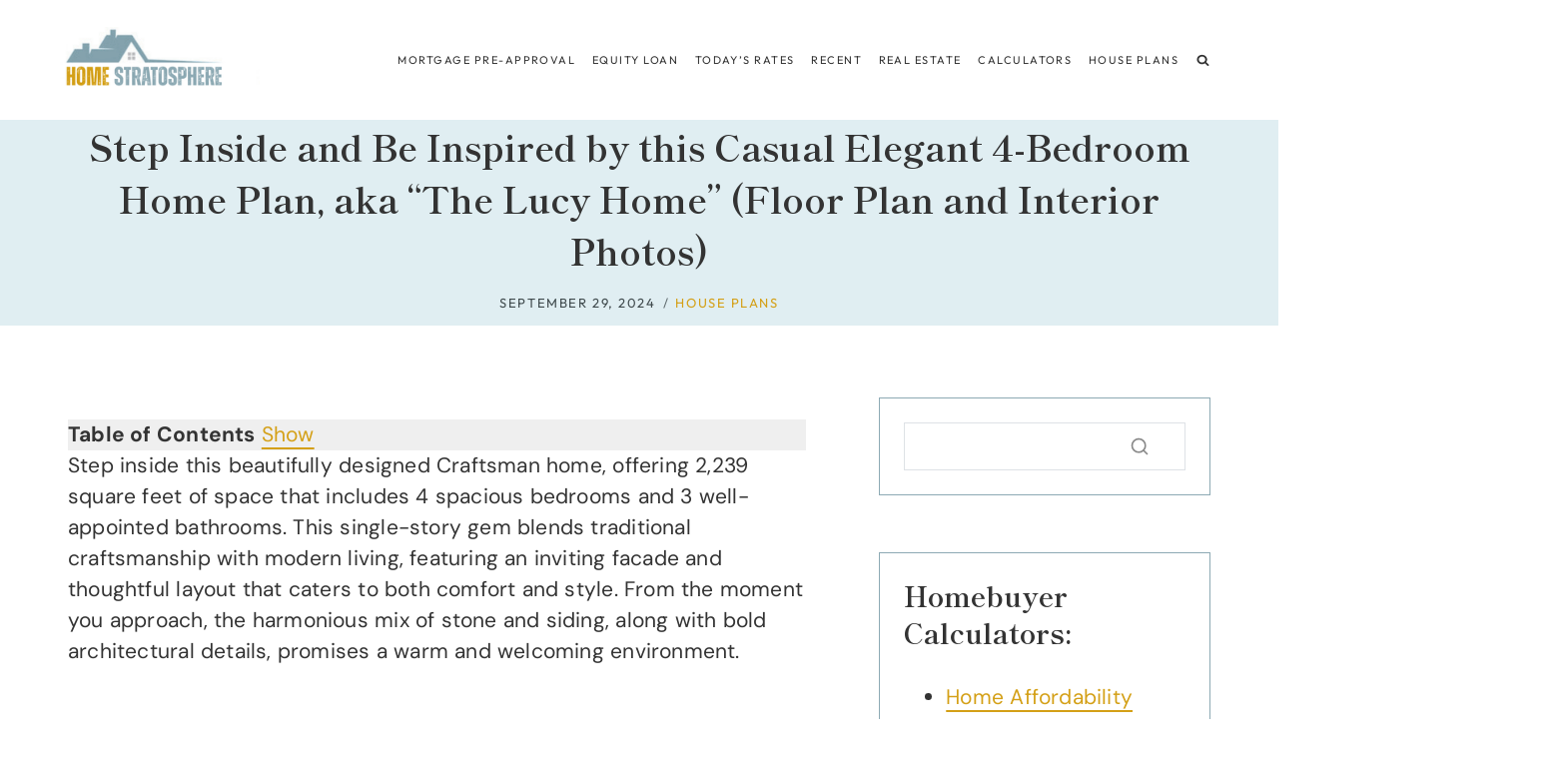

--- FILE ---
content_type: application/javascript; charset=utf-8
request_url: https://scripts.mediavine.com/tags/2750/7b38d5bb06ccf2555675.min.js?1769717918767
body_size: 77691
content:
"use strict";(self.mvWrapperJsonp=self.mvWrapperJsonp||[]).push([[2750],{231:(e,t,n)=>{n.d(t,{p:()=>s});var r=n(6518);const o=new Map;function i(e){let t;return(0,r.isGptPubadsDefined)()&&(t=window.googletag.pubads().getSlots().find(function(e){return t=>(0,r.compareCodeAndSlot)(t,e)}(e))),t}function s(e){if(o.has(e))return o.get(e);const t=i(e);let n={};return t&&(n={gptSlot:t.getAdUnitPath(),divId:t.getSlotElementId()}),!(0,r.isEmpty)(n)&&o.set(e,n),n}},641:(e,t,n)=>{var r=n(9464),o=n(6518),i=n(77),s=n(3172),a=n(6033),d=n(2677),c=n(1613),l=n(794),u=n(5708),p=n(7417),g=n(3056);let f={},m=null;class h{constructor(e,t){this.message=e,this.args=null==t?[]:[t]}}class b{apiVersion="1.1";static get(){let e=arguments.length>0&&void 0!==arguments[0]?arguments[0]:l.c5;if(null==this.INST){const t=e({apiName:"__gpp",apiArgs:["command","callback","parameter"],mode:l.q4});if(null==t)throw new h("GPP CMP not found");this.INST=new this(t)}return this.INST}#e;#t;#n=[];initialized=!1;constructor(e){this.cmp=e,[this.#e,this.#t]=["resolve","reject"].map((e=>t=>{for(;this.#n.length;)this.#n.pop()[e](t)}))}init(e){const t=this.updateWhenReady(e);return this.initialized||(e.gppVersion!==this.apiVersion&&(0,o.logWarn)(`Unrecognized GPP CMP version: ${e.apiVersion}. Continuing using GPP API version ${this.apiVersion}...`),this.initialized=!0,m||(m=(0,g.Al)("gpp")),m.setCmpApi(this.cmp),this.cmp({command:"addEventListener",callback:(e,t)=>{null==t||t?"error"===e?.pingData?.cmpStatus?this.#t(new h('CMP status is "error"; please check CMP setup',e)):this.isCMPReady(e?.pingData||{})&&["sectionChange","signalStatus"].includes(e?.eventName)&&this.#e(this.updateConsent(e.pingData)):this.#t(new h("Received error response from CMP",e)),null==d.ad.getConsentData()||null==e?.pingData||this.isCMPReady(e.pingData)||d.ad.setConsentData(null),null!=e?.listenerId&&m?.setCmpListenerId(e?.listenerId)}})),t}refresh(){return this.cmp({command:"ping"}).then(this.init.bind(this))}updateConsent(e){return new u.U9((t=>{if(null==e||(0,o.isEmpty)(e))throw new h("Received empty response from CMP",e);const n=v(e);(0,o.logInfo)("Retrieved GPP consent from CMP:",n),d.ad.setConsentData(n),t(n)}))}nextUpdate(){const e=(0,u.v6)();return this.#n.push(e),e.promise}updateWhenReady(e){return this.isCMPReady(e)?this.updateConsent(e):this.nextUpdate()}isCMPReady(e){return"ready"===e.signalStatus}}const y={iab:function(){return new u.U9((e=>e(b.get().refresh())))}};function v(e){if(null!=e?.applicableSections&&!Array.isArray(e.applicableSections)||null!=e?.gppString&&!(0,i.O8)(e.gppString)||null!=e?.parsedSections&&!(0,i.Qd)(e.parsedSections))throw new h("CMP returned unexpected value during lookup process.",e);return["usnatv1","uscav1"].forEach((t=>{e?.parsedSections?.[t]&&(0,o.logWarn)(`Received invalid section from cmp: '${t}'. Some functionality may not work as expected`,e)})),w(e)}function w(){let e=arguments.length>0&&void 0!==arguments[0]?arguments[0]:{};return{gppString:e?.gppString,applicableSections:e?.applicableSections||[],parsedSections:e?.parsedSections||{},gppData:e}}const I=(0,p.yq)({namespace:"gpp",displayName:"GPP",consentDataHandler:d.ad,parseConsentData:v,getNullConsent:()=>w(null),cmpHandlers:y,cmpEventCleanup:function(){m&&(m.removeCmpEventListener(),m=null),f={},d.ad.reset(),b.INST=null}});a.$W.getConfig("consentManagement",(e=>function(e){return f=I(e),f.loadConsentData?.()?.catch?.((()=>null))}(e.consentManagement))),c.wU.before((function(e,t){return e(t.then((e=>{const t=d.ad.getConsentData();return t&&(Array.isArray(t.applicableSections)&&(0,s.J)(e,"regs.gpp_sid",t.applicableSections),(0,s.J)(e,"regs.gpp",t.gppString)),e})))})),(0,r.E)("consentManagementGpp")},761:(e,t,n)=>{n.d(t,{Cf:()=>a,S3:()=>o,Tb:()=>i,WR:()=>s,e4:()=>c,pS:()=>u,qN:()=>d,yB:()=>p,zt:()=>r});const r=["request","imp","bidResponse","response"],[o,i,s,a]=r,[d,c]=["default","pbs"],l=new Set(r);const{registerOrtbProcessor:u,getProcessors:p}=function(){const e={};return{registerOrtbProcessor(t){let{type:n,name:o,fn:i,priority:s=0,dialects:a=[d]}=t;if(!l.has(n))throw new Error(`ORTB processor type must be one of: ${r.join(", ")}`);a.forEach((t=>{e.hasOwnProperty(t)||(e[t]={}),e[t].hasOwnProperty(n)||(e[t][n]={}),e[t][n][o]={priority:s,fn:i}}))},getProcessors:t=>e[t]||{}}}()},770:(e,t,n)=>{var r=n(9464),o=n(6033),i=n(3860),s=n(6518),a=n(5708),d=n(6709);const c=[];const l=(0,d.Ak)("fpd",(function(e,t){(function(){let{global:e={},bidder:t={}}=arguments.length>0&&void 0!==arguments[0]?arguments[0]:{};const n=o.$W.getConfig("firstPartyData")||{};let r=a.U9.resolve({global:e,bidder:t});return c.sort(((e,t)=>(e.queue||1)-(t.queue||1))).forEach((e=>{r=r.then((t=>{let{global:r,bidder:o}=t;return a.U9.resolve(e.processFpd(n,{global:r,bidder:o})).catch((t=>((0,s.logError)(`Error in FPD module ${e.name}`,t),{}))).then((e=>({global:e.global||r,bidder:e.bidder||o})))}))})),r})(t.ortb2Fragments).then((n=>{Object.assign(t.ortb2Fragments,n),e.call(this,t)}))}));(0,i.xG)("firstPartyData",(function(e){c.push(e)})),(0,i.Yn)("startAuction").before(l,10),(0,r.E)("fpdModule")},794:(e,t,n)=>{n.d(t,{c5:()=>a,q4:()=>s});var r=n(5708);const o=0,i=1,s=2;function a(e){let{apiName:t,apiVersion:n,apiArgs:a=["command","callback","parameter","version"],callbackArgs:d=["returnValue","success"],mode:c=o}=e,l=arguments.length>1&&void 0!==arguments[1]?arguments[1]:window;const u={},p=`${t}Call`,g=`${t}Return`;function f(e){const t="string"==typeof e.data&&e.data.includes(g)?JSON.parse(e.data):e.data;if(t?.[g]?.callId){const e=t[g];u.hasOwnProperty(e.callId)&&u[e.callId](...d.map((t=>e[t])))}}const[m,h]=function(){let e,n=l,r=!1;for(;null!=n;){try{if("function"==typeof n[t]){e=n,r=!0;break}}catch(e){}try{if(n.frames[`${t}Locator`]){e=n;break}}catch(e){}if(n===l.top)break;n=n.parent}return[e,r]}();if(!m)return;function b(e){return e=Object.assign({version:n},e),a.map((t=>[t,e[t]]))}function y(e,t,n,r){const o="function"==typeof e;return function(s,a){if(r&&r(),c!==i){(null==a||a?t:n)(o?void 0:s)}o&&e.apply(this,arguments)}}let v;return h?v=function(){let e=arguments.length>0&&void 0!==arguments[0]?arguments[0]:{};return new r.U9(((n,r)=>{const a=m[t](...b({...e,callback:e.callback||c===s?y(e.callback,n,r):void 0}).map((e=>{let[t,n]=e;return n})));(c===i||null==e.callback&&c===o)&&n(a)}))}:(l.addEventListener("message",f,!1),v=function(e){let t=arguments.length>1&&void 0!==arguments[1]&&arguments[1];return new r.U9(((n,r)=>{const o=Math.random().toString(),s={[p]:{...Object.fromEntries(b(e).filter((e=>{let[t]=e;return"callback"!==t}))),callId:o}};u[o]=y(e?.callback,n,r,(t||null==e?.callback)&&(()=>{delete u[o]})),m.postMessage(s,"*"),c===i&&n()}))}),Object.assign(v,{isDirect:h,close(){!h&&l.removeEventListener("message",f)}})}},902:(e,t,n)=>{var r=n(9464),o=n(6518),i=n(9245),s=n(3860);const a="unifiedId",d={name:a,gvlid:21,decode:e=>e&&"string"==typeof e.TDID?{tdid:e.TDID}:void 0,getId(e){const t=e&&e.params||{};if(!t||"string"!=typeof t.partner&&"string"!=typeof t.url)return void(0,o.logError)("User ID - unifiedId submodule requires either partner or url to be defined");const n=t.url||`https://match.adsrvr.org/track/rid?ttd_pid=${t.partner}&fmt=json`;return{callback:function(e){const t={success:t=>{let n;if(t)try{n=JSON.parse(t)}catch(e){(0,o.logError)(e)}e(n)},error:t=>{(0,o.logError)(`${a}: ID fetch encountered an error`,t),e()}};(0,i.RD)(n,t,void 0,{method:"GET",withCredentials:!0})}}},eids:{tdid:{source:"adserver.org",atype:1,getValue:function(e){return e.id?e.id:e},getUidExt:function(e){return{rtiPartner:"TDID",...e.ext}},mm:4,inserter:"adserver.org",matcher:"adserver.org"}}};(0,s.bz)("userId",d),(0,r.E)("unifiedIdSystem")},949:(e,t,n)=>{var r=n(9464),o=n(3172),i=n(6518),s=n(77),a=n(433),d=n(4013),c=n(1486),l=n(6033),u=n(2612),p=n(8863),g=n(1553);const f=function(e){let{w:t,h:n}=arguments.length>1&&void 0!==arguments[1]?arguments[1]:{};const r=function(e){let{w:t,h:n}=arguments.length>1&&void 0!==arguments[1]?arguments[1]:{},{width:r,height:o,left:i,top:s,right:a,bottom:d,x:c,y:l}=(0,g.G)(e);return(0===r||0===o)&&t&&n&&(r=t,o=n,a=i+t,d=s+n),{width:r,height:o,left:i,top:s,right:a,bottom:d,x:c,y:l}}(e,{w:t,h:n}),{innerHeight:o,innerWidth:i}=(0,p.Ot)(),s=function(e){const t={left:e[0].left,right:e[0].right,top:e[0].top,bottom:e[0].bottom};for(let n=1;n<e.length;++n){if(t.left=Math.max(t.left,e[n].left),t.right=Math.min(t.right,e[n].right),t.left>=t.right)return null;if(t.top=Math.max(t.top,e[n].top),t.bottom=Math.min(t.bottom,e[n].bottom),t.top>=t.bottom)return null}return t.width=t.right-t.left,t.height=t.bottom-t.top,t}([{left:0,top:0,right:i,bottom:o},r]);let a,d;return null!==s?(a=s.width*s.height,d=r.width*r.height,a/d*100):0};var m=n(3352),h=n(9090),b=n(6222);function y(){const e="undefined"!=typeof window&&window.navigator?window.navigator:"undefined"!=typeof navigator?navigator:null;return e&&(e.connection||e.mozConnection||e.webkitConnection)||null}function v(){const e=function(){const e=y();return e?{type:e.type??null,effectiveType:e.effectiveType??null,downlink:"number"==typeof e.downlink?e.downlink:null,downlinkMax:"number"==typeof e.downlinkMax?e.downlinkMax:null,rtt:"number"==typeof e.rtt?e.rtt:null,saveData:"boolean"==typeof e.saveData?e.saveData:null,bandwidth:"number"==typeof e.bandwidth?e.bandwidth:null}:null}();if(!e)return 0;switch(e.type){case"ethernet":return 1;case"wifi":return 2;case"wimax":return 6;default:switch(e.effectiveType){case"slow-2g":case"2g":return 4;case"3g":return 5;case"4g":return 6;case"5g":return 7;default:return"cellular"===e.type?3:0}}}const w="PubMatic: ",I=void 0,x="https://pubmatic.bbvms.com/r/".concat("$RENDERER",".js"),A=Object.values(b.h0),E=!0,C={kadpageurl:"",gender:"",yob:"",lat:"",lon:"",wiid:""},S={1:"PMP",5:"PREF",6:"PMPG"},T={banner:360,video:1800,native:1800};let _,D={},O=[],k=[],R=0;const $=(0,h.A)({context:{netRevenue:!0,ttl:360},imp(e,t,n){const{kadfloor:r,currency:o,adSlot:a="",deals:d,dctr:c,pmzoneid:l,hashedKey:u}=t.params,{adUnitCode:p,mediaTypes:g,rtd:f,ortb2:m}=t,h=e(t,n);if(!h.hasOwnProperty("banner")&&!h.hasOwnProperty("video")&&!h.hasOwnProperty("native"))return null;h.ext=h.ext||{},h.ext.pbcode=p,d&&function(e,t){let n=arguments.length>2&&void 0!==arguments[2]?arguments[2]:"";(0,s.cy)(t)?t.forEach((t=>{"string"==typeof t&&t.length>3?(e.pmp||(e.pmp={private_auction:0,deals:[]}),e.pmp.deals.push({id:t})):(0,i.logWarn)(`${n}Error: deal-id present in array bid.params.deals should be a string with more than 3 characters length, deal-id ignored: ${t}`)})):(0,i.logWarn)(`${n}Error: bid.params.deals should be an array of strings.`)}(h,d,w),c&&function(e,t){let n=arguments.length>2&&void 0!==arguments[2]?arguments[2]:"";if((0,s.O8)(t)&&t.length>0){const n=t.split("|").filter((e=>e.trim().length>0));t=n.map((e=>e.trim())).join("|"),e.ext.key_val=t}else(0,i.logWarn)(n+"Ignoring param : dctr with value : "+t+", expects string-value, found empty or non-string value")}(h,c,w);const b=U(m);if(b){const e=Object.values(b).filter(Boolean);e.length&&(h.ext.key_val=h.ext.key_val?`${h.ext.key_val}|${e.join("|")}`:e.join("|"))}return f?.jwplayer&&N(h,f.jwplayer),h.bidfloor=Q("kadfloor",r),h.bidfloorcur=o?Q("currency",o):"USD",q(h,t),h.hasOwnProperty("banner")&&B(h.banner,a),h.hasOwnProperty("video")&&z(g?.video,p,h),h.hasOwnProperty("native")&&W(h,g?.native),(h.hasOwnProperty("banner")||h.hasOwnProperty("video"))&&te(h,p,t?.sizes),l&&(h.ext.pmZoneId=l),F(h,a.trim(),u),j(h),null!=h.ext?.ae&&delete h.ext.ae,null!=h.ext?.igs&&delete h.ext.igs,null!=h.ext?.paapi&&delete h.ext.paapi,["banner","video","native"].forEach((e=>{h[e]?.battr&&!Array.isArray(h[e].battr)&&delete h[e].battr})),h},request(e,t,n,r){const i=function(e,t){const n={};return t.bids.forEach((t=>{const r=e.find((e=>e.id===t.bidId));if(!r)return;const o=t.adUnitId;if(!n[o])return void(n[o]=(0,s.Go)(r));const i=n[o];(0,s.O8)(r.tagid)&&(i.tagid=r.tagid);const a=(e,t,n)=>{r[e]&&r[e][t]&&(i[e]||(i[e]={}),n?(i[e][t]||(i[e][t]=[]),i[e][t]=[...i[e][t],...r[e][t]]):i[e][t]=r[e][t])};a("ext","key_val",!1),a("ext","pmZoneId",!1),a("pmp","deals",!0)})),Object.values(n)}(t,n),a=e(i,n,r);if(O.length||a.bcat){const e=Y([...O||[],...a.bcat||[]]);e.length&&(a.bcat=e)}if(k.length||a.acat){const e=K([...k||[],...a.acat||[]]);e.length&&(a.acat=e)}L(a),G(a,r?.bidRequests),H(a,n);return(n?.bidderCode?m.u.get(n.bidderCode,"allowAlternateBidderCodes"):void 0)&&M(a,n),n?.ortb2?.ext?.prebid?.previousauctioninfo&&(0,o.J)(a,"ext.previousAuctionInfo",n.ortb2.ext.prebid.previousauctioninfo),a},bidResponse(e,t,n){const r=e(t,n);r.meta&&(r.meta.mediaType=r.mediaType),J(r,t,n);const{mediaType:o,playerWidth:s,playerHeight:a}=r,{params:d,adUnitCode:l,mediaTypes:u}=n?.bidRequest;if(o===c.G_){r.width||(r.width=s),r.height||(r.height=a);const{context:e,maxduration:t}=u[o];"outstream"===e&&d.outstreamAU&&l&&(r.rendererCode=d.outstreamAU,r.renderer=X.newRenderer(r.rendererCode,l)),V(r,e,t)}if(o===c.s6&&t.adm){try{const e=JSON.parse(t.adm.replace(/\\/g,""));r.native={ortb:{...e.native}}}catch(e){return void(0,i.logWarn)(`${w}Error: Cannot parse native response for ad response: ${t.adm}`)}r.width=t.w||0,r.height=t.h||0}return r},response:(e,t,n,r)=>e(t,n,r),overrides:{imp:{bidfloor:!1,extBidfloor:!1},bidResponse:{native:!1}}}),U=e=>{const t=e?.user?.ext?.data?.im_segments,n=e?.site?.ext?.data?.["ias-brand-safety"],r=t&&(0,s.cy)(t)&&t.length,o="object"==typeof n&&Object.keys(n).length,i={};return r&&(i.im_segments=`im_segments=${t.join(",")}`),o&&(i["ias-brand-safety"]=Object.entries(n).map((e=>{let[t,n]=e;return`${t}=${n}`})).join("|")),Object.keys(i).length?i:void 0};const P=e=>{const t={};if(e.aspect_ratios&&(0,s.cy)(e.aspect_ratios)&&e.aspect_ratios.length){const{min_width:n,min_height:r}=e.aspect_ratios[0];(0,s.Fq)(n)&&(0,s.Fq)(r)&&(t.wmin=n,t.hmin=r),t.ext={aspectratios:e.aspect_ratios.filter((e=>{let{ratio_width:t,ratio_height:n}=e;return t&&n})).map((e=>{let{ratio_width:t,ratio_height:n}=e;return`${t}:${n}`}))}}return t.w=e.w||e.width,t.h=e.h||e.height,e.sizes&&2===e.sizes.length&&(0,s.Fq)(e.sizes[0])&&(0,s.Fq)(e.sizes[1])&&(t.w=e.sizes[0],t.h=e.sizes[1],delete t.wmin,delete t.hmin),e.ext&&(t.ext=e.ext),e.mimes&&(t.mimes=e.mimes),t},j=e=>{e.displaymanager||="Prebid.js",e.displaymanagerver||="10.22.0";const t=e.ext?.data?.adserver?.adslot;t&&(e.ext.dfp_ad_unit_code=t),e.ext?.data&&0===Object.keys(e.ext.data).length&&delete e.ext.data};const q=(e,t)=>{let n=-1;const r=Object.keys(t.mediaTypes),o=r.length>1;"function"!=typeof t.getFloor||l.$W.getConfig("pubmatic.disableFloors")||[c.D4,c.G_,c.s6].forEach((r=>{if(!e.hasOwnProperty(r))return;(("banner"===r?e[r]?.format?.map((e=>{let{w:t,h:n}=e;return[t,n]})):["*"])||["*"]).forEach((a=>{const d=t.getFloor({currency:e.bidfloorcur,mediaType:r,size:a});if((0,i.logInfo)(w,"floor from floor module returned for mediatype:",r," and size:",a," is: currency",d.currency,"floor",d.floor),(0,s.Qd)(d)&&d?.currency===e.bidfloorcur&&!isNaN(parseInt(d.floor))){const t=parseFloat(d.floor);o&&r!==c.D4&&((0,i.logInfo)(w,"floor from floor module returned for mediatype:",r,"is : ",t,"with currency :",e.bidfloorcur),e[r].ext={bidfloor:t,bidfloorcur:e.bidfloorcur}),(0,i.logInfo)(w,"floor from floor module:",t,"previous floor value",n,"Min:",Math.min(t,n)),n=-1===n?t:Math.min(t,n),(0,i.logInfo)(w,"new floor value:",n)}})),o&&r===c.D4&&(e[r].ext={bidfloor:n,bidfloorcur:e.bidfloorcur})})),e.bidfloor&&((0,i.logInfo)(w,"Comparing floors:","from floor module:",n,"impObj.bidfloor:",e.bidfloor,"Max:",Math.max(n,e.bidfloor)),n=Math.max(n,e.bidfloor)),e.bidfloor=n>0?n:I,(0,i.logInfo)(w,"Updated imp.bidfloor:",e.bidfloor),o&&function(e,t){t.forEach((t=>{e[t]?.ext&&e[t].ext.bidfloor===e.bidfloor&&e[t].ext.bidfloorcur===e.bidfloorcur&&delete e[t].ext}))}(e,r)},B=(e,t)=>{const n=t.split(":");let r=n[0]?.split("@");r=2===r?.length?r[1].split("x"):3===r.length?r[2].split("x"):[];const o=e.format[0];2!==r.length||0===parseInt(r[0])&&0===parseInt(r[1])?(e.w=o.w,e.h=o.h):(e.w=parseInt(r[0]),e.h=parseInt(r[1])),e.format=e.format.filter((t=>!(t.w===e.w&&t.h===e.h))),e.format?.length||delete e.format,e.pos??=0},F=(e,t,n)=>{const r=t.split(":")[0].split("@");e.tagid=n||r[0]},W=(e,t)=>{if(t?.ortb||(e.native.request=JSON.stringify((e=>{const t={ver:"1.2",assets:[]};for(const n in e){if(b._B.includes(n))continue;if(!b.x5.hasOwnProperty(n)&&!A.includes(n)){(0,i.logWarn)(`${w}: Unrecognized asset: ${n}. Ignored.`);continue}const r=e[n],o=r.required&&(0,s.Lm)(r.required)?1:0,a={id:t.assets.length,required:o};n in b.h0?a.data={type:b.jO[b.h0[n]],...r.len&&{len:r.len},...r.ext&&{ext:r.ext}}:"icon"===n||"image"===n?a.img={type:"icon"===n?b.oA.ICON:b.oA.MAIN,...P(r)}:"title"===n?a.title={len:r.len||140,...r.ext&&{ext:r.ext}}:"ext"===n&&(a.ext=r,delete a.required),t.assets.push(a)}return t})(t))),t?.ortb){const t=JSON.parse(e.native.request),{assets:n}=t;n?.some((e=>e.title||e.img||e.data||e.video))?e.native.request=JSON.stringify({ver:"1.2",...t}):((0,i.logWarn)(`${w}: Native assets object is empty or contains invalid objects`),delete e.native)}},z=(e,t,n)=>{const r=n.video;(0,a.A)(e,"plcmt")||(0,i.logWarn)("Video.plcmt param missing for "+t),e&&(r.w||r.h)||(delete n.video,(0,i.logWarn)(`${w}Error: Missing ${e?"video size params (playersize or w&h)":"video config params"} for adunit: ${t} with mediaType set as video. Ignoring video impression in the adunit.`))},N=(e,t)=>{const n=t?.targeting;if(!n||!n.segments?.length)return;const r=`${`jw-id=${n.content.id}`}|${n.segments.map((e=>`jw-${e}=1`)).join("|")}`;e.ext=e.ext||{},e.ext.key_val=e.ext.key_val?`${e.ext.key_val}|${r}`:r},M=(e,t)=>{const n=["all"],r=m.u.get(t.bidderCode,"allowedAlternateBidderCodes"),o=(0,s.cy)(r)?r.map((e=>e.trim().toLowerCase())).filter(i.uniques):n;e.ext.marketplace={allowedbidders:o.includes("*")||o.includes("all")?n:[...new Set(["pubmatic",...o.filter((e=>e&&e.trim()))])]}},L=e=>{(0,o.J)(e,"at",1),(0,o.J)(e,"cur",["USD"]),e.test=window.location.href.includes("pubmaticTest=true")?1:void 0,e.source&&!Object.keys(e.source).length&&delete e.source,e.app?.publisher&&(e.app.publisher.id=R)},G=(e,t)=>{const{gender:n,yob:r,pubId:o,refURL:i,kadpageurl:s}=D,{user:d}=e;e.device&&Object.assign(e.device,{js:1,connectiontype:v()}),e.user={...e.user,gender:d?.gender||n?.trim()||I,yob:d?.yob||Q("yob",r)};const c=(0,a.A)(t,"0.userIdAsEids");t.length&&c?.length&&!e.user.ext?.eids&&(e.user.ext=e.user.ext||{},e.user.ext.eids=c),e.site?.publisher&&(e.site.ref=e.site.ref||i,e.site.publisher.id=o?.trim()),e.site?.page&&s&&(e.site.page=s.trim()),e.device.geo&&!e.user.geo?e.user.geo=e.device.geo:e.user.geo&&!e.device.geo&&(e.device.geo=e.user.geo)},J=(e,t,n)=>{const{ortbRequest:r,seatbid:o}=n;if(e.referrer=r.site?.ref||"",e.sspID=e.partnerImpId=t.id||"",e.ad=t.adm,e.pm_dspid=t.ext?.dspid?t.ext.dspid:null,e.pm_seat=o.seat,e.creativeId||(e.creativeId=t.id),360===Number(e.ttl)&&(e.ttl=T[e.mediaType]),t.dealid&&(e.dealChannel=t.ext?.deal_channel?S[t.ext.deal_channel]||null:"PMP"),o.ext?.buyid&&(e.adserverTargeting={hb_buyid_pubmatic:o.ext.buyid}),t.ext?.marketplace&&(e.bidderCode=t.ext.marketplace),t.ext){const{dspid:n,dchain:r,dsa:o,ibv:i}=t.ext;n&&(e.meta.networkId=e.meta.demandSource=n),r&&(e.meta.dchain=r),o&&Object.keys(o).length&&(e.meta.dsa=o),i&&(e.ext=e.ext||{},e.ext.ibv=i,e.meta.mediaType=c.G_)}const i=o.seat||t.ext?.advid;i&&(e.meta.advertiserId=e.meta.agencyId=e.meta.buyerId=i),Z(t.adomain)&&(e.meta.clickUrl=e.meta.brandId=t.adomain[0]),t.cat&&Z(t.cat)&&(e.meta.secondaryCatIds=t.cat,e.meta.primaryCatId=t.cat[0])},H=(e,t)=>{const{profId:n,verId:r,wiid:o}=D;e.ext={epoch:(new Date).getTime(),wrapper:{profile:n?parseInt(n):void 0,version:r?parseInt(r):void 0,wiid:o,wv:"prebid_prebid_10.22.0",wp:"pbjs",biddercode:t?.bidderCode},cpmAdjustment:_}},V=(e,t,n)=>{if(!e?.ext?.prebiddealpriority)return;if(t!==c.LM)return;const r=e?.ext?.video?.duration||n;e.video={context:c.LM,durationSeconds:r,dealTier:e.ext.prebiddealpriority}},K=e=>[...new Set(e.filter((e=>"string"==typeof e||((0,i.logWarn)(w+"acat: Each category should be a string, ignoring category: "+e),!1))).map((e=>e.trim())))],Y=e=>{const t=(e=e.map((e=>"string"==typeof e?e.trim():e))).filter((e=>"string"!=typeof e||e.length<3));return(0,i.logWarn)(w+"bcat: Each category must be a string with a length greater than 3, ignoring "+t),[...new Set(e.filter((e=>"string"==typeof e&&e.length>=3)))]};const X={bootstrapPlayer:function(e){const t={code:e.adUnitCode,vastXml:e.vastXml||null,vastUrl:e.vastUrl||null};if(!t.vastXml&&!t.vastUrl)return void(0,i.logWarn)(`${w}: No vastXml or vastUrl on bid, bailing...`);const n=X.getRendererId("pubmatic",e.rendererCode),r=document.getElementById(e.adUnitCode),o=window.bluebillywig.renderers.find((e=>e._id===n));o?o.bootstrap(t,r):(0,i.logWarn)(`${w}: Couldn't find a renderer with ${n}`)},newRenderer:function(e,t){const n=x.replace("$RENDERER",e),r=u.A4.install({url:n,loaded:!1,adUnitCode:t});try{r.setRender(X.outstreamRender)}catch(e){(0,i.logWarn)(`${w}: Error tying to setRender on renderer`,e)}return r},outstreamRender:function(e){e.renderer.push((()=>X.bootstrapPlayer(e)))},getRendererId:function(e,t){return`${e}-${t}`}};function Q(e,t){if(!(0,s.O8)(t))return t&&(0,i.logWarn)(w+"Ignoring param key: "+e+", expects string-value, found "+typeof t),I;const n={pmzoneid:()=>t.split(",").slice(0,50).map((e=>e.trim())).join(),kadfloor:()=>parseFloat(t),lat:()=>parseFloat(t),lon:()=>parseFloat(t),yob:()=>parseInt(t)};return n[e]?.()||t}function Z(e){return!0===(0,s.cy)(e)&&e.length>0}function ee(){try{const e=(0,a.A)(l.$W.getBidderConfig(),"pubmatic.gzipEnabled");if(void 0!==e){const t=String(e).toLowerCase().trim();if("true"===t||"false"===t){const e="true"===t;return(0,i.logInfo)("PubMatic: Using bidder-specific gzipEnabled setting:",e),e}(0,i.logWarn)("PubMatic: Invalid gzipEnabled value in bidder config:",e)}}catch(e){(0,i.logWarn)("PubMatic: Error accessing bidder config:",e)}return(0,i.logInfo)("PubMatic: Using default gzipEnabled setting:",E),E}const te=(e,t,n)=>{let r={w:0,h:0};e.video?.w>0&&e.video?.h>0?(r.w=e.video.w,r.h=e.video.h):r=function(e){return e&&e.length?e.reduce(((e,t)=>t.h*t.w<e.h*e.w?t:e),e[0]):{w:0,h:0}}(n);const o=document.getElementById(t);if(!o)return;const s=function(e){return!(0,i.inIframe)()&&null!==e}(o)?function(e,t,n){return"visible"===t.document.visibilityState?f(e,n):0}(o,(0,i.getWindowTop)(),r):"na";e.ext||(e.ext={}),e.ext.viewability={amount:isNaN(s)?s:Math.round(s)}},ne={code:"pubmatic",gvlid:76,supportedMediaTypes:[c.D4,c.G_,c.s6],isBidRequestValid:e=>{if(!e||!e.params)return!1;const{publisherId:t}=e.params,n=e.mediaTypes||{},r=n[c.G_]||{};if(!(0,s.O8)(t))return(0,i.logWarn)(w+"Error: publisherId is mandatory and cannot be numeric (wrap it in quotes in your config). Call to OpenBid will not be sent for ad unit: "+JSON.stringify(e)),!1;if(n.hasOwnProperty(c.G_)){const t=(0,a.A)(e,"mediaTypes.video.mimes"),o=(0,a.A)(e,"params.video.mimes");if(!Z(t)&&!Z(o))return(0,i.logWarn)(w+"Error: For video ads, bid.mediaTypes.video.mimes OR bid.params.video.mimes should be present and must be a non-empty array. Call to OpenBid will not be sent for ad unit:"+JSON.stringify(e)),!1;if(!r.context)return(0,i.logError)(`${w}: No context specified in bid. Rejecting bid: `,e),!1;if("outstream"===r.context&&!(0,s.O8)(e.params.outstreamAU)&&!e.renderer&&!r.renderer)return n.hasOwnProperty(c.D4)||n.hasOwnProperty(c.s6)?(delete n[c.G_],(0,i.logWarn)(`${w}: for "outstream" bids either outstreamAU parameter must be provided or ad unit supplied renderer is required. Rejecting mediatype Video of bid: `,e),!0):((0,i.logError)(`${w}: for "outstream" bids either outstreamAU parameter must be provided or ad unit supplied renderer is required. Rejecting bid: `,e),!1)}return!0},buildRequests:(e,t)=>{const{page:n,ref:r}=t?.refererInfo||{},{publisherId:o,profId:a,verId:d}=t?.bids?.[0]?.params||{};var c;R=o?.trim()||(c=t?.bids,Array.isArray(c)&&c.length>0&&c.find((e=>e.params?.publisherId?.trim()))?.params.publisherId||null)?.trim();const l=(0,i.generateUUID)();let u;O=[],k=[],D={pageURL:n||window.location.href,refURL:r||window.document.referrer,pubId:R,kadpageurl:n||window.location.href,profId:a,verId:d},e.forEach((e=>{e.params.wiid=e.params.wiid||t.auctionId||l,u=(0,s.Go)(e),((e,t)=>{Object.keys(C).forEach((n=>{const r=e[n];r&&((0,s.O8)(r)?t[n]=r:(0,i.logWarn)(`${w}Ignoring param: ${n} with value: ${C[n]}, expects string value, found ${typeof r}`))}))})(u.params,D);const{bcat:n,acat:r}=u.params;n&&(O=O.concat(n)),r&&(k=k.concat(r))}));const p=$.toORTB({validBidRequests:e,bidderRequest:t}),g={method:"POST",url:"https://hbopenbid.pubmatic.com/translator?source=prebid-client",data:p,bidderRequest:t,options:{endpointCompression:ee()}};return p?.imp?.length?g:null},interpretResponse:(e,t)=>{const{bids:n}=$.fromORTB({response:e.body,request:t.data});return n},getUserSyncs:(e,t,n,r,o)=>{let i=R;n&&(i+=`&gdpr=${n.gdprApplies?1:0}&gdpr_consent=${encodeURIComponent(n.consentString||"")}`),r&&(i+=`&us_privacy=${encodeURIComponent(r)}`),o?.gppString&&o?.applicableSections?.length&&(i+=`&gpp=${encodeURIComponent(o.gppString)}&gpp_sid=${encodeURIComponent(o.applicableSections.join(","))}`),!0===l.$W.getConfig("coppa")&&(i+="&coppa=1");const s=e.iframeEnabled?"iframe":"image";return[{type:s,url:("iframe"===s?"https://ads.pubmatic.com/AdServer/js/user_sync.html?kdntuid=1&p=":"https://image8.pubmatic.com/AdServer/ImgSync?p=")+i}]},onBidWon:e=>{!function(e){if(!e)return;const{originalCurrency:t,currency:n,cpm:r,originalCpm:o,meta:i}=e,a=t!==n&&(0,s.fp)(e.getCpmInNewCurrency)?e.getCpmInNewCurrency(t):r,d=e.mediaType,c=i?.mediaType;_=_||{currency:n,originalCurrency:t,adjustment:[]};const l={cpmAdjustment:Number(((o-a)/o).toFixed(2)),mediaType:d,metaMediaType:c,cpm:a,originalCpm:o},u=_?.adjustment?.findIndex((e=>e?.mediaType===d&&e?.metaMediaType===c));-1!==u?_.adjustment.splice(u,1,l):_.adjustment.push(l)}(e)}};(0,d.a$)(ne),(0,r.E)("pubmaticBidAdapter")},960:(e,t,n)=>{n.d(t,{K:()=>i,X:()=>o});var r=n(1486);const o={1:r.D4,2:r.G_,4:r.s6};function i(e,t,n){if(e.mediaType)return;const r=n.mediaType;if(!r&&!o.hasOwnProperty(t.mtype))throw new Error("Cannot determine mediaType for response");e.mediaType=r||o[t.mtype]}},1066:(e,t,n)=>{var r=n(9464),o=n(433),i=n(77),s=n(6518),a=n(1486),d=n(4013),c=n(6033),l=n(4087);function u(e,t,n){return n?`${e}${t}=${encodeURIComponent(n)}&`:e}const p="triplelift";let g=null,f=null;const m=(0,l.vM)({bidderCode:p}),h={gvlid:28,code:p,supportedMediaTypes:[a.D4,a.G_],isBidRequestValid:function(e){return void 0!==e.params.inventoryCode},buildRequests:function(e,t){let n="https://tlx.3lift.com/header/auction?";const r=function(e,t){const n={},r=e[0]?.ortb2?.source?.ext?.schain,i=function(e){const t={},n={},r={},o=e.ortb2||{},i=function(){const e=m.getDataFromLocalStorage("opecloud_ctx");if(!e)return null;try{return JSON.parse(e)}catch(e){return(0,s.logError)("Triplelift: error parsing JSON: ",e),null}}(),a=Object.assign({},o.site),d=Object.assign({},o.user);if(i){d.data=d.data||[];try{d.data.push({name:"www.1plusx.com",ext:i})}catch(e){(0,s.logError)("Triplelift: error adding 1plusX segments: ",e)}}I(n,a),I(r,d),(0,s.isEmpty)(n)||(t.context=n);(0,s.isEmpty)(r)||(t.user=r);return t}(t);n.imp=e.map((function(e,t){const n={id:t,tagid:e.params.inventoryCode,floor:w(e)};return b(e)&&(n.video=function(e){const t={...e.params.video,...e.mediaTypes.video};try{t.w||(t.w=t.playerSize[0][0]),t.h||(t.h=t.playerSize[0][1])}catch(e){(0,s.logWarn)("Video size not defined",e)}t.playbackmethod&&Number.isInteger(t.playbackmethod)&&(t.playbackmethod=Array.from(String(t.playbackmethod),Number));return delete t.playerSize,t}(e)),e.mediaTypes.banner&&!y(e)&&(n.banner={format:x(e.sizes)}),(0,s.isEmpty)(e.ortb2Imp)||(n.fpd=function(e){const t={},n={};I(n,e.ext),(0,s.isEmpty)(n)||(t.context=n);return t}(e.ortb2Imp),(0,s.isEmpty)(e.ortb2Imp.ext)||(n.ext={...e.ortb2Imp.ext})),n}));let a=[];e[0].userIdAsEids&&(a=o.A(e[0],"userIdAsEids"),n.user={ext:{eids:a}});const d=function(e,t){const n={};(0,s.isEmpty)(e)||(n.schain={...e});(0,s.isEmpty)(t)||(n.fpd={...t});return n}(r,i);(0,s.isEmpty)(d)||(n.ext=d);t?.ortb2?.regs?.gpp&&(n.regs=Object.assign({},t.ortb2.regs));t?.ortb2&&(n.ext.ortb2=Object.assign({},t.ortb2));return n}(e,t);if(n=u(n,"lib","prebid"),n=u(n,"v","10.22.0"),t&&t.refererInfo){n=u(n,"referrer",t.refererInfo.page)}return t&&t.timeout&&(n=u(n,"tmax",t.timeout)),t&&t.gdprConsent&&(g=void 0===t.gdprConsent.gdprApplies||t.gdprConsent.gdprApplies,n=u(n,"gdpr",g.toString()),void 0!==t.gdprConsent.consentString&&(f=t.gdprConsent.consentString,n=u(n,"cmp_cs",f))),t&&t.uspConsent&&(n=u(n,"us_privacy",t.uspConsent)),t?.paapi?.enabled&&(n=u(n,"fledge",t.paapi.enabled)),!0===c.$W.getConfig("coppa")&&(n=u(n,"coppa",!0)),n.lastIndexOf("&")===n.length-1&&(n=n.substring(0,n.length-1)),(0,s.logMessage)("tlCall request built: "+n),{method:"POST",url:n,data:r,bidderRequest:t}},interpretResponse:function(e,t){let{bidderRequest:n}=t,r=e.body.bids||[];const o=e.body.paapi||[];if(r=r.map((e=>function(e,t){let n={};const r=t.width||1,o=t.height||1,i=t.deal_id||"",s=t.crid||"",a=e.bids[t.imp_id];0!==t.cpm&&t.ad&&(n={requestId:a.bidId,cpm:t.cpm,width:r,height:o,netRevenue:!0,ad:t.ad,creativeId:s,dealId:i,currency:"USD",ttl:300,tl_source:t.tl_source,meta:{}},b(a)&&"video"===t.media_type&&(n.vastXml=t.ad,n.mediaType="video",n.ttl=3600),t.advertiser_name&&(n.meta.advertiserName=t.advertiser_name),t.adomain&&t.adomain.length&&(n.meta.advertiserDomains=t.adomain),t.tl_source&&"hdx"===t.tl_source&&(b(a)&&"video"===t.media_type?n.meta.mediaType="video":n.meta.mediaType="banner"),t.tl_source&&"tlx"===t.tl_source&&(n.meta.mediaType="native"),s&&(n.meta.networkId=s.slice(0,s.indexOf("_"))));return n}(n,e))),o.length>0){const e=o.map((e=>({bidId:n.bids[e.imp_id].bidId,config:e.auctionConfig})));return(0,s.logMessage)("Response with FLEDGE:",{bids:r,fledgeAuctionConfigs:e}),{bids:r,paapi:e}}return r},getUserSyncs:function(e,t,n,r,o){const i=function(e){if(!e)return;if(e.iframeEnabled)return"iframe";if(e.pixelEnabled)return"image"}(e);if(!i)return;let s="https://eb2.3lift.com/sync?";return"image"===i&&(s=u(s,"px",1),s=u(s,"src","prebid")),(null!==f||g)&&(s=u(s,"gdpr",g),s=u(s,"cmp_cs",f)),r&&(s=u(s,"us_privacy",r)),o&&(o.gppString&&(s=u(s,"gpp",o.gppString)),o.applicableSections&&0!==o.applicableSections.length&&(s=u(s,"gpp_sid",o.applicableSections.filter((e=>Number.isInteger(e))).join(",")))),[{type:i,url:s}]}};function b(e){return v(e)&&(y(e)||function(e){return v(e)&&"outstream"===e.mediaTypes.video.context.toLowerCase()}(e))}function y(e){return v(e)&&"instream"===e.mediaTypes.video.context.toLowerCase()}function v(e){return e.mediaTypes.video&&e.mediaTypes.video.context}function w(e){let t=null;if("function"==typeof e.getFloor)try{const n=e.getFloor({currency:"USD",mediaType:b(e)?"video":"banner",size:"*"});i.Qd(n)&&"USD"===n.currency&&!isNaN(parseFloat(n.floor))&&(t=parseFloat(n.floor))}catch(e){(0,s.logError)("Triplelift: getFloor threw an error: ",e)}return null!==t?t:e.params.floor}function I(e,t){(0,s.isEmpty)(t)||Object.keys(t).forEach((n=>{null!=t[n]&&(e[n]=t[n])}))}function x(e){return e.filter(A).map((function(e){return{w:e[0],h:e[1]}}))}function A(e){return 2===e.length&&"number"==typeof e[0]&&"number"==typeof e[1]}(0,d.a$)(h),(0,r.E)("tripleliftBidAdapter")},1081:(e,t,n)=>{n.d(t,{U:()=>o});var r=n(761);function o(){for(var e=arguments.length,t=new Array(e),n=0;n<e;n++)t[n]=arguments[n];const i=t.shift(),s=t.length>1?o(...t):t[0];return Object.fromEntries(r.zt.map((e=>[e,Object.assign({},i[e],s[e])])))}},1315:(e,t,n)=>{var r=n(9464),o=n(6518),i=n(9245),s=n(3860),a=n(4087),d=n(8748);const c="identityLink",l=(0,a.vM)({moduleType:d.fW,moduleName:c}),u="_lr_env",p={name:c,gvlid:97,decode:e=>({idl_env:e}),getId(e,t){const n=e&&e.params||{};if(!n||"string"!=typeof n.pid)return void o.logError("identityLink: requires partner id to be defined");const{gdpr:r,gpp:i}=t??{},s=r&&"boolean"==typeof r.gdprApplies&&r.gdprApplies?1:0,a=s?r.consentString:"";if(s&&(!a||""===a))return void o.logInfo("identityLink: Consent string is required to call envelope API.");const d=!(!i||!i.gppString)&&i.gppString,c=!!(i&&i.gppString&&i.applicableSections.length>0&&-1!==i.applicableSections[0])&&i.applicableSections[0],p=d&&c,m=`https://api.rlcdn.com/api/identity/envelope?pid=${n.pid}${s?"&ct=4&cv="+a:""}${p?"&gpp="+d+"&gpp_sid="+c:""}`;let h;return h=function(e){if(window.ats&&window.ats.retrieveEnvelope)o.logInfo("identityLink: ATS exists!"),window.ats.retrieveEnvelope((function(t){t?(o.logInfo("identityLink: An envelope can be retrieved from ATS!"),f(!0),e(JSON.parse(t).envelope)):g(m,e,n)}));else{const t=function(){const e=l.getCookie(u)||l.getDataFromLocalStorage(u);if(!e)return;try{return window.atob(e)}catch(t){try{return window.atob(e.replace(/-/g,"+").replace(/_/g,"/"))}catch(e){return void o.logError("identityLink: invalid envelope format")}}}();t?(o.logInfo("identityLink: LiveRamp envelope successfully retrieved from storage!"),e(JSON.parse(t).envelope)):g(m,e,n)}},{callback:h}},eids:{idl_env:{source:"liveramp.com",atype:3}}};function g(e,t,n){const r={success:e=>{let n;if(e)try{n=JSON.parse(e)}catch(e){o.logInfo(e)}t(n&&n.envelope?n.envelope:"")},error:e=>{o.logInfo("identityLink: identityLink: ID fetch encountered an error",e),t()}};n.notUse3P||l.getCookie("_lr_retry_request")?t():(!function(){const e=new Date;e.setTime(e.getTime()+36e5),l.setCookie("_lr_retry_request","true",e.toUTCString())}(),o.logInfo("identityLink: A 3P retrieval is attempted!"),f(!1),(0,i.RD)(e,r,void 0,{method:"GET",withCredentials:!0}))}function f(e){const t=new Date;t.setTime(t.getTime()+2592e6),l.setCookie("_lr_env_src_ats",e,t.toUTCString())}(0,s.bz)("userId",p),(0,r.E)("identityLinkIdSystem")},1553:(e,t,n)=>{n.d(t,{G:()=>i});var r=n(7351);const o=new Map;function i(e){let t;return o.has(e)?t=o.get(e):(t=e.getBoundingClientRect(),o.set(e,t)),t}r.gH.before(((e,t)=>{o.clear(),e(t)}))},1556:(e,t,n)=>{var r=n(9464),o=n(3860),i=n(6518),s=n(77);const a={name:"pubProvidedId",gvlid:n(2677).B1,decode(e){const t=e?{pubProvidedId:e}:void 0;return(0,i.logInfo)("PubProvidedId: Decoded value "+JSON.stringify(t)),t},getId(e){const t=e&&e.params||{};let n=[];return(0,s.cy)(t.eids)&&(n=n.concat(t.eids)),"function"==typeof t.eidsFunction&&(n=n.concat(t.eidsFunction())),{id:n}}};(0,o.bz)("userId",a),(0,r.E)("pubProvidedIdSystem")},1613:(e,t,n)=>{n.d(t,{wU:()=>_});var r=n(3860),o=n(1823),i=n(6856),s=n(6518),a=n(3172),d=n(433),c=n(77),l=n(8863);function u(e){return"1"===e.navigator.doNotTrack||"1"===e.doNotTrack||"1"===e.navigator.msDoNotTrack||"yes"===e.navigator.doNotTrack?.toLowerCase?.()}function p(){let e=arguments.length>0&&void 0!==arguments[0]?arguments[0]:window;try{return u(e)||e!==e.top&&u(e.top)}catch(e){return!1}}var g=n(6033),f=n(5708);const m=["architecture","bitness","model","platformVersion","fullVersionList"],h=["brands","mobile","platform"],b=function(){let e=arguments.length>0&&void 0!==arguments[0]?arguments[0]:window.navigator?.userAgentData;const t=e&&h.some((t=>void 0!==e[t]))?Object.freeze(v(1,e)):null;return function(){return t}}(),y=function(){let e=arguments.length>0&&void 0!==arguments[0]?arguments[0]:window.navigator?.userAgentData;const t={},n=new WeakMap;return function(){let r=arguments.length>0&&void 0!==arguments[0]?arguments[0]:m;if(!n.has(r)){const e=Array.from(r);e.sort(),n.set(r,e.join("|"))}const o=n.get(r);if(!t.hasOwnProperty(o))try{t[o]=e.getHighEntropyValues(r).then((e=>(0,s.isEmpty)(e)?null:Object.freeze(v(2,e)))).catch((()=>null))}catch(e){t[o]=f.U9.resolve(null)}return t[o]}}();function v(e,t){function n(e,t){const n={brand:e};return(0,c.O8)(t)&&!(0,s.isEmptyStr)(t)&&(n.version=t.split(".")),n}const r={source:e};return t.platform&&(r.platform=n(t.platform,t.platformVersion)),(t.fullVersionList||t.brands)&&(r.browsers=(t.fullVersionList||t.brands).map((e=>{let{brand:t,version:r}=e;return n(t,r)}))),void 0!==t.mobile&&(r.mobile=t.mobile?1:0),["model","bitness","architecture"].forEach((e=>{const n=t[e];(0,c.O8)(n)&&(r[e]=n)})),r}var w=n(8757),I=n(1350),x=n(1614),A=n(7460),E=n(8748);function C(){const e=(0,l.Ot)();try{const t=e.innerHeight||e.document.documentElement.clientHeight||e.document.body.clientHeight||0;return{width:e.innerWidth||e.document.documentElement.clientWidth||e.document.body.clientWidth||0,height:t}}catch(e){return{}}}const S={getRefererInfo:o.EN,findRootDomain:i.S,getWindowTop:s.getWindowTop,getWindowSelf:s.getWindowSelf,getHighEntropySUA:y,getLowEntropySUA:b,getDocument:s.getDocument},T=(0,w.i8)("FPD"),_=(0,r.A_)("sync",(e=>{const t=[e,O().catch((()=>null)),f.U9.resolve("cookieDeprecationLabel"in navigator&&(0,I.io)(A.Ue,(0,x.s)(E.tp,"cdep"))&&navigator.cookieDeprecationLabel.getValue()).catch((()=>null))];return f.U9.all(t).then((e=>{let[t,n,r]=e;const o=S.getRefererInfo();if(Object.entries(R).forEach((e=>{let[n,r]=e;const i=r(t,o);i&&Object.keys(i).length>0&&(t[n]=(0,s.mergeDeep)({},i,t[n]))})),n&&(0,a.J)(t,"device.sua",Object.assign({},n,t.device.sua)),r){const e={cdep:r};(0,a.J)(t,"device.ext",Object.assign({},e,t.device.ext))}const i=S.getDocument().documentElement.lang;if(i&&((0,a.J)(t,"site.ext.data.documentLang",i),!(0,d.A)(t,"site.content.language"))){const e=i.split("-")[0];(0,a.J)(t,"site.content.language",e)}t=T(t);for(const e of w.Dy)if((0,w.O$)(t,e)){t[e]=(0,s.mergeDeep)({},P(t,o),t[e]);break}return t}))}));function D(e){try{return e(S.getWindowTop())}catch(t){return e(S.getWindowSelf())}}function O(){const e=g.$W.getConfig("firstPartyData.uaHints");return Array.isArray(e)&&0!==e.length?S.getHighEntropySUA(e):f.U9.resolve(S.getLowEntropySUA())}function k(e){return(0,c.SH)(e,Object.keys(e))}const R={site(e,t){if(!w.Dy.filter((e=>"site"!==e)).some(w.O$.bind(null,e)))return k({page:t.page,ref:t.ref})},device:()=>D((e=>{const t=(0,l.Ot)().screen.width,n=(0,l.Ot)().screen.height,{width:r,height:o}=C();return{w:t,h:n,dnt:p()?1:0,ua:e.navigator.userAgent,language:e.navigator.language.split("-").shift(),ext:{vpw:r,vph:o}}})),regs(){const e={};D((e=>e.navigator.globalPrivacyControl))&&(0,a.J)(e,"ext.gpc","1");const t=g.$W.getConfig("coppa");return"boolean"==typeof t&&(e.coppa=t?1:0),e}},$=(0,s.memoize)((()=>D((e=>{const t=e.document,n=Array.from(t.querySelectorAll('script[type="application/ld+json"]'));let r=[];for(const e of n)try{const t=JSON.parse(e.textContent),n=Array.isArray(t)?t:[t];for(const e of n)if("string"==typeof e.keywords){const t=e.keywords.split(",").map((e=>e.trim())).filter((e=>e.length>0));r.push(...t)}}catch(e){}return r})))),U=(0,s.memoize)((()=>D((e=>e.document.querySelector('meta[name="keywords"]')?.content?.split(",").map((e=>e.trim()))))));function P(e,t){const n=(0,o.gR)(t.page,{noLeadingWww:!0}),r=new Set;return(g.$W.getConfig("firstPartyData.keywords.meta")??1)&&(U()??[]).forEach((e=>r.add(e))),(g.$W.getConfig("firstPartyData.keywords.json")??1)&&($()??[]).forEach((e=>r.add(e))),k({domain:n,keywords:r.size>0?Array.from(r.keys()).join(","):void 0,publisher:k({domain:S.findRootDomain(n)})})}},2085:(e,t,n)=>{var r=n(9464),o=n(3860),i=n(4087),s=n(6518),a=n(8748);const d="pairId",c="pairId",l=(0,i.vM)({moduleType:a.fW,moduleName:d});function u(e){return l.localStorageIsEnabled()?l.getDataFromLocalStorage(e):null}function p(e){return l.cookiesAreEnabled()?l.getCookie(e):null}const g={name:d,gvlid:755,decode:e=>e&&Array.isArray(e)?{pairId:e}:void 0,getId(e){const t=u(c)||p(c);let n=[];if(t&&"string"==typeof t)try{n=n.concat(JSON.parse(atob(t)))}catch(e){(0,s.logInfo)(e)}const r=e&&e.params||{};if(r&&r.liveramp){const e=r.liveramp.storageKey||"_lr_pairId",t=u(e)||p(e);if(t)try{const e=atob(t);if(e){const t=JSON.parse(e);t&&"object"==typeof t&&t.envelope?n=n.concat(t.envelope):(0,s.logInfo)("Pairid: Parsed object is not valid or does not contain envelope")}else(0,s.logInfo)("Pairid: Decoded value is empty")}catch(e){(0,s.logInfo)("Pairid: Error parsing JSON: ",e)}else(0,s.logInfo)("Pairid: liverampValue for pairId from storage is empty or null")}if(0!==n.length)return{id:n};(0,s.logInfo)("PairId not found.")},eids:{pairId:{source:"google.com",atype:571187}}};(0,o.bz)("userId",g),(0,r.E)("pairIdSystem")},3056:(e,t,n)=>{n.d(t,{Al:()=>a});var r=n(6518);class o{cmpApi=null;listenerId=void 0;setCmpApi(e){this.cmpApi=e}getCmpApi(){return this.cmpApi}setCmpListenerId(e){this.listenerId=e}getCmpListenerId(){return this.listenerId}resetCmpApis(){this.cmpApi=null,this.listenerId=void 0}getRemoveListenerParams(){const e=this.getCmpApi(),t=this.getCmpListenerId();return e&&"function"==typeof e&&null!=t?{command:"removeEventListener",callback:()=>this.resetCmpApis(),parameter:t}:null}}class i extends o{constructor(e){super(),this.getConsentData=e||(()=>null)}removeCmpEventListener(){const e=this.getRemoveListenerParams();if(e){const t=this.getConsentData();e.apiVersion=t?.apiVersion||2,(0,r.logInfo)("Removing TCF CMP event listener"),this.getCmpApi()(e)}}}class s extends o{removeCmpEventListener(){const e=this.getRemoveListenerParams();e&&((0,r.logInfo)("Removing GPP CMP event listener"),this.getCmpApi()(e))}}function a(e,t){switch(e){case"tcf":return new i(t);case"gpp":return new s;default:return(0,r.logError)(`Unknown CMP type: ${e}`),null}}},3160:(e,t,n)=>{var r=n(9464),o=n(6033),i=n(3860),s=n(6518),a=n(5194),d=n(6222),c=n(7605),l=n(2677),u=n(6709),p=n(8748),g=n(1350),f=n(7460),m=n(9700);function h(e){const t={};function n(){return new Error("incompatible redaction rules")}function r(e){return null==e.wpRule&&(e.wpRule=0!==e.wpRules.length&&{check:t=>e.wpRules.some(t)}),e.wpRule}function o(e,t,n,i){if(!e.hasWP||!(0,m.$V)(t)&&!(0,m.$V)(n)||(0,s.deepEqual)(t,n))return n;const a=r(e);if(a&&a.check(i))return t;if(e.children)for(const[r,a]of Object.entries(e.children)){const d=o(a,t?.[r],n?.[r],i);if(null==n||"object"!=typeof n)return(0,s.logWarn)(`Invalid value set for '${e.path}', expected an object`,n),t;(0,m.$V)(d)||t?.hasOwnProperty(r)?n[r]=d:delete n[r]}return n}function i(e,t,n){if(!e.hasWP||!(0,m.$V)(t))return!0;const o=r(e);if(o&&o.check(n))return!1;if(e.children)for(const[r,o]of Object.entries(e.children))if(!i(o,t?.[r],n))return!1;return!0}function a(e,t,n,s){let d=arguments.length>4&&void 0!==arguments[4]?arguments[4]:new WeakMap;if(d.has(e))return d.get(e);const c=new Proxy(e,{get(e,r,o){const i=Reflect.get(e,r,o);if(n&&null!=i&&"object"==typeof i)return a(i,t,n,s,d);if(t.children?.hasOwnProperty(r)){const{children:e,hasWP:o}=t.children[r];if((0,m.$V)(i)){const e=(null==(c=t.children[r]).redactRule&&(c.redactRule=0!==c.redactRules.length&&{check:e=>c.redactRules.some(e),get(e){for(const t of c.redactRules)if(e=t.get(e),!(0,m.$V)(e))break;return e}}),c.redactRule);if(e&&e.check(s))return e.get(i)}if((e||o)&&null!=i&&"object"==typeof i)return a(i,t.children?.[r]||t,n||null==e,s,d)}var c;return i},set(e,i,a,d){if(n){const e=r(t);if(e&&e.check(s))return!0}if(t.children?.hasOwnProperty(i)){const n=Reflect.get(e,i,d);if(void 0===(a=o(t.children[i],n,a,s))&&!e.hasOwnProperty(i))return!0}return Reflect.set(e,i,a,d)},deleteProperty(e,o){if(n){const e=r(t);if(e&&e.check(s))return!0}return!(!t.children?.hasOwnProperty(o)||i(t.children[o],e[o],s))||Reflect.deleteProperty(e,o)}});return d.set(e,c),c}return e.forEach((e=>{e.paths.forEach((r=>{let o=t;r.split(".").forEach((e=>{o.children=o.children??{},o.children[e]=o.children[e]??{parent:o,path:o.path?`${o.path}.${e}`:e},o=o.children[e],o.wpRules=o.wpRules??[],o.redactRules=o.redactRules??[]}));const i=e.wp?"hasWP":"hasRedact",s=e.wp?"wpRules":"redactRules";if(o[i]&&!o[s]?.length)throw n();o[s].push(e);let a=o;for(;a;){if(a[i]=!0,a!==o&&a[s]?.length)throw n();a=a.parent}}))})),function(e){for(var n=arguments.length,r=new Array(n>1?n-1:0),o=1;o<n;o++)r[o-1]=arguments[o];return a(e,t,!1,(0,m.uD)({},...r))}}function b(e){return Object.assign({wp:!0},e)}const y=function(){let e=arguments.length>0&&void 0!==arguments[0]?arguments[0]:g.io;return h((0,m.ZP)(e).concat(function(){let e=arguments.length>0&&void 0!==arguments[0]?arguments[0]:g.io;return[{name:f.yl,paths:m.Vx,applies:(0,m.p4)(f.yl,e)},{name:f.qX,paths:m.l7,applies:(0,m.p4)(f.qX,e)}].map(b)}(e)))}();const v=function(){let e=arguments.length>0&&void 0!==arguments[0]?arguments[0]:y;return function(t,n){t.global=t.global||{},t.bidder=t.bidder||{};const r={global:e(t.global,n),bidder:new Proxy(t.bidder,{get(t,r,o){let i=Reflect.get(t,r,o);return null!=i&&(i=e(i,n)),i},set(t,r,o,i){null!=o&&"object"==typeof o||(0,s.logError)("ortb2Fragments.bidder[bidderCode] must be an object");let a=Reflect.get(t,r,i);return null==a&&(a=t[r]={}),a=e(a,n),Object.entries(o).forEach((e=>{let[t,n]=e;a[t]=n})),!0}})};return Object.defineProperties({},Object.fromEntries(Object.entries(r).map((e=>{let[t,n]=e;return[t,{get:()=>n}]}))))}}();const w=(0,n(6103).ZI)((e=>c.Ay.resolveAlias(e))),I=[];let x,A,E=[],C=[];const S=function(){let e=!1;return function(){e||(Object.entries({[d.qY.AUCTION_INIT]:["onAuctionInitEvent"],[d.qY.AUCTION_END]:["onAuctionEndEvent",O],[d.qY.BID_RESPONSE]:["onBidResponseEvent"],[d.qY.BID_REQUESTED]:["onBidRequestEvent"],[d.qY.BID_ACCEPTED]:["onBidAcceptedEvent"]}).forEach((e=>{let[t,[n,r]]=e;a.on(t,(e=>{r&&r(e),E.forEach((t=>{try{t[n]&&t[n](e,t.config,A)}catch(e){(0,s.logError)(`RTD provider '${t.name}': error in '${n}':`,e)}}))}))})),e=!0)}}();function T(){return{gdpr:l.mW.getConsentData(),usp:l.t6.getConsentData(),gpp:l.ad.getConsentData(),coppa:!!o.$W.getConfig("coppa")}}function _(){A=T();const e=[];C.forEach((t=>{const n=(I||[]).find((e=>e.name===t.name));n&&n.init&&n.init(t,A)&&e.push(Object.assign(n,{config:t}))})),E=e,(0,s.logInfo)(`Real time data module enabled, using submodules: ${E.map((e=>e.name)).join(", ")}`)}const D=(0,u.Ak)("rtd",(function(e,t){A=T();const n=[],r=[];E.forEach((e=>{if("function"!=typeof e.getBidRequestData)return;n.push(e);const t=e.config;t&&t.waitForIt&&r.push(e)}));const o=r.length&&x?.auctionDelay>0;let i,a=r.length,d=!1;if(!n.length)return g();const c=o?x.auctionDelay:0;i=setTimeout(g,c);const l="ortb2Fragments";function u(){d||(this.config&&this.config.waitForIt&&a--,0===a&&setTimeout(g,0))}function g(){d||(d=!0,clearTimeout(i),e.call(this,t))}n.forEach((e=>{const n=v(t[l]??{},w(p.zu,e.name)),r=new Proxy(t,{get:(e,t,r)=>t===l?n:Reflect.get(e,t,r),set:(e,t,r,o)=>t===l?((0,s.mergeDeep)(n,r),!0):Reflect.set(e,t,r,o),deleteProperty:(e,t)=>t===l||Reflect.deleteProperty(e,t)});e.getBidRequestData(r,u.bind(e),e.config,A,c)}))}));function O(e){const t=E.filter((e=>"function"==typeof e.getTargetingData));if(!t.length)return;const n=e.adUnitCodes;if(!n)return;const r=[];for(let o=t.length-1;o>=0;o--){const i=t[o].getTargetingData(n,t[o].config,A,e);i&&"object"==typeof i?r.push(i):(0,s.logWarn)("invalid getTargetingData response for sub module",t[o].name)}const o=(0,s.mergeDeep)({},...r);return e.adUnits.forEach((e=>{const t=e.code&&o[e.code];t&&((0,s.logInfo)("RTD set ad unit targeting of",t,"for",e),e[d.iD.ADSERVER_TARGETING]=Object.assign(e[d.iD.ADSERVER_TARGETING]||{},t))})),e.adUnits}function k(e){E.forEach((e=>{if("function"==typeof e.onDataDeletionRequest)try{e.onDataDeletionRequest(e.config)}catch(t){(0,s.logError)(`Error executing ${e.name}.onDataDeletionRequest`,t)}}));for(var t=arguments.length,n=new Array(t>1?t-1:0),r=1;r<t;r++)n[r-1]=arguments[r];e.apply(this,n)}(0,i.xG)("realTimeData",(function(e){return I.push(e),l.o2.register(p.zu,e.name,e.gvlid),function(){const t=I.indexOf(e);t>=0&&(I.splice(t,1),_())}})),function(e){const t=e.getConfig("realTimeData",(e=>{let{realTimeData:n}=e;n.dataProviders?(t(),x=n,C=n.dataProviders,S(),(0,i.Yn)("startAuction").before(D,20),c.Ay.callDataDeletionRequest.before(k),_()):(0,s.logError)("missing parameters for real time module")}))}(o.$W),(0,r.E)("rtdModule")},3333:(e,t,n)=>{n.d(t,{Ay:()=>b});var r=n(6222),o=n(9245),i=n(6518),s=n(5194),a=n(6033);const d={ajax:o.RD},c="endpoint",l="bundle",u="analyticsLabels",p={internal:{},publisher:{}};let g={};a.$W.getConfig(u,(e=>{p.publisher=e[u],g=f()}));const f=()=>Object.values(p).reduce(((e,t)=>({...e,...t})),{}),m=Object.values(r.qY).filter((e=>e!==r.qY.AUCTION_DEBUG));let h=100;function b(e){let{url:t,analyticsType:n,global:o,handler:a}=e;const p=[];let f,b,y=!1,v=!0;const w=(()=>{let e,t=!1;const n=()=>{if(!t){t=!0;try{let e=0,t=0;for(;p.length>0;){e++;const n=p.length;if(p.shift()(),p.length>=n?t++:t=0,t>=10)return(0,i.logError)("Detected probable infinite loop, discarding events",p),void(p.length=0)}(0,i.logMessage)(`${b} analytics: processed ${e} events`)}finally{t=!1}}};return function(){null!=e&&(clearTimeout(e),e=null),0===h?n():e=setTimeout(n,h)}})();return Object.defineProperties({track:function(e){const{eventType:n,args:r}=e;this.getAdapterType()===l&&window[o](a,n,r);this.getAdapterType()===c&&function(e){let{eventType:n,args:r,callback:o}=e;d.ajax(t,o,JSON.stringify({eventType:n,args:r,labels:g}))}(e)},enqueue:I,enableAnalytics:x,disableAnalytics:function(){Object.entries(f||{}).forEach((e=>{let[t,n]=e;s.AU(t,n)})),this.enableAnalytics=this._oldEnable?this._oldEnable:x,y=!1},getAdapterType:()=>n,getGlobal:()=>o,getHandler:()=>a,getUrl:()=>t},{enabled:{get:()=>y}});function I(e){let{eventType:t,args:n}=e;p.push((()=>{Object.keys(g||[]).length>0&&(n={[u]:g,...n}),this.track({eventType:t,labels:g,args:n})})),w()}function x(e){if(b=e?.provider,v="object"!=typeof e||"object"!=typeof e.options||(void 0===e.options.sampling||Math.random()<parseFloat(e.options.sampling)),v){const t=(()=>{const{includeEvents:t=m,excludeEvents:n=[]}=e||{};return new Set(Object.values(r.qY).filter((e=>t.includes(e))).filter((e=>!n.includes(e))))})();s.kQ().forEach((e=>{if(!e||!t.has(e.eventType))return;const{eventType:n,args:r}=e;I.call(this,{eventType:n,args:r})})),f=Object.fromEntries(Array.from(t).map((e=>{const t=t=>this.enqueue({eventType:e,args:t});return s.on(e,t),[e,t]})))}else(0,i.logMessage)(`Analytics adapter for "${o}" disabled by sampling`);this._oldEnable=this.enableAnalytics,this.enableAnalytics=function(){return(0,i.logMessage)(`Analytics adapter for "${o}" already enabled, unnecessary call to \`enableAnalytics\`.`)},y=!0}}},3701:(e,t,n)=>{var r=n(9464),o=n(9090),i=n(1081),s=n(761),a=n(77),d=n(6518),c=n(1486),l=n(960);const u={[c.D4]:"banner",[c.s6]:"native",[c.G_]:"video"};var p=n(7605),g=n(6033),f=n(3172);var m=n(3649);const h={[s.S3]:{extPrebid:{fn:function(e,t){(0,f.J)(e,"ext.prebid",(0,d.mergeDeep)({auctiontimestamp:t.auctionStart,targeting:{includewinners:!0,includebidderkeys:!1}},e.ext?.prebid)),g.$W.getConfig("debug")&&(e.ext.prebid.debug=!0)}},extPrebidChannel:{fn:function(e){(0,f.J)(e,"ext.prebid.channel",Object.assign({name:"pbjs",version:(0,r.m)().version},e.ext?.prebid?.channel))}},extPrebidAliases:{fn:function(e,t,n){let{am:r=p.Ay}=arguments.length>3&&void 0!==arguments[3]?arguments[3]:{};if(r.aliasRegistry[t.bidderCode]){const n=r.bidderRegistry[t.bidderCode];if(!n||!n.getSpec().skipPbsAliasing){(0,f.J)(e,`ext.prebid.aliases.${t.bidderCode}`,r.aliasRegistry[t.bidderCode]);const o=g.$W.getConfig(`gvlMapping.${t.bidderCode}`)||n?.getSpec?.().gvlid;o&&(0,f.J)(e,`ext.prebid.aliasgvlids.${t.bidderCode}`,o)}}}},extPrebidPageViewIds:{fn:function(e,t){(0,f.J)(e,`ext.prebid.page_view_ids.${t.bidderCode}`,t.pageViewId)}}},[s.Tb]:{params:{fn:function(e,t){const n=t.params;n&&(0,f.J)(e,`ext.prebid.bidder.${t.bidder}`,n)}},adUnitCode:{fn:function(e,t){const n=t.adUnitCode;n&&(0,f.J)(e,"ext.prebid.adunitcode",n)}}},[s.WR]:{mediaType:{fn:function(e,t,n){let r=n.mediaType;r||(r=l.X.hasOwnProperty(t.mtype)?l.X[t.mtype]:t.ext?.prebid?.type,u.hasOwnProperty(r)||(r=c.D4)),e.mediaType=r},priority:99},videoCache:{fn:function(e,t){if(e.mediaType===c.G_){let{cacheId:n,url:r}=t?.ext?.prebid?.cache?.vastXml??{};if(!n||!r){const{hb_uuid:e,hb_cache_host:o,hb_cache_path:i}=t?.ext?.prebid?.targeting??{};e&&o&&i&&(n=e,r=`https://${o}${i}?uuid=${e}`)}n&&r&&Object.assign(e,{videoCacheKey:n,vastUrl:r})}},priority:-10},bidderCode:{fn(e,t,n){e.bidderCode=n.seatbid.seat,e.adapterCode=t?.ext?.prebid?.meta?.adaptercode||n.bidRequest?.bidder||e.bidderCode}},pbsBidId:{fn(e,t){const n=t?.ext?.prebid?.bidid;(0,a.O8)(n)&&(e.pbsBidId=n)}},adserverTargeting:{fn(e,t){const n=t?.ext?.prebid?.targeting;(0,a.Qd)(n)&&(e.adserverTargeting=n)}},extPrebidMeta:{fn(e,t){e.meta=(0,d.mergeDeep)({},t?.ext?.prebid?.meta,e.meta)}},pbsWinTrackers:{fn:function(e,t){e.eventtrackers=e.eventtrackers||[],[[t.burl,m.OA],[t?.ext?.prebid?.events?.win,m.RO]].filter((t=>{let[n,r]=t;return n&&null==e.eventtrackers.find((e=>{let{method:t,event:o,url:i}=e;return o===r&&t===m.Ni&&i===n}))})).forEach((t=>{let[n,r]=t;e.eventtrackers.push({method:m.Ni,event:r,url:n})}))}}},[s.Cf]:{serverSideStats:{fn(e,t,n){const r=n.bidderRequest?.bidderCode,o=t?.ext;if(!o)return;const i={errors:"serverErrors",responsetimemillis:"serverResponseTimeMs"};Object.entries(o).forEach((e=>{let[t,o]=e;if(i[t]){if(!r)return;const e=o?.[r];if(void 0!==e){const r=i[t];n.bidderRequest[r]=e,n.bidRequests?.forEach((t=>{t[r]=e}))}}else void 0!==o&&(n.bidderRequest.pbsExt=n.bidderRequest.pbsExt||{},n.bidderRequest.pbsExt[t]=o)}))}}}},b=(0,d.memoize)((()=>(0,i.U)((0,o.T)(),h,(0,s.yB)(s.e4))));var y=n(4013),v=n(2612),w=n(433),I=n(8757);const x=["user.keywords"].concat(I.Dy.flatMap((e=>["keywords","content.keywords"].map((t=>`${e}.${t}`)))));function A(e){for(var t=arguments.length,n=new Array(t>1?t-1:0),r=1;r<t;r++)n[r-1]=arguments[r];return function(){const e=new Set;for(var t=arguments.length,n=new Array(t),r=0;r<t;r++)n[r]=arguments[r];return n.filter((e=>e)).flatMap((e=>Array.isArray(e)?e:e.split(","))).map((e=>e.replace(/^\s*/,"").replace(/\s*$/,""))).filter((e=>e)).forEach((t=>e.add(t))),Array.from(e.keys())}(...x.map((t=>(0,w.A)(e,t))),...n)}const E="https://video-outstream.rubiconproject.com/apex-2.2.1.js";let C=g.$W.getConfig("rubicon")||{};g.$W.getConfig("rubicon",(e=>{(0,d.mergeDeep)(C,e.rubicon)}));let S={};var T={1:"468x60",2:"728x90",5:"120x90",7:"125x125",8:"120x600",9:"160x600",10:"300x600",13:"200x200",14:"250x250",15:"300x250",16:"336x280",17:"240x400",19:"300x100",31:"980x120",32:"250x360",33:"180x500",35:"980x150",37:"468x400",38:"930x180",39:"750x100",40:"750x200",41:"750x300",42:"2x4",43:"320x50",44:"300x50",48:"300x300",53:"1024x768",54:"300x1050",55:"970x90",57:"970x250",58:"1000x90",59:"320x80",60:"320x150",61:"1000x1000",64:"580x500",65:"640x480",66:"930x600",67:"320x480",68:"1800x1000",72:"320x320",73:"320x160",78:"980x240",79:"980x300",80:"980x400",83:"480x300",85:"300x120",90:"548x150",94:"970x310",95:"970x100",96:"970x210",101:"480x320",102:"768x1024",103:"480x280",105:"250x800",108:"320x240",113:"1000x300",117:"320x100",125:"800x250",126:"200x600",144:"980x600",145:"980x150",152:"1000x250",156:"640x320",159:"320x250",179:"250x600",195:"600x300",198:"640x360",199:"640x200",213:"1030x590",214:"980x360",221:"1x1",229:"320x180",230:"2000x1400",232:"580x400",234:"6x6",251:"2x2",256:"480x820",257:"400x600",258:"500x200",259:"998x200",261:"480x480",264:"970x1000",265:"1920x1080",274:"1800x200",278:"320x500",282:"320x400",288:"640x380",484:"720x1280",524:"1x2",548:"500x1000",550:"980x480",552:"300x200",558:"640x640",562:"300x431",564:"320x431",566:"320x300",568:"300x150",570:"300x125",572:"250x350",574:"620x891",576:"610x877",578:"980x552",580:"505x656",622:"192x160",632:"1200x450",634:"340x450",680:"970x570",682:"300x240",684:"970x550",686:"300x210",688:"300x220",690:"970x170",710:"600x250",712:"340x430"};(0,d._each)(T,((e,t)=>{T[e]=t}));const _=(0,o.A)({request(e,t,n,o){const{bidRequests:i}=o,s=e(t,n,o);s.cur=["USD"],s.test=g.$W.getConfig("debug")?1:0,(0,f.J)(s,"ext.prebid.cache",{vastxml:{returnCreative:!0===C.returnVast}}),(0,f.J)(s,"ext.prebid.bidders",{rubicon:{integration:C.int_type||"pbjs"}}),(0,f.J)(s,"ext.prebid.targeting.pricegranularity",function(e){return{ranges:{low:[{max:5,increment:.5}],medium:[{max:20,increment:.1}],high:[{max:20,increment:.01}],auto:[{max:5,increment:.05},{min:5,max:10,increment:.1},{min:10,max:20,increment:.5}],dense:[{max:3,increment:.01},{min:3,max:8,increment:.05},{min:8,max:20,increment:.5}],custom:e.getConfig("customPriceBucket")&&e.getConfig("customPriceBucket").buckets}[e.getConfig("priceGranularity")]}}(g.$W));const a=(0,r.m)().installedModules;!a||a.length&&-1===a.indexOf("rubiconAnalyticsAdapter")||(0,f.J)(s,"ext.prebid.analytics",{rubicon:{"client-analytics":!0}}),function(e,t,n){let r={};const o=A(n,...t.map((e=>e.params.keywords)));t.forEach((t=>{const n={user:{ext:{data:{...t.params.visitor}}},site:{ext:{data:{...t.params.inventory}}}},o=e.imp.find((e=>e.ext?.prebid?.bidder?.rubicon?.video?.language));o&&(n.site.content={language:o.ext?.prebid?.bidder?.rubicon?.video?.language}),r=(0,d.mergeDeep)(r,t.ortb2||{},n);const i=g.$W.getConfig("user.id");r.user.id=r.user.id||i})),(0,d.mergeDeep)(e,r),o&&o.length&&(0,f.J)(e,"site.keywords",o.join(","));delete e?.ext?.prebid?.storedrequest}(s,i,n.ortb2),delete s?.ext?.prebid?.storedrequest,!0===C.disableFloors&&delete s.ext.prebid.floors;return i.filter((e=>"object"==typeof e.floorData)).length>0&&(s.ext.prebid.floors={enabled:!1}),s},imp(e,t,n){const r=U(t);if(r.includes(c.D4)&&1===r.length)return;const o=e(t,n);return o.id=t.adUnitCode,delete o.banner,"atf"===t.params.position&&o.video&&(o.video.pos=1),"btf"===t.params.position&&o.video&&(o.video.pos=3),delete o.ext?.prebid?.storedrequest,!0===t.params.bidonmultiformat&&r.length>1&&(0,f.J)(o,"ext.prebid.bidder.rubicon.formats",r),function(e,t){"USD"!==t.bidfloorcur&&(delete t.bidfloor,delete t.bidfloorcur);if(!t.bidfloor){const n=parseFloat((0,w.A)(e,"params.floor"));isNaN(n)||(t.bidfloor=n,t.bidfloorcur="USD")}}(t,o),o.id=S[o.id]?o.id+S[o.id]++:(S[o.id]=2,o.id),o},bidResponse(e,t,n){const r=e(t,n);r.meta.mediaType=(0,w.A)(t,"ext.prebid.type");const{bidRequest:o}=n,[i,s]="outstream"===o.mediaTypes.video?.context?R(o,c.G_):[void 0,void 0];return r.width=t.w||i||r.playerWidth||0,r.height=t.h||s||r.playerHeight||0,r.mediaType===c.G_&&"outstream"===o.mediaTypes.video.context&&(r.renderer=function(e){const t=v.A4.install({id:e.adId,url:C.rendererUrl||E,config:C.rendererConfig||{},loaded:!1,adUnitCode:e.adUnitCode});try{t.setRender(k)}catch(e){(0,d.logWarn)("Prebid Error calling setRender on renderer",e)}return t}(r)),(0,w.A)(t,"ext.bidder.rp.advid")&&(0,f.J)(r,"meta.advertiserId",t.ext.bidder.rp.advid),r},context:{netRevenue:!1!==C.netRevenue,ttl:360},processors:b}),D={code:"rubicon",gvlid:52,supportedMediaTypes:[c.D4,c.G_,c.s6],isBidRequestValid:function(e){let t=!0;if("object"!=typeof e.params)return!1;for(let t=0,n=["accountId","siteId","zoneId"];t<n.length;t++)if(e.params[n[t]]=parseInt(e.params[n[t]]),isNaN(e.params[n[t]]))return(0,d.logError)("Rubicon: wrong format of accountId or siteId or zoneId."),!1;const n=U(e,!0);if(!n.length)return!1;n.includes(c.G_)&&(t=function(e){let t=!0;const n=Object.prototype.toString.call([]),r=Object.prototype.toString.call(0);var o={mimes:n,protocols:n,linearity:r};return Object.keys(o).forEach((function(n){Object.prototype.toString.call((0,w.A)(e,"mediaTypes.video."+n))!==o[n]&&(t=!1,(0,d.logError)("Rubicon: mediaTypes.video."+n+" is required and must be of type: "+o[n]))})),t}(e));const r=[c.D4,c.s6].filter((e=>n.includes(e))).length>0;return r?t&&r:t},buildRequests:function(e,t){let n=[];const r=[];let o;if(o=e.filter((e=>{const t=U(e)||[],{length:n}=t,{bidonmultiformat:r,video:o}=e.params||{};return 1===n&&(t.includes(c.G_)||t.includes(c.s6))||2===n&&!t.includes(c.D4)||o&&t.includes(c.G_)||r&&(t.includes(c.G_)||t.includes(c.s6))})),o&&o.length){const e=_.toORTB({bidRequests:o,bidderRequest:t});P(),r.push({method:"POST",url:`https://${C.videoHost||"prebid-server"}.rubiconproject.com/openrtb2/auction`,data:e,bidRequest:o})}const i=e.filter((e=>{const t=U(e)||[],{bidonmultiformat:n,video:r}=e.params||{};return t.includes(c.D4)&&(1===t.length||n||!n&&!r||!n&&r&&!t.includes(c.G_))}));if(!0!==C.singleRequest)n=r.concat(i.map((e=>{const n=D.createSlotParams(e,t);return{method:"GET",url:`https://${C.bannerHost||"fastlane"}.rubiconproject.com/a/api/fastlane.json`,data:D.getOrderedParams(n).reduce(((e,t)=>{const r=n[t];return(0,a.O8)(r)&&""!==r||(0,a.Et)(r)?`${e}${q(t,r)}&`:e}),"")+`slots=1&rand=${Math.random()}`,bidRequest:e}})));else{const e=i.reduce(((e,t)=>((e[t.params.siteId]=e[t.params.siteId]||[]).push(t),e)),{}),o=10;n=r.concat(Object.keys(e).reduce(((n,r)=>(function(e,t){const n=[];for(let r=0;r<e.length;r+=t)n.push(e.slice(r,r+t));return n}(e[r],o).forEach((e=>{const r=D.combineSlotUrlParams(e.map((e=>D.createSlotParams(e,t))));n.push({method:"GET",url:`https://${C.bannerHost||"fastlane"}.rubiconproject.com/a/api/fastlane.json`,data:D.getOrderedParams(r).reduce(((e,t)=>{const n=r[t];return(0,a.O8)(n)&&""!==n||(0,a.Et)(n)?`${e}${q(t,n)}&`:e}),"")+`slots=${e.length}&rand=${Math.random()}`,bidRequest:e})})),n)),[]))}return n},getOrderedParams:function(e){const t=/^tg_v/,n=/^tg_i/,r=/^eid_|^tpid_/,o=["account_id","site_id","zone_id","size_id","alt_size_ids","p_pos","gdpr","gdpr_consent","us_privacy","gpp","gpp_sid","rp_schain"].concat(Object.keys(e).filter((e=>r.test(e)))).concat(["x_liverampidl","ppuid","rf","p_geo.latitude","p_geo.longitude","kw"]).concat(Object.keys(e).filter((e=>t.test(e)))).concat(Object.keys(e).filter((e=>n.test(e)))).concat(["tk_flint","x_source.tid","l_pb_bid_id","p_screen_res","o_cdep","rp_floor","rp_secure","tk_user_key"]);return o.concat(Object.keys(e).filter((e=>-1===o.indexOf(e))))},combineSlotUrlParams:function(e){if(1===e.length)return e[0];const t=e.reduce((function(t,n,r){return Object.keys(n).forEach((function(o){t.hasOwnProperty(o)||(t[o]=new Array(e.length)),t[o].splice(r,1,n[o])})),t}),{}),n=new RegExp("^([^;]*)(;\\1)+$");return Object.keys(t).forEach((function(e){const r=t[e].join(";"),o=r.match(n);t[e]=o?o[1]:r})),t},createSlotParams:function(e,t){e.startTime=(new Date).getTime();const n=e.params,r=R(e,"banner"),[o,i]=n.latLong||[],s={account_id:n.accountId,site_id:n.siteId,zone_id:n.zoneId,size_id:r[0],alt_size_ids:r.slice(1).join(",")||void 0,rp_floor:(n.floor=parseFloat(n.floor))>=.01?n.floor:void 0,rp_secure:"1",tk_flint:`${C.int_type||"pbjs_lite"}_v10.22.0`,"x_source.tid":t.ortb2?.source?.tid,"x_imp.ext.tid":e.ortb2Imp?.ext?.tid,l_pb_bid_id:e.bidId,o_cdep:e.ortb2?.device?.ext?.cdep,ip:e.ortb2?.device?.ip,ipv6:e.ortb2?.device?.ipv6,p_screen_res:[window.screen.width,window.screen.height].join("x"),tk_user_key:n.userId,"p_geo.latitude":isNaN(parseFloat(o))?void 0:parseFloat(o).toFixed(4),"p_geo.longitude":isNaN(parseFloat(i))?void 0:parseFloat(i).toFixed(4),"tg_fl.eid":e.code,rf:O(e,t)};if("function"==typeof e.getFloor&&!C.disableFloors){let t;try{t=e.getFloor({currency:"USD",mediaType:"banner",size:"*"})}catch(e){(0,d.logError)("Rubicon: getFloor threw an error: ",e)}s.rp_hard_floor=(0,a.Qd)(t)&&"USD"===t.currency&&!isNaN(parseInt(t.floor))?t.floor:void 0}!0===n.bidonmultiformat&&(0,w.A)(e,"mediaTypes")&&Object.keys(e.mediaTypes).length>1&&(s.p_formats=Object.keys(e.mediaTypes).join(","));const l={1:"atf",3:"btf"}[(0,w.A)(e,"mediaTypes.banner.pos")]||"";s.p_pos="atf"===n.position||"btf"===n.position?n.position:l;const u=g.$W.getConfig("user.id");u&&(s.ppuid=u),"number"==typeof e?.ortb2?.site?.mobile&&(s["p_site.mobile"]=e.ortb2.site.mobile),e?.ortb2?.user?.ext?.eids&&e.ortb2.user.ext.eids.forEach((e=>{let{source:t,uids:n=[],inserter:r,matcher:o,mm:i,ext:a={}}=e;try{const e=n[0];if(!e)return;const a=e=>[e.id,e.atype||"","",r||"",o||"",i||"",e?.ext?.rtiPartner||e?.ext?.rtipartner||""].join("^"),d=a(e);if(s[`eid_${t}`]=d,!s.ppuid){const e=n.find((e=>"ppuid"===e.ext?.stype));e?.id&&(s.ppuid=e.id)}}catch(e){(0,d.logWarn)("Rubicon: error reading eid:",{source:t,uids:n},e)}})),t.gdprConsent&&("boolean"==typeof t.gdprConsent.gdprApplies&&(s.gdpr=Number(t.gdprConsent.gdprApplies)),s.gdpr_consent=t.gdprConsent.consentString),t.uspConsent&&(s.us_privacy=encodeURIComponent(t.uspConsent)),t.gppConsent?.gppString&&(s.gpp=t.gppConsent.gppString,s.gpp_sid=t.gppConsent?.applicableSections?.toString()),s.rp_maxbids=t.bidLimit,function(e,t,n){const r={user:{ext:{data:{...e.params.visitor}}},site:{ext:{data:{...e.params.inventory}}}};e.params.keywords&&(r.site.keywords=(0,a.cy)(e.params.keywords)?e.params.keywords.join(","):e.params.keywords);const o=(0,d.mergeDeep)({},e.ortb2||{},r),i=(0,w.A)(e.ortb2Imp,"ext")||{},s=(0,w.A)(e.ortb2Imp,"ext.data")||{},l=(0,w.A)(e,"ortb2Imp.ext.gpid"),u=(0,w.A)(o,"regs.ext.dsa"),p={user:[4],site:[1,2,5,6,7]},g={user:"tg_v.",site:"tg_i.",adserver:"tg_i.dfp_ad_unit_code",pbadslot:"tg_i.pbadslot",keywords:"kw"},f=function(e,t,n){return"data"===t&&Array.isArray(e)?e.filter((e=>e.segment&&(0,w.A)(e,"ext.segtax")&&p[n]&&-1!==p[n].indexOf((0,w.A)(e,"ext.segtax")))).map((e=>{const t=e.segment.filter((e=>e.id)).reduce(((e,t)=>(e.push(t.id),e)),[]);return t.length>0?t.toString():""})).toString():("object"!=typeof e||Array.isArray(e))&&void 0!==e?Array.isArray(e)?e.filter((e=>"object"!=typeof e&&void 0!==e||((0,d.logWarn)("Rubicon: Filtered value: ",e,"for key",t,": Expected value to be string, integer, or an array of strings/ints"),!1))).map((e=>e.toString())).toString():e.toString():void 0},m=function(e,t,r){let o=!(arguments.length>3&&void 0!==arguments[3])||arguments[3];const i=f(e,r,t),s=g[r]&&o?`${g[r]}`:"data"===r?`${g[t]}iab`:`${g[t]}${r}`;n[s]=n[s]?n[s].concat(",",i):i};if(t===c.D4){["site","user"].forEach((e=>{Object.keys(o[e]).forEach((t=>{"site"===e&&"content"===t&&o[e][t].data?m(o[e][t].data,e,"data"):"ext"!==t?m(o[e][t],e,t):o[e][t].data&&Object.keys(o[e].ext.data).forEach((t=>{m(o[e].ext.data[t],e,t,!1)}))}))})),Object.keys(s).forEach((e=>{"adserver"!==e?m(s[e],"site",e):"gam"===s[e].name&&m(s[e].adslot,name,e)})),l&&(n.p_gpid=l),u&&Object.keys(u).length&&(0,d.pick)(u,["dsainfo",e=>{n.dsainfo=e},"dsarequired",e=>{n.dsarequired=e},"pubrender",e=>{n.dsapubrender=e},"datatopub",e=>{n.dsadatatopubs=e},"transparency",e=>{Array.isArray(e)&&e.length&&(n.dsatransparency=e.reduce(((e,t)=>{const n=t.domain||"";if(!n)return e;const r=t.dsaparams||t.params;return Array.isArray(r)&&0!==r.length?(e&&(e+="~~"),e+=`${n}~${r.join("_")}`):e}),""))}]),n["tg_i.pbadslot"]&&delete n["tg_i.dfp_ad_unit_code"];const clientHints=(0,w.A)(o,"device.sua");clientHints&&!1!==C.chEnabled&&(0,d.pick)(clientHints,["architecture",e=>{n.m_ch_arch=e},"bitness",e=>{n.m_ch_bitness=e},"browsers",e=>{if(!Array.isArray(e))return;const[t,r]=e.reduce(((e,t)=>(e[0].push(`"${t?.brand}"|v="${t?.version?.[0]}"`),t?.version?.length>1&&e[1].push(`"${t?.brand}"|v="${t?.version?.join?.(".")}"`),e)),[[],[]]);n.m_ch_ua=t?.join?.(","),n.m_ch_full_ver=r?.join?.(",")},"mobile",e=>{n.m_ch_mobile=`?${e}`},"model",e=>{n.m_ch_model=e},"platform",e=>{n.m_ch_platform=e?.brand,n.m_ch_platform_ver=e?.version?.join?.(".")}])}else Object.keys(i).length&&(0,d.mergeDeep)(n.imp[0].ext,i),l&&(n.imp[0].ext.gpid=l),(0,d.mergeDeep)(n,o)}(e,c.D4,s),!0===g.$W.getConfig("coppa")&&(s.coppa=1);const p=e?.ortb2?.source?.ext?.schain;return p&&j(p)&&(s.rp_schain=D.serializeSupplyChain(p)),s},serializeSupplyChain:function(e){if(!j(e))return"";const{ver:t,complete:n,nodes:r}=e;return`${t},${n}!${D.serializeSupplyChainNodes(r)}`},serializeSupplyChainNodes:function(e){const t=["asi","sid","hp","rid","name","domain"];return e.map((e=>t.map((t=>encodeURIComponent(e[t]||""))).join(","))).join("!")},interpretResponse:function(e,t){e=e.body;const{data:n}=t;if(!e||"object"!=typeof e)return[];if(e.seatbid){const t=(0,w.A)(e,"ext.errors.rubicon");Array.isArray(t)&&t.length>0&&(0,d.logWarn)("Rubicon: Error in video response");return _.fromORTB({request:n,response:e}).bids}let r,o=e.ads,i=0;const{bidRequest:s}=t;if("object"==typeof s&&!Array.isArray(s)&&U(s).includes(c.G_)&&"object"==typeof o&&(o=o[s.adUnitCode]),!Array.isArray(o)||o.length<1)return[];return o.reduce(((t,n,o)=>{if(n.impression_id&&r===n.impression_id?i++:r=n.impression_id,"ok"!==n.status)return t;const a=Array.isArray(s)?s[o-i]:s;if(a&&"object"==typeof a){const e={requestId:a.bidId,currency:"USD",creativeId:n.creative_id||`${n.network||""}-${n.advertiser||""}`,cpm:n.cpm||0,dealId:n.deal,ttl:360,netRevenue:!1!==C.netRevenue,rubicon:{advertiserId:n.advertiser,networkId:n.network},meta:{advertiserId:n.advertiser,networkId:n.network,mediaType:c.D4}};n.creative_type&&(e.mediaType=n.creative_type),n.dsa&&Object.keys(n.dsa).length&&(e.meta.dsa=n.dsa),n.adomain&&(e.meta.advertiserDomains=Array.isArray(n.adomain)?n.adomain:[n.adomain]),n.emulated_format&&(e.meta.mediaType=n.emulated_format),n.creative_type===c.G_?(e.width=a.params.video.playerWidth,e.height=a.params.video.playerHeight,e.vastUrl=n.creative_depot_url,e.impression_id=n.impression_id,e.videoCacheKey=n.impression_id):(e.ad=(l=n.script,`<html>\n<head><script type='text/javascript'>inDapIF=true;<\/script></head>\n<body style='margin : 0; padding: 0;'>\n\x3c!-- Rubicon Project Ad Tag --\x3e\n<div data-rp-impression-id='${n.impression_id}'>\n<script type='text/javascript'>${l}<\/script>\n</div>\n</body>\n</html>`),[e.width,e.height]=T[n.size_id].split("x").map((e=>Number(e)))),e.rubiconTargeting=(Array.isArray(n.targeting)?n.targeting:[]).reduce(((e,t)=>(e[t.key]=t.values[0],e)),{rpfl_elemid:a.adUnitCode}),t.push(e)}else(0,d.logError)(`Rubicon: bidRequest undefined at index position:${o}`,s,e);var l;return t}),[]).sort(((e,t)=>(t.cpm||0)-(e.cpm||0)))},getUserSyncs:function(e,t,n,r,o){if(e.iframeEnabled){let e=function(e,t,n){const r={};return e&&("boolean"==typeof e.gdprApplies&&(r.gdpr=Number(e.gdprApplies)),"string"==typeof e.consentString&&(r.gdpr_consent=e.consentString)),t&&(r.us_privacy=encodeURIComponent(t)),n?.gppString&&(r.gpp=n.gppString,r.gpp_sid=n.applicableSections?.toString()),r}(n,r,o);return e=Object.keys(e).length?`?${(0,d.formatQS)(e)}`:"",{type:"iframe",url:`https://${C.syncHost||"eus"}.rubiconproject.com/usync.html`+e}}}};function O(e,t){let n;return n=e.params.referrer?e.params.referrer:t.refererInfo.page,e.params.secure?n.replace(/^http:/i,"https:"):n}function k(e){const t=document.getElementById(e.adUnitCode);!function(e){const t=e.querySelector("div[id^='google_ads']");t&&t.style.setProperty("display","none")}(t),function(e){const t=e.querySelector("script[id^='sas_script']"),n=t&&t.nextSibling;n&&"iframe"===n.localName&&n.style.setProperty("display","none")}(t);const n={...{align:"center",position:"append",closeButton:!1,label:void 0,collapse:!0},...e.renderer.getConfig()};e.renderer.push((()=>{window.MagniteApex.renderAd({width:e.width,height:e.height,vastUrl:e.vastUrl,placement:{attachTo:`#${e.adUnitCode}`,align:n.align,position:n.position},closeButton:n.closeButton,label:n.label,collapse:n.collapse})}))}function R(e,t){const n=e.params;if(t===c.G_){let t=[];return n.video&&n.video.playerWidth&&n.video.playerHeight?t=[n.video.playerWidth,n.video.playerHeight]:Array.isArray((0,w.A)(e,"mediaTypes.video.playerSize"))&&1===e.mediaTypes.video.playerSize.length?t=e.mediaTypes.video.playerSize[0]:Array.isArray(e.sizes)&&e.sizes.length>0&&Array.isArray(e.sizes[0])&&e.sizes[0].length>1&&(t=e.sizes[0]),t}let r=[];return Array.isArray(n.sizes)?r=n.sizes:void 0!==(0,w.A)(e,"mediaTypes.banner.sizes")?r=$(e.mediaTypes.banner.sizes):Array.isArray(e.sizes)&&e.sizes.length>0?r=$(e.sizes):(0,d.logWarn)("Rubicon: no sizes are setup or found"),function(e){const t=[15,2,9];return e.sort(((e,n)=>{const r=t.indexOf(e),o=t.indexOf(n);return r>-1||o>-1?-1===r?1:-1===o?-1:r-o:e-n}))}(r)}function $(e){return(0,d.parseSizesInput)(e).reduce(((e,t)=>{const n=parseInt(T[t],10);return n&&e.push(n),e}),[])}function U(e){let t=arguments.length>1&&void 0!==arguments[1]&&arguments[1];const n=[];if(function(e){let t=void 0!==(0,w.A)(e,`mediaTypes.${c.G_}`);const n=void 0!==(0,w.A)(e,`mediaTypes.${c.D4}`),r=void 0!==(0,w.A)(e,"params.bidonmultiformat"),o="object"!=typeof(0,w.A)(e,"params.video");return!(!t||!r)||(n&&o&&(t=!1),t&&o&&(0,f.J)(e,"params.video",{}),t)}(e)){if(-1===["outstream","instream"].indexOf((0,w.A)(e,`mediaTypes.${c.G_}.context`)))return t&&(0,d.logError)("Rubicon: mediaTypes.video.context must be outstream or instream"),n;if(R(e,c.G_).length<2)return t&&(0,d.logError)("Rubicon: could not determine the playerSize of the video"),n;t&&(0,d.logMessage)("Rubicon: making video request for adUnit",e.adUnitCode),n.push(c.G_)}if(void 0!==(0,w.A)(e,`mediaTypes.${c.s6}`)&&n.push(c.s6),void 0!==(0,w.A)(e,`mediaTypes.${c.D4}`)){if(0===R(e,c.D4).length)return t&&(0,d.logError)("Rubicon: could not determine the sizes for banner request"),n;t&&(0,d.logMessage)("Rubicon: making banner request for adUnit",e.adUnitCode),n.push(c.D4)}return n}const P=()=>{S={}};function j(e){let t=!1;const n=["asi","sid","hp"];return e.nodes?(t=e.nodes.reduce(((e,t)=>e?n.every((e=>t.hasOwnProperty(e))):e),!0),t||(0,d.logError)("Rubicon: required schain params missing"),t):t}function q(e,t){return"rp_schain"===e?`rp_schain=${t}`:`${e}=${encodeURIComponent(t)}`}(0,y.a$)(D),(0,r.E)("rubiconBidAdapter")},4295:(e,t,n)=>{var r=n(9464),o=n(433),i=n(6518),s=n(77),a=n(3172),d=n(1486),c=n(6033),l=n(4087),u=n(4013),p=n(4968),g=n(2612),f=n(231);const m={};function h(e){if(m[e])return m[e];const t=document.getElementById(e)?e:(0,f.p)(e).divId;return m[e]=t,t}const b="ix",y=[d.D4,d.G_,d.s6],v=[144,144],w={JPY:1},I="p",x="x",A={SITE:["id","name","domain","cat","sectioncat","pagecat","page","ref","search","mobile","privacypolicy","publisher","content","keywords","ext"],USER:["id","buyeruid","yob","gender","keywords","customdata","geo","data","ext"]},E={"liveramp.com":"idl","netid.de":"NETID","neustar.biz":"fabrickId","zeotap.com":"zeotapIdPlus","uidapi.com":"UID2","adserver.org":"TDID"},C=["mimes","minduration","maxduration"],S=["mimes","minduration","maxduration","protocols","protocol","startdelay","placement","linearity","skip","skipmin","skipafter","sequence","battr","maxextended","minbitrate","maxbitrate","boxingallowed","playbackmethod","playbackend","delivery","pos","companionad","api","companiontype","ext","playerSize","w","h","plcmt"],T=`${b}_features`,_=(0,l.vM)({bidderCode:b}),D={REQUESTED_FEATURE_TOGGLES:[],featureToggles:{},isFeatureEnabled:function(e){return(0,o.A)(this.featureToggles,`features.${e}.activated`,!1)},getFeatureToggles:function(){if(_.localStorageIsEnabled()){const e=(0,i.safeJSONParse)(_.getDataFromLocalStorage(T));(0,o.A)(e,"expiry")&&e.expiry>=(new Date).getTime()?this.featureToggles=e:this.clearFeatureToggles()}},setFeatureToggles:function(e){const t=e.body,n=new Date,r=(0,o.A)(t,"ext.features");r&&(this.featureToggles={expiry:n.setHours(n.getHours()+1),features:r},_.localStorageIsEnabled()&&_.setDataInLocalStorage(T,JSON.stringify(this.featureToggles)))},clearFeatureToggles:function(){this.featureToggles={},_.localStorageIsEnabled()&&_.removeDataFromLocalStorage(T)}};let O=0,k="",R="",$=!1;const U=2;function P(e){const t=j(e,d.G_),n=(0,o.A)(e,"mediaTypes.video"),r=(0,o.A)(e,"params.video");if(z(n,r).length)return{};t.video=r?(0,s.Go)(e.params.video):{};const c=(0,o.A)(e,"ortb2Imp.ext.tid");c&&(0,a.J)(t,"ext.tid",c),function(e,t){if((0,o.A)(t,"mediaTypes.video.context")===p.H6){let n=(0,o.A)(t,"mediaTypes.video.renderer");if(n||(n=(0,o.A)(t,"renderer")),(0,o.A)(t,"ortb2.source.ext.schain",!1))e.displaymanager="pbjs_wrapper";else if(n&&"object"==typeof n){if(void 0!==n.url){let t="";try{t=new URL(n.url).hostname}catch{return}t.includes("js-sec.indexww")?e.displaymanager="ix":e.displaymanager=n.url}}else e.displaymanager="ix"}}(t,e),V(t,e);for(const e in n)-1===S.indexOf(e)||t.video.hasOwnProperty(e)||(t.video[e]=n[e]);if(t.video.minduration>t.video.maxduration)return(0,i.logError)(`IX Bid Adapter: video minduration [${t.video.minduration}] cannot be greater than video maxduration [${t.video.maxduration}]`),{};const l=r&&r.context||n&&n.context;if(function(e){e.video.hasOwnProperty("plcmt")&&(!(0,s.Fq)(e.video.plcmt)||e.video.plcmt<1||e.video.plcmt>4)&&((0,i.logWarn)(`IX Bid Adapter: video.plcmt [${e.video.plcmt}] must be an integer between 1-4 inclusive`),delete e.video.plcmt)}(t),l&&!t.video.hasOwnProperty("placement")&&(l===p.mn?t.video.placement=1:l===p.H6?(0,o.A)(r,"playerConfig.floatOnScroll")?t.video.placement=5:(t.video.placement=3,$=!0):(0,i.logWarn)(`IX Bid Adapter: Video context '${l}' is not supported`)),!t.video.w||!t.video.h){const n=N((0,o.A)(t,"video.playerSize"))||N((0,o.A)(e,"params.size"));if(!n)return(0,i.logWarn)("IX Bid Adapter: Video size is missing in [mediaTypes.video]"),{};t.video.w=n[0],t.video.h=n[1]}return q(e,t,d.G_),t}function j(e,t){const n={};if(n.id=e.bidId,oe()&&(0,o.A)(e,"params.externalId")&&(0,a.J)(n,"ext.externalID",e.params.externalId),(0,o.A)(e,`params.${t}.siteId`)&&!isNaN(Number(e.params[t].siteId)))switch(t){case d.D4:(0,a.J)(n,"ext.siteID",e.params.banner.siteId.toString());break;case d.G_:(0,a.J)(n,"ext.siteID",e.params.video.siteId.toString());break;case d.s6:(0,a.J)(n,"ext.siteID",e.params.native.siteId.toString())}else e.params.siteId&&(0,a.J)(n,"ext.siteID",e.params.siteId.toString());return!e.params.hasOwnProperty("id")||"string"!=typeof e.params.id&&"number"!=typeof e.params.id||(0,a.J)(n,"ext.sid",String(e.params.id)),n}function q(e,t,n){let r=null,o=null;if(e.params.bidFloor&&e.params.bidFloorCur&&(r={floor:e.params.bidFloor,currency:e.params.bidFloorCur}),(0,s.fp)(e.getFloor)){let r="*",s="*";if(n&&(0,i.contains)(y,n)){const{w:e,h:o}=t[n];r=n,s=[e,o]}try{o=e.getFloor({mediaType:r,size:s})}catch(e){(0,i.logWarn)("priceFloors module call getFloor failed, error : ",e)}}let c=!1;o?(t.bidfloor=o.floor,t.bidfloorcur=o.currency,(0,a.J)(t,"ext.fl",I),c=!0):r&&(t.bidfloor=r.floor,t.bidfloorcur=r.currency,(0,a.J)(t,"ext.fl",x),c=!0),c&&(n===d.D4?((0,a.J)(t,"banner.ext.bidfloor",t.bidfloor),(0,a.J)(t,"banner.ext.fl",t.ext.fl)):n===d.G_?((0,a.J)(t,"video.ext.bidfloor",t.bidfloor),(0,a.J)(t,"video.ext.fl",t.ext.fl)):((0,a.J)(t,"native.ext.bidfloor",t.bidfloor),(0,a.J)(t,"native.ext.fl",t.ext.fl)))}function B(e,t,n){const r={},a=!(!(0,o.A)(e,"exp")||!(0,s.Fq)(e.exp)),c=(0,o.A)(e,"dealid")||(0,o.A)(e,"ext.dealid");w.hasOwnProperty(t)?r.cpm=e.price/w[t]:r.cpm=e.price/100,r.requestId=e.impid,c&&(r.dealId=c),r.netRevenue=true,r.currency=t,r.creativeId=e.hasOwnProperty("crid")?e.crid:"-",Number(e.mtype)!==U||(!e.ext||e.ext.vasturl)&&e.ext?e.ext&&e.ext.vasturl&&(r.vastUrl=e.ext.vasturl):r.vastXml=e.adm;let l=null;if("string"==typeof e.adm&&"{"===e.adm[0]&&"}"===e.adm[e.adm.length-1])try{l=JSON.parse(e.adm)}catch(e){(0,i.logWarn)("adm looks like JSON but failed to parse: ",e)}return e.ext&&e.ext.vasturl||Number(e.mtype)===U?(r.width=n.video.w,r.height=n.video.h,r.mediaType=d.G_,r.mediaTypes=n.mediaTypes,r.ttl=a?e.exp:3600):l&&l.native?(r.native={ortb:l.native},r.width=e.w?e.w:1,r.height=e.h?e.h:1,r.mediaType=d.s6,r.ttl=a?e.exp:3600):(r.ad=e.adm,r.width=e.w,r.height=e.h,r.mediaType=d.D4,r.ttl=a?e.exp:300),r.meta={},r.meta.networkId=(0,o.A)(e,"ext.dspid"),r.meta.brandId=(0,o.A)(e,"ext.advbrandid"),r.meta.brandName=(0,o.A)(e,"ext.advbrand"),e.adomain&&e.adomain.length>0&&(r.meta.advertiserDomains=e.adomain),e.ext?.dsa&&(r.meta.dsa=e.ext.dsa),e.ext?.ibv&&(r.ext=r.ext||{},r.ext.ibv=e.ext.ibv),r}function F(e){return Array.isArray(e)&&2===e.length&&(0,s.Fq)(e[0])&&(0,s.Fq)(e[1])}function W(){let e=arguments.length>0&&void 0!==arguments[0]?arguments[0]:[],t=arguments.length>1&&void 0!==arguments[1]?arguments[1]:[];if(F(e))return e[0]===t[0]&&e[1]===t[1];for(let n=0;n<e.length;n++)if(e[n][0]===t[0]&&e[n][1]===t[1])return!0;return!1}function z(e,t){const n=[];e||(0,i.logWarn)("IX Bid Adapter: mediaTypes.video is the preferred location for video params in ad unit");for(const r of C){const o=e&&e.hasOwnProperty(r),i=t&&t.hasOwnProperty(r);o||i||n.push(`IX Bid Adapter: ${r} is not included in either the adunit or params level`)}const r=e&&e.hasOwnProperty("protocol"),o=e&&e.hasOwnProperty("protocols"),s=t&&t.hasOwnProperty("protocol"),a=t&&t.hasOwnProperty("protocols");return r||o||s||a||n.push("IX Bid Adapter: protocol/protcols is not included in either the adunit or params level"),n}function N(){let e=arguments.length>0&&void 0!==arguments[0]?arguments[0]:[];return F(e)?e:!!F(e[0])&&e[0]}function M(e,t,n){if(!e)return;return{...n.find((t=>t.bidId===e)),...t.find((t=>t.id===e))}}function L(e,t,n,r){const d="https://htlb.casalemedia.com/openrtb/pbjs",l=function(e){const t=[],n={};if((0,s.cy)(e))for(const r of e){const e=E.hasOwnProperty(r.source);if((0,o.A)(r,"uids.0")&&(n[r.source]=!0,e&&""!==E[r.source]&&(r.uids[0].ext={rtiPartner:E[r.source]}),t.push(r),t.length>=50))break}return{toSend:t,seenSources:n}}((0,o.A)(e,"0.userIdAsEids")),u=l.toSend;window.headertag&&"function"==typeof window.headertag.getIdentityInfo&&function(e,t){const n=window.headertag.getIdentityInfo();if(n&&"object"==typeof n)for(const r in n){if(e.length>=50)return;if(n.hasOwnProperty(r)){const o=n[r];!o.responsePending&&o.data&&"object"==typeof o.data&&Object.keys(o.data).length&&!t.seenSources[o.data.source]&&e.push(o.data)}}}(u,l);const p=[];let g=function(e){const t={};return t.id=e[0].bidderRequestId.toString(),t.site={},t.ext={},t.ext.source="prebid",t.ext.ixdiag={},t.ext.ixdiag.ls=_.localStorageIsEnabled(),t.imp=[],t.at=1,t}(e);g=function(e,t){t.length>0&&(e.ext.features={},t.forEach((t=>{e.ext.features[t]={activated:D.isFeatureEnabled(t)}})));return e}(g,D.REQUESTED_FEATURE_TOGGLES);const f=function(e,t){var n=e.map((e=>e.adUnitCode)).filter(((e,t,n)=>n.indexOf(e)===t));const r=(0,o.A)(e,"0.userIdAsEids",[]),i={mfu:0,bu:0,iu:0,nu:0,ou:0,allu:0,ren:!1,version:"10.22.0",url:window.location.href.split("?")[0],vpd:$,ae:t,eidLength:r.length};for(const t of n){const n=e.filter((e=>e.adUnitCode===t))[0];(0,o.A)(n,"mediaTypes")&&(Object.keys(n.mediaTypes).length>1&&i.mfu++,(0,o.A)(n,"mediaTypes.native")&&i.nu++,(0,o.A)(n,"mediaTypes.banner")&&i.bu++,"outstream"===(0,o.A)(n,"mediaTypes.video.context")&&(i.ou++,re(n)&&(i.ren=!0)),"instream"===(0,o.A)(n,"mediaTypes.video.context")&&i.iu++,i.allu++)}return i}(e,(0,o.A)(t,"paapi.enabled"));for(const e in f)g.ext.ixdiag[e]=f[e];g=function(e,t,n,r,i){const s=(0,o.A)(t,"timeout");s&&(e.ext.ixdiag.tmax=s);c.$W.getConfig("userSync")&&(e.ext.ixdiag.syncsPerBidder=c.$W.getConfig("userSync").syncsPerBidder);e.ext.ixdiag.imps=Object.keys(n).length,e.source={tid:t?.ortb2?.source?.tid};const a=r[0]?.ortb2?.source?.ext?.schain;a&&(e.source=e.source||{},e.source.ext=e.source.ext||{},e.source.ext.schain=a);i.length>0&&(e.user={},e.user.eids=i);document.referrer&&""!==document.referrer&&(e.site.ref=document.referrer);return e}(g,t,n,e,u),g=function(e,t){if(t){t.gdprConsent&&(k=t.gdprConsent,k.hasOwnProperty("gdprApplies")&&(e.regs={ext:{gdpr:k.gdprApplies?1:0}}),k.hasOwnProperty("consentString")&&(e.user=e.user||{},e.user.ext={consent:k.consentString||""},k.hasOwnProperty("addtlConsent")&&k.addtlConsent&&(e.user.ext.consented_providers_settings={addtl_consent:k.addtlConsent}))),t.uspConsent&&((0,a.J)(e,"regs.ext.us_privacy",t.uspConsent),R=t.uspConsent);const n=(0,o.A)(t,"refererInfo.page");n&&(e.site.page=n),t.gppConsent&&((0,a.J)(e,"regs.gpp",t.gppConsent.gppString),(0,a.J)(e,"regs.gpp_sid",t.gppConsent.applicableSections))}c.$W.getConfig("coppa")&&(0,a.J)(e,"regs.coppa",1);return e}(g,t);const m={};e[0].params.siteId&&(O=e[0].params.siteId,m.s=O);const h=Object.keys(n);let b=!1;for(let r=0;r<h.length&&!(p.length>=4);r++){g=G(n,h,g,r);const a=(0,o.A)(t,"ortb2")||{},l={...a.site||a.context};l.page=J(t);const u={...a.user};(0,i.isEmpty)(a)||b||(g=H(t,g,a,l,u),g.site=(0,i.mergeDeep)({},g.site,l),g.user=(0,i.mergeDeep)({},g.user,u),b=!0),g=K(n,g,h,r,m,d);const f=r===h.length-1;if(g=le(g),g=ae(g),g=de(g),f){let t=`${d}?`;0!==O&&(t+=`s=${O}`),oe()&&(t+=0!==O?"&":"",t+=`p=${c.$W.getConfig("exchangeId")}`),p.push({method:"POST",url:t,data:(0,s.Go)(g),options:{contentType:"text/plain",withCredentials:!0},validBidRequests:e}),g.imp=[],b=!1}}return p}function G(e,t,n,r){const i=e[t[r]],{missingImps:c=[],ixImps:l=[]}=i,u={ixImps:l,missingBannerImpressions:c},p=Object.keys(u).map((e=>u[e])).filter((e=>Array.isArray(e))).reduce(((e,t)=>e.concat(...t)),[]),g=e[t[r]].gpid,f=e[t[r]].dfp_ad_unit_code,m=e[t[r]].tid,h=e[t[r]].sid,b=e[t[r]].ae,y=e[t[r]].paapi,v=p.filter((e=>d.D4 in e)),w=p.filter((e=>!(d.D4 in e)));if(v.length>0){const i=v.reduce(((e,t)=>(e[t.adunitCode]||(e[t.adunitCode]=[]),e[t.adunitCode].push(t),e)),{});for(const d in i){const c=i[d],{id:l,banner:{topframe:u}}=c[0],p=(0,o.A)(c[0],"ext.externalID"),v={id:l,banner:{topframe:u,format:c.map((e=>{let{banner:{w:t,h:n},ext:r}=e;return{w:t,h:n,ext:r}}))}};for(let e=0;e<v.banner.format.length;e++){null!=v.banner.format[e].ext&&(null!=v.banner.format[e].ext.sid&&delete v.banner.format[e].ext.sid,null!=v.banner.format[e].ext.externalID&&delete v.banner.format[e].ext.externalID),"bidfloor"in c[e]&&(v.banner.format[e].ext.bidfloor=c[e].bidfloor);const t=v.banner.format[e].ext;t&&0===Object.keys(t).length&&delete v.banner.format[e].ext}const w=e[t[r]].pos;(0,s.Fq)(w)&&(v.banner.pos=w),(f||g||m||h||b||p||y)&&(v.ext={},v.ext.dfp_ad_unit_code=f,v.ext.gpid=g,v.ext.tid=m,v.ext.sid=h,v.ext.externalID=p,1===Number(b)&&(v.ext.ae=1,v.ext.paapi=y)),"bidfloor"in c[0]&&(v.bidfloor=c[0].bidfloor),"bidfloorcur"in c[0]&&(v.bidfloorcur=c[0].bidfloorcur);const I=e[t[r]].adUnitFPD;I&&(0,a.J)(v,"ext.data",I),n.imp.push(v)}}return w.length>0&&w.forEach((e=>{if(g&&(0,a.J)(e,"ext.gpid",g),n.imp.length>0){let t=!1;n.imp.forEach(((r,i)=>{e.id===r.id&&d.G_ in e?(r.video=e.video,r.video.ext=Object.assign({},e.video.ext,e.ext),(0,o.A)(r,"video.ext.bidfloor",!1)&&(0,o.A)(r,"bidfloor",!1)&&r.video.ext.bidfloor<r.bidfloor&&(r.bidfloor=r.video.ext.bidfloor),!(0,o.A)(r,"ext.siteID",!1)&&(0,o.A)(e,"video.ext.siteID")&&((0,a.J)(r,"ext.siteID",e.video.ext.siteID),(0,a.J)(n,"ext.ixdiag.usid",!0)),t=!0):e.id===r.id&&d.s6 in e&&(r.native=e.native,r.native.ext=Object.assign({},e.native.ext,e.ext),(0,o.A)(r,"native.ext.bidfloor",!1)&&(0,o.A)(r,"bidfloor",!1)&&r.native.ext.bidfloor<r.bidfloor&&(r.bidfloor=r.native.ext.bidfloor),!(0,o.A)(r,"ext.siteID",!1)&&(0,o.A)(e,"native.ext.siteID",!1)&&((0,a.J)(r,"ext.siteID",e.native.ext.siteID),(0,a.J)(n,"ext.ixdiag.usid",!0)),t=!0)})),t||n.imp.push(e)}else n.imp.push(e)})),n}function J(e){const t=e&&e.bidderCode||"ix",n=c.$W.getConfig(t);let r="";if(r=(0,o.A)(e,"ortb2.site.page")?e.ortb2.site.page:(0,o.A)(e,"refererInfo.page"),n&&"object"==typeof n.firstPartyData){return function(e,t,n){let r;try{r=new URL(t)}catch(n){(0,i.logWarn)(`IX Bid Adapter: Invalid URL set in ortb2.site.page: ${t}. Using referer URL instead.`),r=new URL((0,o.A)(e,"refererInfo.page"))}const s=new URLSearchParams(r.search);for(const[e,t]of Object.entries(n))s.has(e)||s.append(e,t);return r.search=s.toString(),r.toString()}(e,r,n.firstPartyData)}return r}function H(e,t,n,r,o){if(t.ext.ixdiag.fpd=!0,Object.keys(r).forEach((e=>{-1===A.SITE.indexOf(e)&&delete r[e]})),Object.keys(o).forEach((e=>{-1===A.USER.indexOf(e)&&delete o[e]})),n.device){const e={...n.device.sua};(0,i.isEmpty)(e)||(0,a.J)(t,"device.sua",e);const r=n.device.ip;r&&(0,a.J)(t,"device.ip",r);const o=n.device.ipv6;o&&(0,a.J)(t,"device.ipv6",o);const s=n.device.geo;s&&(0,a.J)(t,"device.geo",s)}if(n.hasOwnProperty("regs")&&!e.gppConsent&&(n.regs.hasOwnProperty("gpp")&&"string"==typeof n.regs.gpp&&(0,a.J)(t,"regs.gpp",n.regs.gpp),n.regs.hasOwnProperty("gpp_sid")&&Array.isArray(n.regs.gpp_sid)&&(0,a.J)(t,"regs.gpp_sid",n.regs.gpp_sid),n.regs.ext?.dsa)){const e=n.regs.ext.dsa,r={};if(["dsarequired","pubrender","datatopub"].forEach((t=>{(0,s.Et)(e[t])&&(r[t]=e[t])})),(0,s.cy)(e.transparency)){const t=[];e.transparency.forEach((e=>{(0,s.Qd)(e)&&(0,s.O8)(e.domain)&&""!==e.domain&&(0,s.cy)(e.dsaparams)&&e.dsaparams.every((e=>(0,s.Et)(e)))&&t.push(e)})),t.length>0&&(r.transparency=t)}(0,i.isEmpty)(r)||(0,a.J)(t,"regs.ext.dsa",r)}return t}function V(e,t){const n=(0,o.A)(t,"ortb2Imp.ext.data");n&&(0,a.J)(e,"ext.data",n)}function K(e,t,n,r,o,i){const s=e[n[r]].tagId,a=e[n[r]].adUnitCode,d=e[n[r]].divId;return(s||a||d)&&(t.ext.ixdiag.tagid=s,t.ext.ixdiag.adunitcode=a,t.ext.ixdiag.divId=d),t}function Y(e,t){if(t)for(let n=0;n<e.length;n++){const r=e[n];if(t[0]===r[0]&&t[1]===r[1]){e.splice(n,1);break}}}function X(e,t){const n=function(e){const t=j(e,d.s6),n=e.nativeOrtbRequest;n.eventtrackers=[{event:1,methods:[1,2]}],n.privacy=1,t.native={request:JSON.stringify(n),ver:"1.2"};const r=(0,o.A)(e,"ortb2Imp.ext.tid");return r&&(0,a.J)(t,"ext.tid",r),V(t,e),q(e,t,d.s6),t}(e);if(0!==Object.keys(n).length){t[e.adUnitCode]={},t[e.adUnitCode].ixImps=[],t[e.adUnitCode].ixImps.push(n),t[e.adUnitCode].gpid=(0,o.A)(e,"ortb2Imp.ext.gpid"),t[e.adUnitCode].dfp_ad_unit_code=(0,o.A)(e,"ortb2Imp.ext.data.adserver.adslot"),t[e.adUnitCode].tagId=(0,o.A)(e,"params.tagId");const r=e.adUnitCode,i=h(r);t[e.adUnitCode].adUnitCode=r,t[e.adUnitCode].divId=i}}function Q(e,t){const n=P(e);if(0!==Object.keys(n).length){t[e.adUnitCode]={},t[e.adUnitCode].ixImps=[],t[e.adUnitCode].ixImps.push(n),t[e.adUnitCode].gpid=(0,o.A)(e,"ortb2Imp.ext.gpid"),t[e.adUnitCode].dfp_ad_unit_code=(0,o.A)(e,"ortb2Imp.ext.data.adserver.adslot"),t[e.adUnitCode].tagId=(0,o.A)(e,"params.tagId");const r=e.adUnitCode,i=h(r);t[e.adUnitCode].adUnitCode=r,t[e.adUnitCode].divId=i}}function Z(e,t,n,r){const a=function(e){const t=j(e,d.D4);t.banner={},t.adunitCode=e.adUnitCode;const n=(0,o.A)(e,"params.size");return n&&(t.banner.w=n[0],t.banner.h=n[1]),t.banner.topframe=(0,i.inIframe)()?0:1,q(e,t,d.D4),t}(e),c=W((0,o.A)(e,"mediaTypes.banner.sizes"),(0,o.A)(e,"params.size"));n.hasOwnProperty(e.adUnitCode)||(n[e.adUnitCode]={}),n[e.adUnitCode].gpid=(0,o.A)(e,"ortb2Imp.ext.gpid"),n[e.adUnitCode].dfp_ad_unit_code=(0,o.A)(e,"ortb2Imp.ext.data.adserver.adslot"),n[e.adUnitCode].tid=(0,o.A)(e,"ortb2Imp.ext.tid"),n[e.adUnitCode].tagId=(0,o.A)(e,"params.tagId"),n[e.adUnitCode].pos=(0,o.A)(e,"mediaTypes.banner.pos");if((0,o.A)(r,"paapi.enabled")){const t=(0,o.A)(e,"ortb2Imp.ext.ae"),r=(0,o.A)(e,"ortb2Imp.ext.paapi");r&&(n[e.adUnitCode].paapi=r),t&&((0,s.Fq)(t)?n[e.adUnitCode].ae=t:(0,i.logWarn)("error setting auction environment flag - must be an integer"))}const l=(0,o.A)(e,"ortb2Imp.ext.data");l&&(n[e.adUnitCode].adUnitFPD=l);const u=(0,o.A)(e,"params.id");!u||"string"!=typeof u&&"number"!=typeof u||(n[e.adUnitCode].sid=String(u));const p=e.adUnitCode,g=h(p);n[e.adUnitCode].adUnitCode=p,n[e.adUnitCode].divId=g,c&&(n[e.adUnitCode].hasOwnProperty("ixImps")||(n[e.adUnitCode].ixImps=[]),n[e.adUnitCode].ixImps.push(a)),function(e,t,n){if(t.hasOwnProperty(e.adUnitCode)){let n=[];t[e.adUnitCode].hasOwnProperty("missingSizes")&&(n=t[e.adUnitCode].missingSizes),Y(n,e.params.size),t[e.adUnitCode].missingSizes=n}else if((0,o.A)(e,"mediaTypes.banner.sizes")){const r=(0,s.Go)(e.mediaTypes.banner.sizes);Y(r,e.params.size);const o={missingSizes:r,impression:n};t[e.adUnitCode]=o}}(e,t,a)}function ee(e,t,n){const r=(0,s.Go)(t);return r.banner.w=n[0],r.banner.h=n[1],q(e,r,d.D4),r}function te(e){e.renderer.push((function(){const t=h(e.adUnitCode);t?window.createIXPlayer(t,e):(0,i.logWarn)(`IX Bid Adapter: adUnitCode: ${t} not found on page.`)}))}function ne(e,t){const n=g.A4.install({id:e,url:t,loaded:!1});try{n.setRender(te)}catch(e){return(0,i.logWarn)("Prebid Error calling setRender on renderer",e),null}return t?n:((0,i.logWarn)("Outstream renderer URL not found"),null)}function re(e){if("outstream"!==(0,o.A)(e,"mediaTypes.video.context"))return!1;let t=(0,o.A)(e,"mediaTypes.video.renderer");t||(t=(0,o.A)(e,"renderer"));return!!("object"!=typeof t||!t.url||!t.render)||t.backupOnly}function oe(){const e=c.$W.getConfig("exchangeId");return!("number"!=typeof e||!isFinite(e))||!("string"!=typeof e||""===e.trim()||!isFinite(Number(e)))}const ie={code:b,gvlid:10,supportedMediaTypes:y,isBidRequestValid:function(e){const t=(0,o.A)(e,"params.video"),n=(0,o.A)(e,"params.size"),r=(0,o.A)(e,"mediaTypes.banner.sizes"),s=(0,o.A)(e,"mediaTypes.video"),a=(0,o.A)(e,"mediaTypes.video.playerSize"),d=e.params.hasOwnProperty("bidFloor"),c=e.params.hasOwnProperty("bidFloorCur");if(e.hasOwnProperty("mediaType")&&!(0,i.contains)(y,e.mediaType))return(0,i.logWarn)("IX Bid Adapter: media type is not supported."),!1;if((0,o.A)(e,"mediaTypes.banner")&&!r)return!1;if(n){const t=N(n);if(!t)return(0,i.logError)("IX Bid Adapter: size has invalid format."),!1;if(!W(e.sizes,t)&&!W(a,t)&&!W(r,t))return(0,i.logError)("IX Bid Adapter: bid size is not included in ad unit sizes or player size."),!1}if(!oe()&&(void 0===e.params.siteId||null===e.params.siteId))return(0,i.logError)("IX Bid Adapter: Invalid configuration - either siteId or exchangeId must be configured."),!1;if(void 0!==e.params.siteId){if("string"!=typeof e.params.siteId&&"number"!=typeof e.params.siteId)return(0,i.logError)("IX Bid Adapter: siteId must be string or number type."),!1;if("string"!=typeof e.params.siteId&&isNaN(Number(e.params.siteId)))return(0,i.logError)("IX Bid Adapter: siteId must valid value"),!1}if((d||c)&&!(d&&c&&(l=e.params.bidFloor,u=e.params.bidFloorCur,Boolean("number"==typeof l&&"string"==typeof u&&u.match(/^[A-Z]{3}$/)))))return(0,i.logError)("IX Bid Adapter: bidFloor / bidFloorCur parameter has invalid format."),!1;var l,u;if(s&&t){const n=P(e).video,r=z(s,t);if((0,o.A)(e,"mediaTypes.video.context")===p.H6&&re(e)&&n){const e=[(0,o.A)(n,"w"),(0,o.A)(n,"h")];if(!(e[0]>=v[0]&&e[1]>=v[1]))return(0,i.logError)(`IX Bid Adapter: ${e} is an invalid size for IX outstream renderer`),!1}if(r.length)return r.forEach((e=>{(0,i.logError)(e)})),!1}return function(e){return void 0===(0,o.A)(e,"mediaTypes.native")||e.nativeOrtbRequest&&Array.isArray(e.nativeOrtbRequest.assets)&&e.nativeOrtbRequest.assets.length>0}(e)},resetSiteID:function(){O=0},buildRequests:function(e,t){const n=[],r={},s={},a={},c={};D.getFeatureToggles(),e.forEach((e=>{const n=Object.keys((0,o.A)(e,"mediaTypes",{}));for(const o of n)switch(o){case d.D4:Z(e,c,r,t);break;case d.G_:Q(e,s);break;case d.s6:X(e,a);break;default:(0,i.logWarn)(`IX Bid Adapter: ad unit mediaTypes ${o} is not supported`)}}));for(const t in c)if(c.hasOwnProperty(t)){const n=c[t].missingSizes;r.hasOwnProperty(t)||(r[t]={}),r[t].hasOwnProperty("missingImps")||(r[t].missingImps=[],r[t].missingCount=0);const o=c[t].impression;for(let i=0;i<n.length;i++){const s=ee(e[0],o,n[i]);r[t].missingImps.push(s),r[t].missingCount++}}const l=[];return Object.keys(r).length>0&&l.push(r),Object.keys(s).length>0&&l.push(s),Object.keys(a).length>0&&l.push(a),n.push(...L(e,t,function(e){const t={};return e.forEach((e=>{Object.keys(e).forEach((n=>{t.hasOwnProperty(n)?t[n].hasOwnProperty("ixImps")&&e[n].hasOwnProperty("ixImps")?t[n].ixImps=[...t[n].ixImps,...e[n].ixImps]:t[n].hasOwnProperty("missingImps")&&e[n].hasOwnProperty("missingImps")?t[n].missingImps=[...t[n].missingImps,...e[n].missingImps]:e[n].hasOwnProperty("ixImps")?t[n].ixImps=e[n].ixImps:e[n].hasOwnProperty("missingImps")&&(t[n].missingImps=e[n].missingImps):t[n]=e[n]}))})),t}(l))),n},interpretResponse:function(e,t){const n=[];let r=null,s=(0,o.A)(e,"body.ext.protectedAudienceAuctionConfigs")||[];if(D.setFeatureToggles(e),!e.hasOwnProperty("body"))return n;const a=e.body,c=a.seatbid||[];for(let e=0;e<c.length;e++){if(!c[e].hasOwnProperty("bid"))continue;const s=c[e].bid,l=t.data;for(let e=0;e<s.length;e++){const i=M(s[e].impid,l.imp,t.validBidRequests);if(r=B(s[e],a.cur,i),r.mediaType===d.G_&&re(i)){const t=(0,o.A)(a,"ext.videoplayerurl");if(r.renderer=ne(s[e].bidId,t),!r.renderer)continue}n.push(r)}if((0,o.A)(l,"ext.ixdiag.err")&&_.localStorageIsEnabled())try{_.removeDataFromLocalStorage("ixdiag")}catch(e){(0,i.logError)("ix can not clear ixdiag from localStorage.")}}if(!(Array.isArray(s)&&s.length>0))return n;s=s.filter((e=>!!function(e){return"object"==typeof e&&null!==e}(e)||((0,i.logWarn)("Malformed auction config detected:",e),!1)));try{return{bids:n,paapi:s}}catch(e){return(0,i.logWarn)("Error attaching AuctionConfigs",e),n}},getUserSyncs:function(e,t){const n=[];let r=null;if(t.length>0&&(r=(0,o.A)(t[0],"body.ext.publishersyncsperbidderoverride")),0===r)return[];if(e.iframeEnabled)n.push({type:"iframe",url:"https://js-sec.indexww.com/um/ixmatch.html"});else{let e=null;c.$W.getConfig("userSync")&&(e=c.$W.getConfig("userSync").syncsPerBidder),0===e&&(e=r),e=r&&(0===e||e)?r>e?e:r:1;for(let t=0;t<e;t++)n.push({type:"image",url:se(e,t)})}return n}};function se(e,t){let n="",r="0";k&&k.hasOwnProperty("gdprApplies")&&(r=k.gdprApplies?"1":"0"),k&&k.hasOwnProperty("consentString")&&(n=k.consentString||"");return"https://dsum.casalemedia.com/pbusermatch?origin=prebid"+(0!==O?"&site_id="+O.toString():"")+"&p="+e.toString()+"&i="+t.toString()+"&gdpr="+r+"&gdpr_consent="+n+"&us_privacy="+(R||"")}function ae(e){return e.imp.forEach(((t,n)=>{const r=t.ext;if(null==r)return e;ce(t)<2||Object.keys(r).forEach((o=>{if(d.D4 in t){const i=t.banner.ext;if(void 0!==i&&void 0!==i[o]&&i[o]===r[o]&&delete e.imp[n].banner.ext[o],void 0!==t.banner.format)for(let i=0;i<t.banner.format.length;i++)t.banner.format[i]?.ext?.[o]===r[o]&&delete e.imp[n].banner.format[i].ext[o]}if(d.G_ in t){const i=t.video.ext;void 0!==i&&void 0!==i[o]&&i[o]===r[o]&&delete e.imp[n].video.ext[o]}if(d.s6 in t){const i=t.native.ext;void 0!==i&&void 0!==i[o]&&i[o]===r[o]&&delete e.imp[n].native.ext[o]}}))})),e}function de(e){return e.imp.forEach(((t,n)=>{const r=t.ext;if(null==r)return e;if(!(ce(t)<2)){if(d.D4 in t){const r=t.banner.ext;if(void 0!==r&&void 0!==r.siteID&&delete e.imp[n].banner.ext.siteID,void 0!==t.banner.format)for(let r=0;r<t.banner.format.length;r++)void 0!==t.banner.format[r].ext&&void 0!==t.banner.format[r].ext.siteID&&((0,a.J)(e.imp[n],"ext.siteID",t.banner.format[r].ext.siteID),(0,a.J)(e,"ext.ixdiag.usid",!0),delete e.imp[n].banner.format[r].ext.siteID)}if(d.G_ in t){const r=t.video.ext;void 0!==r&&void 0!==r.siteID&&delete e.imp[n].video.ext.siteID}if(d.s6 in t){const r=t.native.ext;void 0!==r&&void 0!==r.siteID&&delete e.imp[n].native.ext.siteID}}})),e}function ce(e){let t=0;return void 0!==e.banner&&(t+=1),void 0!==e.video&&(t+=1),void 0!==e.native&&(t+=1),t}function le(e){return void 0===e.device&&(e.device={}),e.device.h=window.screen.height,e.device.w=window.screen.width,e}(0,u.a$)(ie),(0,r.E)("ixBidAdapter")},4501:(e,t,n)=>{var r=n(9464),o=n(6518),i=n(1823),s=n(3860),a=n(5708),d=n(6033),c=n(4087),l=n(1350),u=n(7460),p=n(1614),g=n(8748);let f=!1,m=[];const h=(0,c.CK)("topicsFpd"),b="prebid:topics",y="lastUpdated",v={1:600,2:601,3:602,4:603};function w(e,t){return t.reduce(((t,n)=>{const r=n[e];return t.hasOwnProperty(r)||(t[r]=[]),t[r].push(n),t}),{})}function I(e,t){let n=arguments.length>2&&void 0!==arguments[2]?arguments[2]:v;return Object.entries(w("taxonomyVersion",t)).filter((e=>{let[t]=e;return!!n.hasOwnProperty(t)||((0,o.logWarn)(`Unrecognized taxonomyVersion from Topics API: "${t}"; topic will be ignored`),!1)})).flatMap((t=>{let[r,o]=t;return Object.entries(w("modelVersion",o)).map((t=>{let[o,i]=t;const s={ext:{segtax:n[r],segclass:o},segment:i.map((e=>({id:e.topic.toString()})))};return null!=e&&(s.name=e),s}))}))}function x(){let e=arguments.length>0&&void 0!==arguments[0]?arguments[0]:document;return"browsingTopics"in e&&e.featurePolicy.allowsFeature("browsing-topics")}const A=function(){let e=arguments.length>0&&void 0!==arguments[0]?arguments[0]:document,t=null;try{x(e)&&(t=a.U9.resolve(e.browsingTopics()))}catch(e){(0,o.logError)("Could not call topics API",e)}return null==t&&(t=a.U9.resolve([])),t}().then((e=>I((0,i.EN)().domain,e)));function E(){const e=[],t=d.$W.getConfig("userSync.topics"),n=t?.bidders||[],r=new Map((0,o.safeJSONParse)(h.getDataFromLocalStorage(b)));return r&&r.forEach(((t,o)=>{const i=n.find((e=>{let{bidder:t}=e;return o===t}));i&&(0,l.io)(u.qX,(0,p.s)(g.tW,o))&&(T(t[y],i?.expiry||21)?(r.delete(o),h.setDataInLocalStorage(b,JSON.stringify([...r]))):Object.keys(t).forEach((n=>{n!==y&&e.push(t[n])})))})),e}function C(e){if(e&&e.data)try{const t=(0,o.safeJSONParse)(e.data);if(m.includes(e.origin)&&t&&t.segment&&!(0,o.isEmpty)(t.segment.topics)){const{domain:e,topics:n,bidder:r}=t.segment,o=I(e,n);o&&S(r,o)}}catch(e){}}function S(e,t){const n=new Map((0,o.safeJSONParse)(h.getDataFromLocalStorage(b))),r={[y]:(new Date).getTime()};t.forEach((e=>{r[e.ext.segclass]=e})),n.set(e,r),h.setDataInLocalStorage(b,JSON.stringify([...n]))}function T(e,t){const n=(new Date).getTime();return Math.ceil((n-e)/864e5)>t}function _(){let e=arguments.length>0&&void 0!==arguments[0]?arguments[0]:document;if(!x(e))return;const t=d.$W.getConfig("userSync.topics");if(t){window.addEventListener("message",C,!1);const n=function(e,t){const n=[];for(const r of[...e].sort((()=>.5-Math.random())))if(r.bidder&&(0,l.io)(u.qX,(0,p.s)(g.tW,r.bidder))&&n.push(r),n.length>=t)break;return n}(t.bidders||[],t.maxTopicCaller||1);n&&n.forEach((t=>{let{bidder:n,iframeURL:r,fetchUrl:i,fetchRate:s}=t;if(n&&r){const t=e.createElement("iframe");t.name="ifrm_".concat(n),t.src="".concat(r,"?bidder=").concat(n),t.style.display="none",a=new URL(r).origin,m.push(a),r&&e.documentElement.appendChild(t)}var a;if(n&&i){const e=new Map((0,o.safeJSONParse)(h.getDataFromLocalStorage(b))).get(n);(!e||e&&T(e[y],s||1))&&window.fetch(`${i}?bidder=${n}`,{browsingTopics:!0}).then((e=>e.json())).then((e=>{if(e&&e.segment&&!(0,o.isEmpty)(e.segment.topics)){const{domain:t,topics:n,bidder:r}=e.segment,o=I(t,n);o&&S(r,o)}}))}}))}else(0,o.logWarn)("Topics config not defined under userSync Object")}(0,s.bz)("firstPartyData",{name:"topics",queue:1,processFpd:function(e,t){let{global:n}=t,{data:r=A}=arguments.length>2&&void 0!==arguments[2]?arguments[2]:{};return f||(_(),f=!0),r.then((e=>((e=[].concat(e,E())).length&&(0,o.mergeDeep)(n,{user:{data:e}}),{global:n})))}}),(0,r.E)("topicsFpdModule")},5576:(e,t,n)=>{var r=n(9464),o=n(6518),i=n(9245),s=n(3860),a=n(2677),d=n(4087),c=n(8748),l=n(7710);const u="33acrossId",p="https://lexicon.33across.com/v1/envelope",g="33acrossIdFp",f="33acrossIdTp",m="33acrossIdHm",h=!0,b=!0,y=(0,d.vM)({moduleType:c.fW,moduleName:u}),v={domainOverride:(0,l.w)(y,u)};function w(e){if(y.cookiesAreEnabled()){const t=new Date(0).toUTCString();y.setCookie(e,"",t,"Lax",v.domainOverride())}y.removeDataFromLocalStorage(e)}function I(e,t){let n;return t.find((t=>(t===d.X0?n=y.getCookie(e):t===d.qk&&(n=y.getDataFromLocalStorage(e)),!!n))),n}function x(e,t){const[n,r,o]=e;o?w(n):r&&function(e,t,n){let{enabledStorageTypes:r,expires:o}=n;r.forEach((n=>{if(n===d.X0){const n=864e5*o,r=new Date(Date.now()+n);y.setCookie(e,t,r.toUTCString(),"Lax",v.domainOverride())}else n===d.qk&&y.setDataInLocalStorage(e,t)}))}(n,r,t)}function A(e,t){let{enabledStorageTypes:n,expires:r,...o}=t;(function(e,t){let{tp:n,fp:r,hem:o}=e,{storeFpid:i,storeTpid:s,envelopeAvailable:a}=t;const d=[];return i&&d.push([g,r,!r],[m,o,!a]),s&&d.push([f,n,!n]),d})(e,o).forEach((e=>{x(e,{enabledStorageTypes:n,expires:r})}))}const E={name:u,gvlid:58,decode:e=>({[u]:{envelope:e}}),getId(e){let{params:t={},enabledStorageTypes:n=[],storage:r={}}=e,{gdpr:s}=arguments.length>1&&void 0!==arguments[1]?arguments[1]:{};if("string"!=typeof t.pid)return void(0,o.logError)(`${u}: Submodule requires a partner ID to be defined`);if(!0===s?.gdprApplies)return void(0,o.logWarn)(`${u}: Submodule cannot be used where GDPR applies`);const{storeFpid:d=h,storeTpid:c=b,apiUrl:l=p,pid:y,hem:v}=t,x=v||window._33across?.hem?.sha256;return{callback(e){(0,i.g4)(1e4)(l,{success(t){let i={};try{i=function(e){return e.succeeded?e.data.envelope?{envelope:e.data.envelope,fp:e.data.fp,tp:e.data.tp}:((0,o.logMessage)(`${u}: No envelope was received`),{}):("Cookied User"===e.error?(0,o.logMessage)(`${u}: Unsuccessful response`.concat(" ",e.error)):(0,o.logError)(`${u}: Unsuccessful response`.concat(" ",e.error)),{})}(JSON.parse(t))}catch(e){(0,o.logError)(`${u}: ID reading error:`,e)}i.envelope||["","_last","_exp","_cst"].forEach((e=>{w(`${u}${e}`)})),A({fp:i.fp,tp:i.tp,hem:x},{storeFpid:d,storeTpid:c,envelopeAvailable:!!i.envelope,enabledStorageTypes:n,expires:r.expires}),e(i.envelope)},error(t){(0,o.logError)(`${u}: ID error response`,t),e()}},function(e,t,n){let{pid:r,pubProvidedHem:o}=e;const i=a.t6.getConsentData(),s=a.et.getCoppa(),d=a.ad.getConsentData(),c={pid:r,gdpr:0,src:"pbjs",ver:"10.22.0",coppa:Number(s)};if(i&&(c.us_privacy=i),d){const{gppString:e="",applicableSections:t=[]}=d;c.gpp=e,c.gpp_sid=encodeURIComponent(t.join(","))}t?.consentString&&(c.gdpr_consent=t.consentString);const l=I(g,n);l&&(c.fp=encodeURIComponent(l));const u=I(f,n);u&&(c.tp=encodeURIComponent(u));const p=o||I(m,n);return p&&(c.sha256=encodeURIComponent(p)),c}({pid:y,pubProvidedHem:x},s,n),{method:"GET",withCredentials:!0})}}},domainOverride:v.domainOverride,eids:{"33acrossId":{source:"33across.com",atype:1,getValue:function(e){return e.envelope}}}};(0,s.bz)("userId",E),(0,r.E)("33acrossIdSystem")},5585:(e,t,n)=>{var r=n(9464),o=n(3860),i=n(6518),s=n(77),a=n(433),d=n(8863),c=n(8949),l=n(4087),u=n(8748),p=n(231),g=n(1553);const f="contxtful",m=`${f}RtdProvider`,h="api.receptivity.io";let b;function y(){return null==b&&(b=(0,i.generateUUID)()),b}const v=(0,l.vM)({moduleType:u.zu,moduleName:f});let w,I=null;function x(e){const t=function(e){try{return v.getDataFromSessionStorage(e)}catch(e){(0,i.logError)(m,e)}}(e);if(!t)return null;try{const e=JSON.parse(t);if(parseInt(e?.exp)<(new Date).getTime())return null;const n=e?.rx;return n}catch{return null}}function A(e,t){try{if((0,i.getWindowTop)()===t)return e;{const n=t.frameElement,r=(0,g.G)(n),o=(0,g.G)(e);if(r.width!==o.width||r.height!==o.height)return;return A(n,t.parent)}}catch(e){return void(0,i.logError)(m,e)}}function E(e){if(!(0,i.isSafeFrameWindow)()&&!(0,i.canAccessWindowTop)())return{};const t={};if((0,i.isSafeFrameWindow)()){const{self:e}=(0,i.getSafeframeGeometry)()??{};if(!e)return{};t.x=Math.round(e.t),t.y=Math.round(e.l)}else try{const n=(0,i.getWindowTop)(),r=n.document;let o;if(!0===(0,i.inIframe)()){const t=(0,i.getWindowSelf)();o=A(t.document.getElementById(e),t)}else o=n.document.getElementById(e);if(!o)return{};const s=(0,g.G)(o),a=r.documentElement,d=r.body,c=r.clientTop??d.clientTop??0,l=r.clientLeft??d.clientLeft??0,u=n.scrollY??a.scrollTop??d.scrollTop,p=n.scrollX??a.scrollLeft??d.scrollLeft;t.visibility=function(e,t){return"checkVisibility"in e?e.checkVisibility():"none"!==t.getComputedStyle(e,null).display}(o,n),t.x=Math.round(s.left+p-l),t.y=Math.round(s.top+u-c)}catch(e){return(0,i.logError)(m,e),{}}return t}function C(e){const t=e();if(t){const e=E(t);if(void 0!==e.x&&void 0!==e.y)return e}}function S(e){const t={};e.ortb2Imp=e.ortb2Imp||{};const n=function(e){const t=[()=>{e.ortb2Imp=e.ortb2Imp||{};const t=(0,a.A)(e,"ortb2Imp");return(0,a.A)(t,"ext.data.divId")},()=>(0,p.p)(e.code).divId,()=>e.code];for(const e of t){const t=C(e);if(t)return t}}(e);if(n)return t.p={x:n.x,y:n.y},t.v=n.visibility,t.t="div",t;const r=e?.mediaTypes?.banner?.pos;return void 0!==r?(t.p=r,t.t="iab",t):void 0}function T(){const[e,t]=function(){const{innerWidth:e,innerHeight:t}=(0,d.Ot)();if(e&&t)return[e,t]}()||function(){const e=(0,d.Ot)(),t=e.document.body.clientWidth,n=e.document.body.clientHeight;if(t&&n)return[t,n]}()||[0,0];return{topLeft:{x:window.scrollX,y:window.scrollY},width:e,height:t,timestampMs:performance.now()}}const _={};function D(e,t){_[e]=t,window.addEventListener(e,t)}const O={name:f,init:function(e){(0,i.logInfo)(m,"init",e),I=null;try{return function(e){const{version:t,customer:n,hostname:r,defer:o}=function(e){const t=e?.params?.version;if(!(0,s.O8)(t)||(0,i.isEmptyStr)(t))throw Error(`${m}: params.version should be a non-empty string`);const n=e?.params?.customer;if(!(0,s.O8)(n)||(0,i.isEmptyStr)(n))throw Error(`${m}: params.customer should be a non-empty string`);const r=e?.params?.hostname||h,o=e?.params?.defer||0;return{version:t,customer:n,hostname:r,defer:o}}(e),a=(0,i.buildUrl)({protocol:"https",host:r,pathname:`/${t}/prebid/${n}/connector/rxConnector.js`});d=n,l=e,window.addEventListener("rxConnectorIsReady",(async e=>{let{detail:{[d]:t}}=e;if(!t)return;const{rxApiBuilder:n,fetchConfig:r}=t,o=await r(d);o&&(o.prebid=l||{},I=await n(o),function(){for(const e in _)window.removeEventListener(e,_[e]),delete _[e]}())}));var d,l;const p=()=>(0,c.R)(a,u.zu,f,void 0,void 0,{"data-sm":y()});Number.isFinite(o)&&o>0?setTimeout(p,o):p()}(e),function(){function e(e){w={x:e.clientX,y:e.clientY,timestampMs:performance.now()}}function t(e){const t=e.touches.item(0);t&&(w={x:t.clientX,y:t.clientY,timestampMs:performance.now()})}D("pointermove",e),D("touchmove",t)}(),!0}catch(e){return(0,i.logError)(m,e),!1}},getTargetingData:function(e,t,n){try{if("false"===String(t?.params?.adServerTargeting))return{};(0,i.logInfo)(m,"getTargetingData");const n=t?.params?.customer,r=function(e){return I?.receptivity(e)}(n)||x(n)||{};return(0,i.isEmpty)(r)?{}:e.reduce(((e,t)=>(e[t]=r,e)),{})}catch(e){return(0,i.logError)(m,e),{}}},getBidRequestData:function(e,t,n,r){function o(){t()}(0,i.logInfo)(m,"getBidRequestData");const a=n?.params?.bidders||[];if((0,i.isEmpty)(a)||!(0,s.cy)(a))return void o();let d;const c=I?.getOrtb2Fragment;if("function"==typeof c)d=c(a,e);else{const t=function(e){const t=e.adUnits||[],n={};for(const e of t){const t=S(e);t&&(n[e.code]=t)}return n}(e),r=I?.receptivityBatched?.(a)||{},o=[(l=e=>x(`${n?.params?.customer}_${e}`),a.reduce(((e,t)=>{const n=l(t);return(0,i.isEmpty)(n)?e:{...e,[t]:n}}),{})),r],s=Object.assign(...o),c=btoa(JSON.stringify({ui:{position:w,screen:T()}}));d={},d.bidder=Object.fromEntries(a.map((e=>[e,{user:{data:[{name:f,ext:{rx:s[e],events:c,pos:btoa(JSON.stringify(t)),sm:y(),params:{ev:n.params?.version,ci:n.params?.customer}}}]}}])))}var l;(0,i.mergeDeep)(e.ortb2Fragments,d),o()}};(0,o.bz)("realTimeData",O),(0,r.E)("contxtfulRtdProvider")},5638:(e,t,n)=>{var r=n(9464),o=n(6033),i=n(6518),s=n(77);function a(e,t,n){const r=t.split(".");let o=e;r.forEach((e=>{o[e]=o[e]||{},o=o[e]})),o.schain=(0,s.Go)(n)}n(7313).mZ.before(((e,t)=>{!function(e){if(!e)return e;let t=!1;function n(){t||((0,i.logWarn)('The schain module is deprecated and no longer needed; you may provide schain directly as FPD (e.g., "setConfig({ortb2: {source: {schain: {...}})")'),t=!0)}const r=o.$W.getConfig("schain");r&&r.config&&(n(),e?.global?.source?.schain?(0,i.logWarn)("Disregarding global schain config as schain is already provided in FPD"):a(e,"global.source",r.config));const s=o.$W.getBidderConfig();s&&Object.entries(s).filter((e=>{let[t,n]=e;return n.schain})).forEach((t=>{let[r,o]=t;n();const s=`bidder.${r}.source`,d=e?.bidder?.[r]?.source?.schain;d?(0,i.logWarn)(`Disregarding schain config for bidder "${r}" as schain is already provided in FPD`):a(e,s,o.schain?.config)}))}(t),e(t)})),(0,r.E)("schain")},5781:(e,t,n)=>{var r=n(9464),o=n(6518),i=n(77),s=n(3172),a=n(6033),d=n(7605),c=n(2677),l=n(6709),u=n(3860),p=n(1613),g=n(794);const f="iab";let m,h,b=f,y=50,v=!1;const w={iab:function(e){let{onSuccess:t,onError:n}=e;const r=function(){const e={};return{consentDataCallback:(r,o)=>{o&&r.uspString&&(e.usPrivacy=r.uspString),e.usPrivacy?A(e,{onSuccess:t,onError:n}):n("Unable to get USP consent string.")}}}(),i=(0,g.c5)({apiName:"__uspapi",apiVersion:1,apiArgs:["command","version","callback"]});if(!i)return n("USP CMP not found.");i.isDirect?(0,o.logInfo)("Detected USP CMP is directly accessible, calling it now..."):(0,o.logInfo)("Detected USP CMP is outside the current iframe where Prebid.js is located, calling it now...");i({command:"getUSPData",callback:r.consentDataCallback}),i({command:"registerDeletion",callback:(e,t)=>(null==t||t)&&d.Ay.callDataDeletionRequest(e)}).catch((e=>{(0,o.logError)("Error invoking CMP `registerDeletion`:",e)}))},static:function(e){let{onSuccess:t,onError:n}=e;A(m,{onSuccess:t,onError:n})}};function I(e){let t=null,n=!1;function r(r,o){if(null!=t&&clearTimeout(t),n=!0,c.t6.setConsentData(r),null!=e){for(var i=arguments.length,s=new Array(i>2?i-2:0),a=2;a<i;a++)s[a-2]=arguments[a];e(o,...s)}}if(!w[b])return void r(null,`USP framework (${b}) is not a supported framework. Aborting consentManagement module and resuming auction.`);const o={onSuccess:r,onError:function(e){for(var t=arguments.length,n=new Array(t>1?t-1:0),o=1;o<t;o++)n[o-1]=arguments[o];r(null,`${e} Resuming auction without consent data as per consentManagement config.`,...n)}};w[b](o),n||(0===y?A(void 0,o):t=setTimeout(o.onError.bind(null,"USPAPI workflow exceeded timeout threshold."),y))}const x=(0,l.Ak)("usp",(function(e,t){var n=this;v||E(),I((function(r){if(null!=r){for(var i=arguments.length,s=new Array(i>1?i-1:0),a=1;a<i;a++)s[a-1]=arguments[a];(0,o.logWarn)(r,...s)}e.call(n,t)}))}));function A(e,t){let{onSuccess:n,onError:r}=t;!e||!e.usPrivacy?r("USPAPI returned unexpected value during lookup process.",e):(!function(e){e&&e.usPrivacy&&(h=e.usPrivacy)}(e),n(h))}function E(){let e=arguments.length>0&&void 0!==arguments[0]&&arguments[0];v||((0,o.logInfo)("USPAPI consentManagement module has been activated"+(e?"":` using default values (api: '${b}', timeout: ${y}ms)`)),v=!0,c.t6.enable()),I()}a.$W.getConfig("consentManagement",(e=>function(e){(e=e&&e.usp)&&"object"==typeof e||(0,o.logWarn)("consentManagement.usp config not defined, using defaults"),e&&(0,i.O8)(e.cmpApi)?b=e.cmpApi:(b=f,(0,o.logInfo)(`consentManagement.usp config did not specify cmpApi. Using system default setting (${f}).`)),e&&(0,i.Et)(e.timeout)?y=e.timeout:(y=50,(0,o.logInfo)("consentManagement.usp config did not specify timeout. Using system default setting (50).")),"static"===b&&((0,i.Qd)(e.consentData)&&(0,i.Qd)(e.consentData.getUSPData)?(e.consentData.getUSPData.uspString&&(m={usPrivacy:e.consentData.getUSPData.uspString}),y=0):(0,o.logError)("consentManagement config with cmpApi: 'static' did not specify consentData. No consents will be available to adapters.")),E(!0)}(e.consentManagement))),(0,u.Yn)("requestBids").before(x,50),p.wU.before((function(e,t){return e(t.then((e=>{const t=c.t6.getConsentData();return t&&(0,s.J)(e,"regs.ext.us_privacy",t),e})))})),(0,r.E)("consentManagementUsp")},6513:(e,t,n)=>{var r=n(9464),o=n(6518),i=n(9245),s=n(1823),a=n(3860),d=n(4087),c=n(8748),l=n(2677);const u="criteo",p=(0,d.vM)({moduleType:c.fW,moduleName:u}),g="cto_bidid",f="cto_bundle",m="html5",h="cookie",b=new Date(0).toString(),y=new Date((0,o.timestamp)()+33696e6).toString();function v(e){let t=arguments.length>1&&void 0!==arguments[1]&&arguments[1];const n=(0,o.parseUrl)(e,{noDecodeWholeURL:!0});return t?`${n.hostname}`:`${n.protocol}://${n.hostname}${n.port?":"+n.port:""}/`}function w(e,t){return e?.storage?.type===m?p.getDataFromLocalStorage(t):e?.storage?.type===h?p.getCookie(t):p.getCookie(t)||p.getDataFromLocalStorage(t)}function I(e,t,n,r){t&&n&&(e?.storage?.type===m?p.setDataInLocalStorage(t,n):(e?.storage?.type===h||p.setDataInLocalStorage(t,n),x(t,n,y,r,!0)))}function x(e,t,n,r,o){const i=r.split(".");for(let r=0;r<i.length;++r){const s=i.slice(i.length-r-1,i.length).join(".");try{if(p.setCookie(e,t,n,null,"."+s),o){const n=p.getCookie(e);if(n&&n===t)break}}catch(e){}}}function A(e,t,n){const r=(void 0===e?.storage?.type||e?.storage?.type===h)&&p.cookiesAreEnabled(),a=(void 0===e?.storage?.type||e?.storage?.type===m)&&p.localStorageIsEnabled(),d=v((0,s.EN)().page),c=v(document.location.href,!0),u="undefined"!=typeof criteo_pubtag,y=function(e,t,n,r,o,i,s){let a="https://gum.criteo.com/sid/json?origin=prebid"+(e?"&topUrl="+encodeURIComponent(e):"")+(t?"&domain="+encodeURIComponent(t):"")+(n?"&bundle="+encodeURIComponent(n):"")+(r?"&info="+encodeURIComponent(r):"")+(o?"&cw=1":"")+(s?"&pbt=1":"")+(i?"&lsw=1":"");const d=l.t6.getConsentData();d&&(a+=`&us_privacy=${encodeURIComponent(d)}`);const c=l.mW.getConsentData();c&&(a=a+""+(c.consentString?"&gdprString="+encodeURIComponent(c.consentString):""),a=a+"&gdpr="+(!0===c.gdprApplies?1:0));const u=l.ad.getConsentData();return u&&(a=a+""+(u.gppString?"&gpp="+encodeURIComponent(u.gppString):""),a=a+""+(u.applicableSections?"&gpp_sid="+encodeURIComponent(u.applicableSections):"")),a}(d,c,t.bundle,t.dnaBundle,r,a,u),w={success:t=>{const r=JSON.parse(t);if(r.pixels&&r.pixels.forEach((t=>function(e,t,n){n.writeBundleInStorage&&n.bundlePropertyName&&n.storageKeyName?(0,i.RD)(n.pixelUrl,{success:r=>{if(r){const o=JSON.parse(r);o&&o[n.bundlePropertyName]&&I(e,n.storageKeyName,o[n.bundlePropertyName],t)}},error:e=>{(0,o.logError)("criteoIdSystem: unable to sync user id",e)}},void 0,{method:"GET",withCredentials:!0}):(0,o.triggerPixel)(n.pixelUrl)}(e,c,t))),r.acwsUrl){("string"==typeof r.acwsUrl?[r.acwsUrl]:r.acwsUrl).forEach((e=>(0,o.triggerPixel)(e)))}else r.bundle&&I(e,f,r.bundle,c);if(r.bidId){I(e,g,r.bidId,c);const t={criteoId:r.bidId};n(t)}else x(s=g,"",b,c,!0),p.removeDataFromLocalStorage(s),n();var s},error:e=>{(0,o.logError)("criteoIdSystem: unable to sync user id",e),n()}};(0,i.RD)(y,w,void 0,{method:"GET",contentType:"application/json",withCredentials:!0})}const E={name:u,gvlid:91,decode:e=>e,getId(e){const t=function(e){return{bundle:w(e,f),dnaBundle:w(e,"cto_dna_bundle"),bidId:w(e,g)}}(e);return{id:t.bidId?{criteoId:t.bidId}:void 0,callback:n=>A(e,t,n)}},eids:{criteoId:{source:"criteo.com",atype:1}}};(0,a.bz)("userId",E),(0,r.E)("criteoIdSystem")},6654:(e,t,n)=>{var r=n(9464),o=n(6518),i=n(3860),s=n(4087),a=n(8748),d=n(9245);function c(e){return!!("object"==typeof e&&null!==e&&e.advertising_token&&e.identity_expires&&e.refresh_from&&e.refresh_token&&e.refresh_expires)}function l(e){return`UID2 shared library - ${e}`}function u(e){for(var t=arguments.length,n=new Array(t>1?t-1:0),r=1;r<t;r++)n[r-1]=arguments[r];e(l(n[0]),...n.slice(1))}class p{constructor(e,t,n,r){this._baseUrl=e.baseUrl,this._clientVersion=t,this._logInfo=function(){for(var e=arguments.length,t=new Array(e),r=0;r<e;r++)t[r]=arguments[r];return u(n,...t)},this._logWarn=r}createArrayBuffer(e){const t=new Uint8Array(e.length);for(let n=0;n<e.length;n++)t[n]=e.charCodeAt(n);return t}hasStatusResponse(e){return"object"==typeof e&&e&&e.status}isValidRefreshResponse(e){return this.hasStatusResponse(e)&&("optout"===e.status||"expired_token"===e.status||"success"===e.status&&e.body&&c(e.body))}ResponseToRefreshResult(e){return this.isValidRefreshResponse(e)?"success"===e.status?{status:e.status,identity:e.body}:"optout"===e.status?{status:e.status,identity:"optout"}:e:l("Response didn't contain a valid status")}callRefreshApi(e){const t=this._baseUrl+"/v2/token/refresh";let n,r;const o=new Promise(((e,t)=>{n=e,r=t}));return this._logInfo("Sending refresh request",e),(0,d.RD)(t,{success:t=>{try{if(e.refresh_response_key){this._logInfo("Decrypting refresh API response");const o=this.createArrayBuffer(atob(t));window.crypto.subtle.importKey("raw",this.createArrayBuffer(atob(e.refresh_response_key)),{name:"AES-GCM"},!1,["decrypt"]).then((e=>{this._logInfo("Imported decryption key"),window.crypto.subtle.decrypt({name:"AES-GCM",iv:o.slice(0,12),tagLength:128},e,o.slice(12)).then((e=>{const t=String.fromCharCode(...new Uint8Array(e));this._logInfo("Decrypted to:",t);const o=JSON.parse(t),i=this.ResponseToRefreshResult(o);"string"==typeof i?r(l(i)):n(i)}),(e=>this._logWarn(l("Call to UID2 API failed"),e)))}),(e=>this._logWarn(l("Call to UID2 API failed"),e)))}else{this._logInfo("No response decryption key available, assuming unencrypted JSON");const e=JSON.parse(t),o=this.ResponseToRefreshResult(e);"string"==typeof o?r(l(o)):n(o)}}catch(e){r(l(t))}},error:(e,t)=>{try{this._logInfo("Error status, assuming unencrypted JSON");const e=JSON.parse(t.responseText),o=this.ResponseToRefreshResult(e);"string"==typeof o?r(l(o)):n(o)}catch(t){r(l(e))}}},e.refresh_token,{method:"POST",customHeaders:{"X-UID2-Client-Version":this._clientVersion}}),o}}class g{constructor(e,t,n,r){this._storage=e,this._preferLocalStorage=t,this._storageName=n,this._logInfo=function(){for(var e=arguments.length,t=new Array(e),n=0;n<e;n++)t[n]=arguments[n];return u(r,...t)}}readCookie(e){return this._storage.cookiesAreEnabled()?this._storage.getCookie(e):null}readLocalStorage(e){return this._storage.localStorageIsEnabled()?this._storage.getDataFromLocalStorage(e):null}readModuleCookie(){return this.parseIfContainsBraces(this.readCookie(this._storageName))}writeModuleCookie(e){this._storage.setCookie(this._storageName,JSON.stringify(e),Date.now()+864e5)}readModuleStorage(){return this.parseIfContainsBraces(this.readLocalStorage(this._storageName))}writeModuleStorage(e){this._storage.setDataInLocalStorage(this._storageName,JSON.stringify(e))}readProvidedCookie(e){return JSON.parse(this.readCookie(e))}parseIfContainsBraces(e){return e?.includes("{")?JSON.parse(e):e}storeValue(e){this._preferLocalStorage?this.writeModuleStorage(e):this.writeModuleCookie(e)}getStoredValueWithFallback(){const e=this._preferLocalStorage?"local storage":"cookie",t=(this._preferLocalStorage?this.readModuleStorage:this.readModuleCookie).bind(this),n=(this._preferLocalStorage?this.writeModuleStorage:this.writeModuleCookie).bind(this),r=(this._preferLocalStorage?this.readModuleCookie:this.readModuleStorage).bind(this),o=t();if(o){if("string"==typeof o){const t=r();if(t&&"object"==typeof t)return this._logInfo(`${e} contained a basic token, but found a refreshable token fallback. Copying the fallback value to ${e}.`),n(t),t}}else{const t=r();if(t)return this._logInfo(`${e} was empty, but found a fallback value.`),"object"==typeof t&&(this._logInfo(`Copying the fallback value to ${e}.`),n(t)),t}return o}}function f(e,t,n,r,o,i){o("UID2 base url provided: ",e);return new p({baseUrl:e},n,o,i).callRefreshApi(t).then((e=>{o("Refresh endpoint responded with:",e);const n={originalToken:t,latestToken:e.identity},i=r.getStoredValueWithFallback();return i?.originalIdentity&&(n.originalIdentity=i.originalIdentity),r.storeValue(n),n}))}let m;{const e=9;m={isCSTGOptionsValid(e,t){if("object"!=typeof e||null===e)return t('CSTG is not being used, but is included in the Prebid.js bundle. You can reduce the bundle size by passing "--disable UID2_CSTG" to the Prebid.js build.'),!1;const n=e;if(!n.serverPublicKey&&!n.subscriptionId)return t("CSTG has been enabled but its parameters have not been set."),!1;if("string"!=typeof n.serverPublicKey)return t("CSTG opts.serverPublicKey must be a string"),!1;const r=/^(UID2|EUID)-X-[A-Z]-.+/;return r.test(n.serverPublicKey)?"string"!=typeof n.subscriptionId?(t("CSTG opts.subscriptionId must be a string"),!1):0!==n.subscriptionId.length||(t("CSTG opts.subscriptionId is empty"),!1):(t(`CSTG opts.serverPublicKey must match the regular expression ${r}`),!1)},getValidIdentity(e,n){if(e.emailHash)return t.isBase64Hash(e.emailHash)?{email_hash:e.emailHash}:void n("CSTG opts.emailHash is invalid");if(e.phoneHash)return t.isBase64Hash(e.phoneHash)?{phone_hash:e.phoneHash}:void n("CSTG opts.phoneHash is invalid");if(e.email){const r=t.normalizeEmail(e.email);return void 0===r?void n("CSTG opts.email is invalid"):{email:r}}return e.phone?t.isNormalizedPhone(e.phone)?{phone:e.phone}:void n("CSTG opts.phone is invalid"):void 0},isStoredTokenInvalid(e,t,n,r){if(t){if("optout"===t.latestToken)return!0;const r=Object.values(e)[0];if(!this.isStoredTokenFromSameIdentity(t,r))return n("CSTG supplied new identity - ignoring stored value.",t.originalIdentity,e),!0}return!1},async generateTokenAndStore(e,t,r,o,i,s){i("UID2 cstg opts provided: ",JSON.stringify(t));const a=new n({baseUrl:e,cstg:t},i,s),d=await a.generateToken(r);i("CSTG endpoint responded with:",d);const c={originalIdentity:this.encodeOriginalIdentity(r),latestToken:d.identity};return o.storeValue(c),c},isStoredTokenFromSameIdentity:(e,t)=>!!e.originalIdentity&&(0,o.cyrb53Hash)(t,e.originalIdentity.salt)===e.originalIdentity.identity,encodeOriginalIdentity(e){const t=Object.values(e)[0],n=Math.floor(Math.random()*Math.pow(2,32));return{identity:(0,o.cyrb53Hash)(t,n),salt:n}}};class t{static EMAIL_EXTENSION_SYMBOL="+";static EMAIL_DOT=".";static GMAIL_DOMAIN="gmail.com";static isBase64Hash(e){if(!e||44!==e.length)return!1;try{return btoa(atob(e))===e}catch(e){return!1}}static isNormalizedPhone(e){return/^\+[0-9]{10,15}$/.test(e)}static normalizeEmail(e){if(!e||!e.length)return;const t=e.trim().toLowerCase();if(t.indexOf(" ")>0)return;const n=this.splitEmailIntoAddressAndDomain(t);if(!n)return;const{address:r,domain:o}=n,i=this.isGmail(o),s=this.normalizeAddressPart(r,i,i);return s?`${s}@${o}`:void 0}static splitEmailIntoAddressAndDomain(e){const t=e.split("@");if(2===t.length&&!t.some((e=>""===e)))return{address:t[0],domain:t[1]}}static isGmail(e){return e===this.GMAIL_DOMAIN}static dropExtension(e){let t=arguments.length>1&&void 0!==arguments[1]?arguments[1]:this.EMAIL_EXTENSION_SYMBOL;return e.split(t)[0]}static normalizeAddressPart(e,t,n){let r=e;return t&&(r=r.replaceAll(this.EMAIL_DOT,"")),n&&(r=this.dropExtension(r)),r}}class n{constructor(e,t,n){this._baseUrl=e.baseUrl,this._serverPublicKey=e.cstg.serverPublicKey,this._subscriptionId=e.cstg.subscriptionId,this._logInfo=function(){for(var e=arguments.length,n=new Array(e),r=0;r<e;r++)n[r]=arguments[r];return u(t,...n)},this._logWarn=n}hasStatusResponse(e){return"object"==typeof e&&e&&e.status}isCstgApiSuccessResponse(e){return this.hasStatusResponse(e)&&"success"===e.status&&c(e.body)}isCstgApiOptoutResponse(e){return this.hasStatusResponse(e)&&"optout"===e.status}isCstgApiClientErrorResponse(e){return this.hasStatusResponse(e)&&"client_error"===e.status&&"string"==typeof e.message}isCstgApiForbiddenResponse(e){return this.hasStatusResponse(e)&&"invalid_http_origin"===e.status&&"string"==typeof e.message}stripPublicKeyPrefix(t){return t.substring(e)}async generateCstgRequest(e){if("email_hash"in e||"phone_hash"in e)return e;if("email"in e){return{email_hash:await i.hash(e.email)}}if("phone"in e){return{phone_hash:await i.hash(e.phone)}}}async generateToken(e){const t=await this.generateCstgRequest(e);this._logInfo("Building CSTG request for",t);const n=await r.build(this.stripPublicKeyPrefix(this._serverPublicKey)),o=new TextEncoder,s=Date.now(),{iv:a,ciphertext:d}=await n.encrypt(o.encode(JSON.stringify(t)),o.encode(JSON.stringify([s]))),c=await i.exportPublicKey(n.clientPublicKey),l={payload:i.bytesToBase64(new Uint8Array(d)),iv:i.bytesToBase64(new Uint8Array(a)),public_key:i.bytesToBase64(new Uint8Array(c)),timestamp:s,subscription_id:this._subscriptionId};return this.callCstgApi(l,n)}async callCstgApi(e,t){const n=this._baseUrl+"/v2/token/client-generate";let r,o;const s=new Promise(((e,t)=>{r=e,o=t}));return this._logInfo("Sending CSTG request",e),(0,d.RD)(n,{success:async(e,n)=>{try{const n=i.base64ToBytes(e),s=await t.decrypt(n.slice(0,12),n.slice(12)),a=(new TextDecoder).decode(s),d=JSON.parse(a);this.isCstgApiSuccessResponse(d)?r({status:"success",identity:d.body}):this.isCstgApiOptoutResponse(d)?r({status:"optout",identity:"optout"}):o(l(`API error: Response body was invalid for HTTP status 200: ${a}`))}catch(e){o(l(e))}},error:(e,t)=>{try{if(400===t.status){const e=JSON.parse(t.responseText);this.isCstgApiClientErrorResponse(e)?o(l(`Client error: ${e.message}`)):o(l(`UID2 API error: Response body was invalid for HTTP status 400: ${t.responseText}`))}else if(403===t.status){const e=JSON.parse(t.responseText);this.isCstgApiForbiddenResponse(t)?o(l(`Forbidden: ${e.message}`)):o(l(`UID2 API error: Response body was invalid for HTTP status 403: ${t.responseText}`))}else o(l(`UID2 API error: Unexpected HTTP status ${t.status}: ${e}`))}catch(t){o(l(e))}}},JSON.stringify(e),{method:"POST"}),s}}class r{static _namedCurve="P-256";constructor(e,t){this._clientPublicKey=e,this._sharedKey=t}static async build(e){const t=await i.generateKeyPair(r._namedCurve),n=await i.importPublicKey(e,this._namedCurve),o=await i.deriveKey(n,t.privateKey);return new r(t.publicKey,o)}async encrypt(e,t){const n=window.crypto.getRandomValues(new Uint8Array(12));return{iv:n,ciphertext:await window.crypto.subtle.encrypt({name:"AES-GCM",iv:n,additionalData:t},this._sharedKey,e)}}async decrypt(e,t){return window.crypto.subtle.decrypt({name:"AES-GCM",iv:e},this._sharedKey,t)}get clientPublicKey(){return this._clientPublicKey}}class i{static base64ToBytes(e){const t=atob(e);return Uint8Array.from(t,(e=>e.codePointAt(0)))}static bytesToBase64(e){const t=Array.from(e,(e=>String.fromCodePoint(e))).join("");return btoa(t)}static async generateKeyPair(e){const t={name:"ECDH",namedCurve:e};return window.crypto.subtle.generateKey(t,!1,["deriveKey"])}static async importPublicKey(e,t){const n={name:"ECDH",namedCurve:t};return window.crypto.subtle.importKey("spki",this.base64ToBytes(e),n,!1,[])}static exportPublicKey(e){return window.crypto.subtle.exportKey("spki",e)}static async deriveKey(e,t){return window.crypto.subtle.deriveKey({name:"ECDH",public:e},t,{name:"AES-GCM",length:256},!1,["encrypt","decrypt"])}static async hash(e){const t=await window.crypto.subtle.digest("SHA-256",(new TextEncoder).encode(e));return this.bytesToBase64(new Uint8Array(t))}}}function h(e){const t=["emailHash","phoneHash","email","phone"];for(const n of t)if(e.hasOwnProperty(n))return{[n]:e[n]};return{}}const b="uid2",y="UID2: ";function v(e,t){return function(){for(var n=arguments.length,r=new Array(n),o=0;o<n;o++)r[o]=arguments[o];e(t+" ",...r)}}const w=v(o.logInfo,y),I=v(o.logWarn,y),x=(0,s.vM)({moduleType:a.fW,moduleName:b}),A={name:b,decode(e){const t=function(e){if("string"==typeof e){w("Found server-only token. Refresh is unavailable for this token.");return{uid2:{id:e}}}if("optout"===e.latestToken)return w("Found optout token.  Refresh is unavailable for this token."),{uid2:{optout:!0}};if(Date.now()<e.latestToken.identity_expires)return{uid2:{id:e.latestToken.advertising_token}};return null}(e);return w("UID2 decode returned",t),t},getId(e,t){if(!0===t?.gdpr?.gdprApplies)return void I("UID2 is not intended for use where GDPR applies. The UID2 module will not run.");const n={apiBaseUrl:e?.params?.uid2ApiBase??"https://prod.uidapi.com",paramToken:e?.params?.uid2Token,serverCookieName:e?.params?.uid2Cookie??e?.params?.uid2ServerCookie,storage:e?.params?.storage??"localStorage",clientId:"PrebidJS-10.22.0-UID2Module-1.1",internalStorage:"__uid2_advertising_token"};n.cstg={serverPublicKey:e?.params?.serverPublicKey,subscriptionId:e?.params?.subscriptionId,...h(e?.params??{})},w("UID2 configuration loaded and mapped.",n);const r=function(e,t,n,r){const i=function(){for(var e=arguments.length,t=new Array(e),r=0;r<e;r++)t[r]=arguments[r];return u(n,...t)};let s=null;const a="cookie"!==e.storage,d=new g(t,a,e.internalStorage,i);i(`Module is using ${a?"local storage":"cookies"} for internal storage.`);const c=m&&m.isCSTGOptionsValid(e.cstg,r);c?(i("Module is using client-side token generation."),s=null):e.paramToken?(s=e.paramToken,i("Read token from params",s)):e.serverCookieName&&(s=d.readProvidedCookie(e.serverCookieName),i("Read token from server-supplied cookie",s));let l=d.getStoredValueWithFallback();if(i("Loaded module-stored tokens:",l),l&&"string"==typeof l){if(!s&&!c)return i("Returning legacy cookie value."),{id:l};i("Discarding superseded legacy cookie."),l=null}if(s&&l&&l.originalToken?.advertising_token!==s.advertising_token&&(i("Server supplied new token - ignoring stored value.",l.originalToken?.advertising_token,s.advertising_token),l=null),c){const t=m.getValidIdentity(e.cstg,r);if(t&&(l&&m.isStoredTokenInvalid(t,l,i,r)&&(l=null),!l||Date.now()>l.latestToken.refresh_expires)){const n=m.generateTokenAndStore(e.apiBaseUrl,e.cstg,t,d,i,r);return i("Generate token using CSTG"),{callback:e=>{n.then((t=>{i("Token generation responded, passing the new token on.",t),e(t)})).catch((e=>{(0,o.logError)("error generating token: ",e)}))}}}}const p=!l?.latestToken||s&&s.identity_expires>l.latestToken.identity_expires,h=p?s:l.latestToken;if(i("UID2 module selected latest token",p,h),!h||Date.now()>h.refresh_expires)return i("Newest available token is expired and not refreshable."),{id:null};if(Date.now()>h.identity_expires){const t=f(e.apiBaseUrl,h,e.clientId,d,i,r);return i("Token is expired but can be refreshed, attempting refresh."),{callback:e=>{t.then((t=>{i("Refresh reponded, passing the updated token on.",t),e(t)})).catch((e=>{(0,o.logError)("error refreshing token: ",e)}))}}}const b={originalToken:s??l?.originalToken,latestToken:h};if(c&&(b.originalIdentity=l?.originalIdentity),d.storeValue(b),Date.now()>h.refresh_from){i("Refreshing token in background with low priority.");const t=f(e.apiBaseUrl,h,e.clientId,d,i,r);return{id:b,callback:e=>{t.then((t=>{i("Background token refresh completed, updating ID.",t),e(t)})).catch((e=>{(0,o.logError)("error refreshing token in background: ",e)}))}}}return{id:b}}(n,x,w,I);return w("UID2 getId returned",r),r},eids:{uid2:{source:"uidapi.com",atype:3,getValue:function(e){return e.id},getUidExt:function(e){if(e.ext)return e.ext}}}};(0,i.bz)("userId",A),(0,r.E)("uid2IdSystem")},6856:(e,t,n)=>{n.d(t,{S:()=>s});var r=n(6518),o=n(4087);const i=(0,o.CK)("fpdEnrichment"),s=(0,r.memoize)((function(){let e=arguments.length>0&&void 0!==arguments[0]?arguments[0]:window.location.host;if(!i.cookiesAreEnabled())return e;const t=e.split(".");if(2===t.length)return e;let n,r,s=-2;do{n=t.slice(s).join("."),(0,o.d_)(n,i)?r=!1:(s+=-1,r=Math.abs(s)<=t.length)}while(r);return n}))},7077:(e,t,n)=>{var r=n(9464),o=n(6518),i=n(77),s=n(9245),a=n(3860),d=n(4087),c=n(8748);const l="panoramaId",u=`${l}_expiry`,p="_cc_id",g="lotamePanoramaId",f=!1,m=(0,d.vM)({moduleType:c.fW,moduleName:g});let h;const b={name:"lotamePanoramaId",storage:{type:"cookie&html5",name:"panoramaId"}};function y(e){let t=null;return I(f)&&(t=m.getCookie(e,void 0)),null===t&&x(f)&&(t=m.getDataFromLocalStorage(e,void 0)),t}function v(e,t){let n=arguments.length>2&&void 0!==arguments[2]?arguments[2]:(0,o.timestamp)()+6048e5;if(e&&t){const r=new Date(n).toUTCString();I()&&m.setCookie(e,t,r,"Lax",h,void 0),x()&&m.setDataInLocalStorage(e,t,void 0)}}function w(e){if(e){if(I(f)){const t=new Date(0).toUTCString();m.setCookie(e,"",t,"Lax",h,void 0)}x(f)&&m.removeDataFromLocalStorage(e,void 0)}}function I(){return!(arguments.length>0&&void 0!==arguments[0])||arguments[0]?m.cookiesAreEnabled()&&b.storage.type.includes("cookie"):m.cookiesAreEnabled()}function x(){return!(arguments.length>0&&void 0!==arguments[0])||arguments[0]?m.hasLocalStorage()&&b.storage.type.includes("html5"):m.hasLocalStorage()}const A={name:g,gvlid:95,decode:(e,t)=>(0,i.O8)(e)?{lotamePanoramaId:e}:void 0,getId(e,t,n){if(function(e){let t=null;if(void 0!==e.storage){Object.assign(b.storage,b.storage,e.storage);const n="Lotame ID module",r=["cookie","html5","cookie&html5"];void 0!==e.storage.name&&e.storage.name!==l?((0,o.logError)(`Misconfigured ${n}, "storage.name" is expected to be "${l}", actual is "${e.storage.name}"`),t=!0):"undefined"===e.storage.type||r.includes(e.storage.type)||(0,o.logError)(`Misconfigured ${n}, "storage.type" is expected to be one of "${r.join(", ")}", actual is "${e.storage.type}"`)}return t}(e))return;h=A.findRootDomain();const r=(e&&e.params||{}).clientId,a=!(0,o.isEmpty)(r),d=function(){let e=arguments.length>0&&void 0!==arguments[0]?arguments[0]:void 0;const t={data:y(l),expiryTimestampMs:0,clientExpiryTimestampMs:0};try{if(e){const n=y(`${u}_${e}`);(0,i.O8)(n)&&(t.clientExpiryTimestampMs=parseInt(n,10))}const n=y(u);(0,i.O8)(n)&&(t.expiryTimestampMs=parseInt(n,10))}catch(e){(0,o.logError)(e)}return t}(r),c=Date.now()>d.expiryTimestampMs;if(a){if(Date.now()<d.clientExpiryTimestampMs)return{id:void 0,reason:"NO_CLIENT_CONSENT"}}if(!c)return{id:d.data};const g=function(){let e;return I(f)&&(e=m.getCookie(p,void 0)),!e&&x(f)&&(e=m.getDataFromLocalStorage(p,void 0)),e}();return{callback:function(e){const n={};let d;g&&(n.fp=g),t&&((0,i.Lm)(t.gdpr?.gdprApplies)&&(n.gdpr_applies=t.gdpr.gdprApplies),d=t.gdpr?.consentString),d&&(n.gdpr_consent=d),a&&(n.c=r);const c=(0,o.buildUrl)({protocol:"https",host:navigator.userAgent&&-1!==navigator.userAgent.indexOf("Safari")&&-1===navigator.userAgent.indexOf("Chrome")?"c.ltmsphrcl.net":"id.crwdcntrl.net",pathname:"/id",search:(0,o.isEmpty)(n)?void 0:n});(0,s.RD)(c,(t=>{let n;if(t)try{const s=JSON.parse(t),d=!((0,i.cy)(s.errors)&&-1!==s.errors.indexOf(111));if(a)if(d)w(`${u}_${r}`);else if((0,i.O8)(s.no_consent)&&"CLIENT"===s.no_consent)return v(`${u}_${r}`,s.expiry_ts,s.expiry_ts),void e();v(u,s.expiry_ts,s.expiry_ts),(0,i.O8)(s.profile_id)?(d&&function(e){if(I()){const t=new Date((0,o.timestamp)()+23328e6).toUTCString();m.setCookie(p,e,t,"Lax",h,void 0)}x()&&m.setDataInLocalStorage(p,e,void 0)}(s.profile_id),(0,i.O8)(s.core_id)?(v(l,s.core_id,s.expiry_ts),n=s.core_id):w(l)):(d&&w(p),w(l))}catch(e){(0,o.logError)(e)}e(n)}),void 0,{method:"GET",withCredentials:!0})}}},eids:{lotamePanoramaId:{source:"crwdcntrl.net",atype:1}}};(0,a.bz)("userId",A),(0,r.E)("lotamePanoramaIdSystem")},7313:(e,t,n)=>{n.d(t,{mZ:()=>s});var r=n(6518),o=n(3172),i=n(433);const s=(0,n(3860).A_)("sync",(function(e){return[a,d("source.schain","source.ext.schain","source.ext.schain"),d("device.sua","device.ext.sua","device.sua"),d("regs.gdpr","regs.ext.gdpr","regs.ext.gdpr"),d("user.consent","user.ext.consent","user.ext.consent"),d("regs.us_privacy","regs.ext.us_privacy","regs.ext.us_privacy"),d("regs.gpp","regs.ext.gpp","regs.gpp"),d("regs.gpp_sid","regs.ext.gpp_sid","regs.gpp_sid")].forEach((t=>function(e,t){t.global=e(t.global,"global FPD"),Object.entries(t.bidder).forEach((n=>{let[r,o]=n;t.bidder[r]=e(o,`bidder '${r}' FPD`)}))}(t,e))),e}));function a(e,t){if(!e)return e;const n=[],i=[...(e?.user?.eids??[]).map((e=>[0,e])),...(e?.user?.ext?.eids??[]).map((e=>[1,e]))].filter((e=>{let[o,i]=e;return n.findIndex((e=>{let[t,n]=e;return o!==t&&(0,r.deepEqual)(n,i)}))>-1?((0,r.logWarn)(`Found duplicate EID in user.eids and user.ext.eids (${t})`,i),!1):(n.push([o,i]),!0)}));return i.length>0&&(0,o.J)(e,"user.ext.eids",i.map((e=>{let[t,n]=e;return n}))),delete e?.user?.eids,e}function d(e,t,n){if(n!==e&&n!==t)throw new Error("invalid argument");const s=(n===e?t:e).split("."),a=s.pop(),d=s.join(".");return function(s,c){if(!s)return s;const l=(0,i.A)(s,e),u=(0,i.A)(s,t);null==l||null==u||(0,r.deepEqual)(l,u)||(0,r.logWarn)(`Conflicting ${e} and ${t} (${c}), preferring ${e}`,{[e]:l,[t]:u}),null!=(l??u)&&(0,o.J)(s,n,l??u);const p=(0,i.A)(s,d);return null!=p&&"object"==typeof p&&delete p[a],s}}},7351:(e,t,n)=>{n.d(t,{xu:()=>me,Ay:()=>De,gH:()=>Ie});var r=n(9464),o=n(6518),i=n(77),s=n(433),a=n(3172),d=n(6888),c=n(6222),l=n(9104),u=n(3851),p=n(5708);const{REQUEST:g,RESPONSE:f,NATIVE:m,EVENT:h}=c.nl,b={[g]:function(e,t,n){(0,l.bw)({renderFn(t){e(Object.assign({message:f,renderer:(0,u.kj)(n),rendererVersion:u.xh},t))},resizeFn:v(t.adId,n),options:t.options,adId:t.adId,bidResponse:n})},[h]:function(e,t,n){if(null==n)return void(0,o.logError)(`Cannot find ad '${t.adId}' for x-origin event request`);if(n.status!==c.tl.RENDERED)return void(0,o.logWarn)(`Received x-origin event request without corresponding render request for ad '${n.adId}'`);return(0,l.Uc)(t,n)}};function y(){window.addEventListener("message",(function(e){!function(e){var t=e.message?"message":"data",n={};try{n=JSON.parse(e[t])}catch(e){return}if(n&&n.adId&&n.message&&b.hasOwnProperty(n.message))(0,l.$A)(n.adId,n.message===c.nl.REQUEST).then((t=>{var r,i;b[n.message]((r=n.adId,i=function(e){return null==e.origin&&0===e.ports.length?function(){const e="Cannot post message to a frame with null origin. Please update creatives to use MessageChannel, see https://github.com/prebid/Prebid.js/issues/7870";throw(0,o.logError)(e),new Error(e)}:e.ports.length>0?function(t){e.ports[0].postMessage(JSON.stringify(t))}:function(t){e.source.postMessage(JSON.stringify(t),e.origin)}}(e),function(e){for(var t=arguments.length,n=new Array(t>1?t-1:0),o=1;o<t;o++)n[o-1]=arguments[o];return i(Object.assign({},e,{adId:r}),...n)}),n,t)}))}(e)}),!1)}function v(e,t){return function(n,r){!function(e){let{instl:t,adId:n,adUnitCode:r,width:i,height:s}=e;if(t)return;function a(e){if(e){const t=e.style;t.width=w(i),t.height=w(s)}else(0,o.logError)(`Unable to locate matching page element for adUnitCode ${r}.  Can't resize it to ad's dimensions.  Please review setup.`)}const d=l('iframe:not([style*="display: none"])');a(d);const c=d?.closest("ins[data-anchor-status]");function l(e){const t=u(n,r),o=document.getElementById(t);return o&&o.querySelector(e)}function u(e,t){if((0,o.isGptPubadsDefined)()){const t=g(e);if(t)return t}if((0,o.isApnGetTagDefined)()){const e=f(t);if(e)return e}return t}function g(e){const t=window.googletag.pubads().getSlots().find((t=>t.getTargetingKeys().find((n=>t.getTargeting(n).includes(e)))));return t?t.getSlotElementId():null}function f(e){const t=window.apntag.getTag(e);return t&&t.targetId}c?function(e,t,n){new p.U9(((r,o)=>{let i=10;const s=setInterval((()=>{let a=!1;Object.entries({width:t,height:n}).forEach((t=>{let[n,r]=t;/\d+px/.test(e.style[n])&&(e.style[n]=w(r),a=!0)})),(a||0==i--)&&(clearInterval(s),a?r():o(new Error("Could not resize anchor")))}),50)}))}(c,i,s):a(d?.parentElement)}({...t,width:n,height:r,adId:e})}}function w(e){return e?e+"px":"100%"}Object.assign(b,{[m]:function(e,t,n){if(null==n)return void(0,o.logError)(`Cannot find ad for x-origin event request: '${t.adId}'`);switch(t.action){case"assetRequest":(0,l.Hh)(n,(()=>e((0,d.IX)(t,n))));break;case"allAssetRequest":(0,l.Hh)(n,(()=>e((0,d.yl)(t,n))));break;default:(0,l.vW)(t,n,{resizeFn:v(t.adId,n)}),(0,l.Pk)(n)}}});var I=n(3067),x=n(6033),A=n(3688),E=n(8050),C=n(3860),S=n(1596),T=n(8949),_=n(8748),D=n(1486),O=n(2612),k=n(9702);const R=`__${(0,k.k)()}_debugging__`;function $(){return(0,r.m)().installedModules.includes("debugging")}function U(e){return new p.U9((t=>{(0,T.R)(e,_.tp,"debugging",t)}))}function P(){let{alreadyInstalled:e=$,script:t=U}=arguments.length>0&&void 0!==arguments[0]?arguments[0]:{},n=null;return function(){return null==n&&(n=new p.U9(((n,i)=>{setTimeout((()=>{if(e())n();else{const e=`${(0,k.rT)()}debugging-standalone.js`;(0,o.logMessage)(`Debugging module not installed, loading it from "${e}"...`),(0,r.m)()._installDebugging=!0,t(e).then((()=>{(0,r.m)()._installDebugging({DEBUG_KEY:R,hook:C.A_,config:x.$W,createBid:S.O,logger:(0,o.prefixLog)("DEBUG:"),utils:o,BANNER:D.D4,NATIVE:D.s6,VIDEO:D.G_,Renderer:O.A4})})).then(n,i)}}))}))),n}}const j=function(){let{load:e=P(),hook:t=(0,C.Yn)("requestBids")}=arguments.length>0&&void 0!==arguments[0]?arguments[0]:{},n=null,r=!1;function o(e){for(var t=arguments.length,r=new Array(t>1?t-1:0),o=1;o<t;o++)r[o-1]=arguments[o];return(n||p.U9.resolve()).then((()=>e.apply(this,r)))}function i(){t.getHooks({hook:o}).remove(),r=!1}return{enable:function(){r||(n=e(),t.before(o,99),r=!0)},disable:i,reset:function(){n=null,i()}}}();j.reset;x.$W.getConfig("debugging",(function(e){let{debugging:t}=e;t?.enabled?j.enable():j.disable()}));var q=n(4087),B=n(7605),F=n(5194),W=n(6709);function z(){const e=(0,r.m)().scheduler??window.scheduler;return e?.yield?e.yield():p.U9.resolve()}var N=n(1613),M=n(2677),L=n(1688),G=n(4968);const J=[["format",e=>Array.isArray(e)&&e.length>0&&e.every((e=>"object"==typeof e))],["w",i.Fq],["h",i.Fq],["btype",i.Uu],["battr",i.Uu],["pos",i.Fq],["mimes",e=>Array.isArray(e)&&e.length>0&&e.every((e=>"string"==typeof e))],["topframe",e=>[1,0].includes(e)],["expdir",i.Uu],["api",i.Uu],["id",i.O8],["vcm",e=>[1,0].includes(e)]],H=new Map(J);function V(e,t){var n=this;return function(){for(var r=arguments.length,i=new Array(r),s=0;s<r;s++)i[s]=arguments[s];return document.prerendering&&e()?new Promise((e=>{document.addEventListener("prerenderingchange",(()=>{(0,o.logInfo)("Auctions were suspended while page was prerendering"),e(t.apply(n,i))}),{once:!0})})):Promise.resolve(t.apply(n,i))}}var K=n(4013),Y=n(7313),X=n(9125);const Q=(0,r.m)(),{triggerUserSyncs:Z}=I.zt,{ADD_AD_UNITS:ee,REQUEST_BIDS:te,SET_TARGETING:ne}=c.qY;function re(e,t){let n=[];return(0,i.cy)(e)&&(t?e.length===t:e.length>0)&&(e.every((e=>(0,i.Uu)(e,2)))?n=e:(0,i.Uu)(e,2)&&n.push(e)),n}function oe(e,t){const n=(0,s.A)(e,`ortb2Imp.${t}`),r=(0,s.A)(e,`mediaTypes.${t}`);if(!n&&!r)return;const i={[D.G_]:G.Zy,[D.D4]:H}[t];i&&[...i].forEach((n=>{let[r,i]=n;const d=(0,s.A)(e,`mediaTypes.${t}.${r}`),c=(0,s.A)(e,`ortb2Imp.${t}.${r}`);void 0===d&&void 0===c||(void 0===d?(0,a.J)(e,`mediaTypes.${t}.${r}`,c):void 0===c?(0,a.J)(e,`ortb2Imp.${t}.${r}`,d):(0,o.deepEqual)(d,c)||((0,o.logWarn)(`adUnit ${e.code}: specifies conflicting ortb2Imp.${t}.${r} and mediaTypes.${t}.${r}, the latter will be ignored`,e),(0,a.J)(e,`mediaTypes.${t}.${r}`,c)))}))}function ie(e){const t=(0,i.Go)(e),n=t.mediaTypes.banner,r=null==n.sizes?null:re(n.sizes),s=e.ortb2Imp?.banner?.format??n?.format;let d;if(null!=s){(0,a.J)(t,"ortb2Imp.banner.format",s),n.format=s;try{d=s.filter((t=>{let{w:n,h:r,wratio:i,hratio:s}=t;return null!=(n??r)&&null!=(i??s)?((0,o.logWarn)("Ad unit banner.format specifies both w/h and wratio/hratio",e),!1):null!=n&&null!=r||null!=i&&null!=s})).map((e=>{let{w:t,h:n,wratio:r,hratio:o}=e;return[t??r,n??o]}))}catch(t){(0,o.logError)(`Invalid format definition on ad unit ${e.code}`,s)}null==d||null==r||(0,o.deepEqual)(r,d)||(0,o.logWarn)(`Ad unit ${e.code} has conflicting sizes and format definitions`,e)}const c=d??r??[],l=e.ortb2Imp?.banner?.expdir??n.expdir;return null!=l&&(n.expdir=l,(0,a.J)(t,"ortb2Imp.banner.expdir",l)),c.length>0?(n.sizes=c,t.sizes=c):((0,o.logError)("Detected a mediaTypes.banner object without a proper sizes field.  Please ensure the sizes are listed like: [[300, 250], ...].  Removing invalid mediaTypes.banner object from request."),delete t.mediaTypes.banner),de(t,"banner"),oe(t,"banner"),t}function se(e){const t=(0,i.Go)(e);return de(t,"audio"),oe(t,"audio"),t}function ae(e){const t=(0,i.Go)(e),n=t.mediaTypes.video;if(n.playerSize){const e="number"==typeof n.playerSize[0]?2:1,r=re(n.playerSize,e);r.length>0?(2===e&&(0,o.logInfo)("Transforming video.playerSize from [640,480] to [[640,480]] so it's in the proper format."),n.playerSize=r,t.sizes=r):((0,o.logError)("Detected incorrect configuration of mediaTypes.video.playerSize.  Please specify only one set of dimensions in a format like: [[640, 480]]. Removing invalid mediaTypes.video.playerSize property from request."),delete t.mediaTypes.video.playerSize)}return de(t,"video"),oe(t,"video"),t}function de(e,t,n){const r=(e?.mediaTypes||{})[t],s={banner:H,audio:X.Ai,video:G.Zy}[t];(0,i.Qd)(r)?null!=r&&Object.entries(r).forEach((i=>{let[a,d]=i;if(!s.has(a))return;s.get(a)(d)||("function"==typeof n?n(a,d,e):(delete r[a],(0,o.logWarn)(`Invalid prop in adUnit "${e.code}": Invalid value for mediaTypes.${t}.${a} ORTB property. The property has been removed.`)))})):(0,o.logWarn)(`validateOrtb${t}Fields: ${t}Params must be an object.`)}function ce(e){function t(t){return(0,o.logError)(`Error in adUnit "${e.code}": ${t}. Removing native request from ad unit`,e),delete r.mediaTypes.native,r}function n(e){for(const t of["types"])if(s.hasOwnProperty(t)){const n=e(t);if(n)return n}}const r=(0,i.Go)(e),s=r.mediaTypes.native;if(s.ortb){if(s.ortb.assets?.some((e=>!(0,i.Et)(e.id)||e.id<0||e.id%1!=0)))return t("native asset ID must be a nonnegative integer");if(n((e=>t(`ORTB native requests cannot specify "${e}"`))))return r;const e=Object.keys(c.x5).filter((e=>c.x5[e].includes("hb_native_"))),a=Object.keys(s).filter((t=>e.includes(t)));a.length>0&&((0,o.logError)(`when using native OpenRTB format, you cannot use legacy native properties. Deleting ${a} keys from request.`),a.forEach((e=>delete r.mediaTypes.native[e])))}else n((t=>(0,o.logWarn)(`mediaTypes.native.${t} is deprecated, consider using native ORTB instead`,e)));return s.image&&s.image.sizes&&!Array.isArray(s.image.sizes)&&((0,o.logError)("Please use an array of sizes for native.image.sizes field.  Removing invalid mediaTypes.native.image.sizes property from request."),delete r.mediaTypes.native.image.sizes),s.image&&s.image.aspect_ratios&&!Array.isArray(s.image.aspect_ratios)&&((0,o.logError)("Please use an array of sizes for native.image.aspect_ratios field.  Removing invalid mediaTypes.native.image.aspect_ratios property from request."),delete r.mediaTypes.native.image.aspect_ratios),s.icon&&s.icon.sizes&&!Array.isArray(s.icon.sizes)&&((0,o.logError)("Please use an array of sizes for native.icon.sizes field.  Removing invalid mediaTypes.native.icon.sizes property from request."),delete r.mediaTypes.native.icon.sizes),r}function le(e,t){const n=e?.mediaTypes?.[t]?.pos;if(!(0,i.Et)(n)||isNaN(n)||!isFinite(n)){const n=`Value of property 'pos' on ad unit ${e.code} should be of type: Number`;(0,o.logWarn)(n),delete e.mediaTypes[t].pos}return e}function ue(e){const t=e=>`adUnit.code '${n.code}' ${e}`,n=e,r=n.mediaTypes,s=n.bids;return null==s||(0,i.cy)(s)?null==s&&null==n.ortb2Imp?((0,o.logError)(t("has no 'adUnit.bids' and no 'adUnit.ortb2Imp'. Removing adUnit from auction")),null):r&&0!==Object.keys(r).length?(null==n.ortb2Imp||null!=s&&0!==s.length||(n.bids=[{bidder:null}],(0,o.logMessage)(t("defines 'adUnit.ortb2Imp' with no 'adUnit.bids'; it will be seen only by S2S adapters"))),n):((0,o.logError)(t("does not define a 'mediaTypes' object.  This is a required field for the auction, so this adUnit has been removed.")),null):((0,o.logError)(t("defines 'adUnit.bids' that is not an array. Removing adUnit from auction")),null)}!function(){let e=null;try{e=window.sessionStorage}catch(e){}if(null!==e){const t=j;let n=null;try{n=e.getItem(R)}catch(e){}null!==n&&t.enable()}}(),Q.bidderSettings=Q.bidderSettings||{},Q.libLoaded=!0,Q.version="v10.22.0",(0,o.logInfo)("Prebid.js v10.22.0 loaded"),Q.adUnits=Q.adUnits||[],Q.pageViewIdPerBidder=Q.pageViewIdPerBidder||new Map;const pe={validateAdUnit:ue,validateBannerMediaType:ie,validateSizes:re};Object.assign(pe,{validateNativeMediaType:ce}),Object.assign(pe,{validateVideoMediaType:ae}),Object.assign(pe,{validateAudioMediaType:se});const ge=(0,C.A_)("sync",(function(e){const t=[];return e.forEach((e=>{const n=ue(e);if(null==n)return;const r=n.mediaTypes;let o,i,s,a;r.banner&&(o=ie(n),r.banner.hasOwnProperty("pos")&&(o=le(o,"banner"))),r.video&&(i=ae(o||n),r.video.hasOwnProperty("pos")&&(i=le(i,"video"))),r.native&&(s=ce(i||(o||n))),r.audio&&(a=se(s||n));const d=Object.assign({},o,i,s,a);t.push(d)})),t}),"checkAdUnitSetup");function fe(e,t){return function(){for(var n=arguments.length,r=new Array(n),i=0;i<n;i++)r[i]=arguments[i];return(0,o.logInfo)(`Invoking ${(0,k.k)()}.${e}`,r),t.apply(this,r)}}function me(e,t){let n=!(arguments.length>2&&void 0!==arguments[2])||arguments[2];(0,r.m)()[e]=n?fe(e,t):t}function he(e){return be(e)[e]}function be(e){return E.iS.getAllTargeting(e)}function ye(e){return(e=e.slice()).bids=e,e}function ve(e){const t=A.n[e]().filter((e=>A.n.getAdUnitCodes().includes(e.adUnitCode))),n=A.n.getLastAuctionId();return t.map((e=>e.adUnitCode)).filter(o.uniques).map((e=>t.filter((t=>t.auctionId===n&&t.adUnitCode===e)))).filter((e=>e&&e[0]&&e[0].adUnitCode)).map((e=>({[e[0].adUnitCode]:ye(e)}))).reduce(((e,t)=>Object.assign(e,t)),{})}me("triggerUserSyncs",Z),me("getAdserverTargetingForAdUnitCodeStr",(function(e){if(e){const t=he(e);return(0,o.transformAdServerTargetingObj)(t)}(0,o.logMessage)("Need to call getAdserverTargetingForAdUnitCodeStr with adunitCode")})),me("getHighestUnusedBidResponseForAdUnitCode",(function(e){if(e){const t=A.n.getAllBidsForAdUnitCode(e).filter(E.Yl);return t.length?t.reduce(L.Vk):null}(0,o.logMessage)("Need to call getHighestUnusedBidResponseForAdUnitCode with adunitCode")})),me("getAdserverTargetingForAdUnitCode",he),me("getAdserverTargeting",be),me("getConsentMetadata",(function(){return M.SL.getConsentMeta()})),me("getNoBids",(function(){return ve("getNoBids")})),me("getNoBidsForAdUnitCode",(function(e){return ye(A.n.getNoBids().filter((t=>t.adUnitCode===e)))})),me("getBidResponses",(function(){return ve("getBidsReceived")})),me("getBidResponsesForAdUnitCode",(function(e){return ye(A.n.getBidsReceived().filter((t=>t.adUnitCode===e)))})),me("setTargetingForGPTAsync",(function(e,t){(0,o.isGptPubadsDefined)()?E.iS.setTargetingForGPT(e,t):(0,o.logError)("window.googletag is not defined on the page")})),me("setTargetingForAst",(function(e){E.iS.isApntagDefined()?(E.iS.setTargetingForAst(e),F.Ic(ne,E.iS.getAllTargeting())):(0,o.logError)("window.apntag is not defined on the page")})),me("renderAd",(async function(e,t,n){await z(),(0,l.BS)(e,t,n)})),me("removeAdUnit",(function(e){if(!e)return void(Q.adUnits=[]);let t;t=(0,i.cy)(e)?e:[e],t.forEach((e=>{for(let t=Q.adUnits.length-1;t>=0;t--)Q.adUnits[t].code===e&&Q.adUnits.splice(t,1)}))}));const we=function(){function e(e,t){return null==t||Array.isArray(t)||(t=[t]),null==t||Array.isArray(t)&&0===t.length?{included:e,excluded:[],adUnitCodes:e.map((e=>e.code)).filter(o.uniques)}:(t=t.filter(o.uniques),Object.assign({adUnitCodes:t},e.reduce(((e,n)=>{let{included:r,excluded:o}=e;return(t.includes(n.code)?r:o).push(n),{included:r,excluded:o}}),{included:[],excluded:[]})))}const t=(0,C.A_)("async",(function(t){let{bidsBackHandler:n,timeout:r,adUnits:s,adUnitCodes:a,labels:d,auctionId:c,ttlBuffer:l,ortb2:u,metrics:g,defer:f}=t??{};const m=r||x.$W.getConfig("bidderTimeout");({included:s,adUnitCodes:a}=e(s,a));let h={global:(0,o.mergeDeep)({},x.$W.getAnyConfig("ortb2")||{},u||{}),bidder:Object.fromEntries(Object.entries(x.$W.getBidderConfig()).map((e=>{let[t,n]=e;return[t,(0,i.Go)(n.ortb2)]})).filter((e=>{let[t,n]=e;return null!=n})))};h=(0,Y.mZ)(h),(0,N.wU)(p.U9.resolve(h.global)).then((e=>(h.global=e,Ie({bidsBackHandler:n,timeout:m,adUnits:s,adUnitCodes:a,labels:d,auctionId:c,ttlBuffer:l,ortb2Fragments:h,metrics:g,defer:f}))))}),"requestBids");return(0,C.Y6)(t,fe("requestBids",V((()=>!x.$W.getConfig("allowPrerendering")),(function(){let n=arguments.length>0&&void 0!==arguments[0]?arguments[0]:{};const r=n.adUnits||Q.adUnits;n.adUnits=Array.isArray(r)?r.slice():[r];const o=(0,W.K7)();o.checkpoint("requestBids");const{included:i,excluded:s,adUnitCodes:a}=e(r,n.adUnitCodes);F.Ic(te,Object.assign(n,{adUnits:i,adUnitCodes:a}));const d=Object.assign({},n,{adUnits:n.adUnits.slice().concat(s),adUnitCodes:a,metrics:o,defer:(0,p.v6)({promiseFactory:e=>new Promise(e)})});return t.call(this,d),d.defer.promise}))))}();me("requestBids",we,!1);const Ie=(0,C.A_)("async",(function(){let{bidsBackHandler:e,timeout:t,adUnits:n,ttlBuffer:r,adUnitCodes:i,labels:s,auctionId:a,ortb2Fragments:d,metrics:c,defer:l}=arguments.length>0&&void 0!==arguments[0]?arguments[0]:{};const u=(0,B.pX)(x.$W.getConfig("s2sConfig")||[]);!function(e){e.forEach((e=>(0,G.V0)(e))),e.forEach((e=>(0,X.kl)(e)))}(n);const p=(0,W.BO)(c).measureTime("requestBids.validate",(()=>ge(n)));function g(t,n,r){if("function"==typeof e)try{e(t,n,r)}catch(e){(0,o.logError)("Error executing bidsBackHandler",null,e)}l.resolve({bids:t,timedOut:n,auctionId:r})}const f={};if(p.forEach((e=>{const t=Object.keys(e.mediaTypes||{banner:"banner"}),n=e.bids.map((e=>e.bidder)).filter(Boolean),i=B.Ay.bidderRegistry,s=n.filter((e=>!u.has(e)));e.adUnitId=(0,o.generateUUID)();const a=e.ortb2Imp?.ext?.tid;a&&(f.hasOwnProperty(e.code)?(0,o.logWarn)(`Multiple distinct ortb2Imp.ext.tid were provided for twin ad units '${e.code}'`):f[e.code]=a),null==r||e.hasOwnProperty("ttlBuffer")||(e.ttlBuffer=r),s.forEach((n=>{const r=i[n],s=r&&r.getSpec&&r.getSpec(),a=s&&s.supportedMediaTypes||["banner"];t.some((e=>a.includes(e)))||((0,o.logWarn)((0,o.unsupportedBidderMessage)(e,n)),e.bids=e.bids.filter((e=>e.bidder!==n)))}))})),p&&0!==p.length){p.forEach((e=>{const t=e.ortb2Imp?.ext?.tid||f[e.code]||(0,o.generateUUID)();f.hasOwnProperty(e.code)||(f[e.code]=t),e.transactionId=t}));const e=A.n.createAuction({adUnits:p,adUnitCodes:i,callback:g,cbTimeout:t,labels:s,auctionId:a,ortb2Fragments:d,metrics:c}),n=p.length;n>15&&(0,o.logInfo)(`Current auction ${e.getAuctionId()} contains ${n} adUnits.`,p),i.forEach((t=>E.iS.setLatestAuctionForAdUnit(t,e.getAuctionId()))),e.callBids()}else(0,o.logMessage)("No adUnits configured. No bids requested."),g()}),"startAuction");we.before((function(e,t){function n(e){let t;for(;t=e.shift();)t()}n(q.s0),n(Ee),e.call(this,t)}),49),me("addAdUnits",(function(e){Q.adUnits.push(...Array.isArray(e)?e:[e]),F.Ic(ee)}));const xe={bidWon(e){if(A.n.getBidsRequested().map((e=>e.bids.map((e=>e.adUnitCode)))).reduce(o.flatten).filter(o.uniques).includes(e))return!0;(0,o.logError)('The "'+e+'" placement is not defined.')}};function Ae(e,t){return xe.hasOwnProperty(e)&&xe[e](t)}me("onEvent",(function(e,t,n){(0,i.fp)(t)?!n||Ae(e,n)?F.on(e,t,n):(0,o.logError)('The id provided is not valid for event "'+e+'" and no handler was set.'):(0,o.logError)('The event handler provided is not a function and was not set on event "'+e+'".')})),me("offEvent",(function(e,t,n){n&&!Ae(e,n)||F.AU(e,t,n)})),me("getEvents",(function(){return F.kQ()})),me("registerBidAdapter",(function(e,t,n){try{const r=n?(0,K.xb)(n):e();B.Ay.registerBidAdapter(r,t)}catch(e){(0,o.logError)("Error registering bidder adapter : "+e.message)}})),me("registerAnalyticsAdapter",(function(e){try{B.Ay.registerAnalyticsAdapter(e)}catch(e){(0,o.logError)("Error registering analytics adapter : "+e.message)}}));const Ee=[],Ce=(0,C.A_)("async",(function(e){e&&!(0,o.isEmpty)(e)?B.Ay.enableAnalytics(e):(0,o.logError)(`${(0,k.k)()}.enableAnalytics should be called with option {}`)}),"enableAnalyticsCb");let Se;function Te(e){Se.promise.then((()=>{if("function"==typeof e)try{e.call()}catch(e){(0,o.logError)("Error processing command :",e.message,e.stack)}else(0,o.logError)(`Commands written into ${(0,k.k)()}.cmd.push must be wrapped in a function`)}))}async function _e(e){for(const t of e){if(void 0===t.called)try{t.call(),t.called=!0}catch(e){(0,o.logError)("Error processing command :","prebid.js",e)}await z()}}me("enableAnalytics",(function(e){Ee.push(Ce.bind(this,e))})),me("aliasBidder",(function(e,t,n){e&&t?B.Ay.aliasBidAdapter(e,t,n):(0,o.logError)("bidderCode and alias must be passed as arguments",`${(0,k.k)()}.aliasBidder`)})),Q.aliasRegistry=B.Ay.aliasRegistry,x.$W.getConfig("aliasRegistry",(e=>{"private"===e.aliasRegistry&&delete Q.aliasRegistry})),me("getAllWinningBids",(function(){return A.n.getAllWinningBids()})),me("getAllPrebidWinningBids",(function(){return(0,o.logWarn)("getAllPrebidWinningBids may be removed or renamed in a future version. This function returns bids that have won in prebid and have had targeting set but have not (yet?) won in the ad server. It excludes bids that have been rendered."),A.n.getBidsReceived().filter((e=>e.status===c.tl.BID_TARGETING_SET))})),me("getHighestCpmBids",(function(e){return E.iS.getWinningBids(e)})),me("clearAllAuctions",(function(){A.n.clearAllAuctions()})),me("markWinningBidAsUsed",(function(e){let t,{adId:n,adUnitCode:r,analytics:i=!1,events:s=!1}=e;r&&null==n?t=E.iS.getWinningBids(r):n?t=A.n.getBidsReceived().filter((e=>e.adId===n)):(0,o.logWarn)("Improper use of markWinningBidAsUsed. It needs an adUnitCode or an adId to function."),t.length>0&&(i||s?(0,l.n6)(t[0]):A.n.addWinningBid(t[0]),(0,l.qn)(t[0]))})),me("getConfig",x.$W.getAnyConfig),me("readConfig",x.$W.readAnyConfig),me("mergeConfig",x.$W.mergeConfig),me("mergeBidderConfig",x.$W.mergeBidderConfig),me("setConfig",x.$W.setConfig),me("setBidderConfig",x.$W.setBidderConfig),Q.que.push((()=>y())),Se=(0,p.v6)();me("processQueue",V((()=>Q.delayPrerendering),(async function(){Q.que.push=Q.cmd.push=Te,(0,l.XO)(),C.A_.ready();try{await _e(Q.que),await _e(Q.cmd)}finally{Se.resolve()}})),!1),me("triggerBilling",(function(e){let{adId:t,adUnitCode:n}=e;A.n.getAllWinningBids().filter((e=>e.adId===t||null==t&&e.adUnitCode===n)).forEach((e=>{B.Ay.triggerBilling(e),(0,l.vB)(e)}))})),me("refreshPageViewId",(function(){for(const e of Q.pageViewIdPerBidder.keys())Q.pageViewIdPerBidder.set(e,(0,o.generateUUID)())}));const De=Q},7417:(e,t,n)=>{n.d(t,{yq:()=>c});var r=n(6709),o=n(6518),i=n(77),s=n(5708),a=n(6103),d=n(3860);function c(){let e,t,n,{namespace:c,displayName:l,consentDataHandler:u,parseConsentData:p,getNullConsent:g,cmpHandlers:f,cmpEventCleanup:m,DEFAULT_CMP:h="iab",DEFAULT_CONSENT_TIMEOUT:b=1e4}=arguments.length>0&&void 0!==arguments[0]?arguments[0]:{};function y(e){return`consentManagement.${c} ${e}`}function v(e,t){return e(Object.assign({[`${c}Consent`]:u.getConsentData()},t))}function w(){return t().then((e=>{let{error:t}=e;return{error:t,consentData:u.getConsentData()}}))}function I(){null==e&&(e=function(e,t){const n=new WeakSet;return(0,r.Ak)(e,(function(e,r){return t().then((t=>{let{consentData:i,error:s}=t;!s||i&&n.has(s)||(n.add(s),(0,o.logWarn)(s.message,...s.args||[])),e.call(this,r)})).catch((t=>{(0,o.logError)(`${t?.message} Canceling auction as per consentManagement config.`,...t?.args||[]),e.stopTiming(),"function"==typeof r.bidsBackHandler?r.bidsBackHandler():(0,o.logError)("Error executing bidsBackHandler")}))}))}(c,(()=>t())),(0,d.Yn)("requestBids").before(e,50),a.U3.before(v),(0,o.logInfo)(`${l} consentManagement module has been activated...`))}function x(){null!=e&&((0,d.Yn)("requestBids").getHooks({hook:e}).remove(),a.U3.getHooks({hook:v}).remove(),e=null,(0,o.logInfo)(`${l} consentManagement module has been deactivated...`))}return function(r){const a=r?.[c];if(!a||"object"!=typeof a)return(0,o.logWarn)(y("config not defined, exiting consent manager module")),x(),{};if(!1===a?.enabled)return(0,o.logWarn)(y("config enabled is set to false, disabling consent manager module")),function(){if(x(),"function"==typeof m)try{m()}catch(e){(0,o.logError)(`Error during CMP event cleanup for ${l}:`,e)}}(),{};let d,v;(0,i.O8)(a.cmpApi)?d=a.cmpApi:(d=h,(0,o.logInfo)(y(`config did not specify cmp.  Using system default setting (${h}).`))),(0,i.Et)(a.timeout)?v=a.timeout:(v=b,(0,o.logInfo)(y(`config did not specify timeout.  Using system default setting (${b}).`)));const A=(0,i.Et)(a.actionTimeout)?a.actionTimeout:null;let E;"static"===d?(0,i.Qd)(a.consentData)?(n=a.consentData,v=null,E=()=>new s.U9((e=>e(u.setConsentData(p(n)))))):(0,o.logError)(y("config with cmpApi: 'static' did not specify consentData. No consents will be available to adapters.")):f.hasOwnProperty(d)?E=f[d]:(u.setConsentData(null),(0,o.logWarn)(`${l} CMP framework (${d}) is not a supported framework.  Aborting consentManagement module and resuming auction.`),E=()=>s.U9.resolve());const C=()=>function(e){let t,{name:n,consentDataHandler:r,setupCmp:o,cmpTimeout:i,actionTimeout:s,getNullConsent:a}=e;return r.enable(),new Promise(((e,d)=>{let c,l=!1;function u(o){null!=t&&clearTimeout(t),t=null!=o?setTimeout((()=>{const t=r.getConsentData()??(l?c:a()),o="timeout waiting for "+(l?"user action on CMP":"CMP to load");r.setConsentData(t),e({consentData:t,error:new Error(`${n} ${o}`)})}),o):null}o((function(e){c=e,l||(l=!0,null!=s&&u(s))})).then((()=>e({consentData:r.getConsentData()})),d),null!=i&&u(i)})).finally((()=>{t&&clearTimeout(t)})).catch((e=>{throw r.setConsentData(null),e}))}({name:l,consentDataHandler:u,setupCmp:E,cmpTimeout:v,actionTimeout:A,getNullConsent:g});return t=(()=>{let e;return function(){return null==e&&(e=C().catch((t=>{throw e=null,t}))),e}})(),I(),{cmpHandler:d,cmpTimeout:v,actionTimeout:A,staticConsentData:n,loadConsentData:w,requestBidsHook:e}}}},7440:(e,t,n)=>{var r=n(9464),o=n(433),i=n(6518),s=n(77),a=n(3172),d=n(4013),c=n(1486),l=n(6033),u=n(6744),p=n(2612),g=n(1823);const f=["device.sua","source.schain","regs.gdpr","regs.us_privacy","regs.gpp","regs.gpp_sid","user.consent","user.eids"];function m(e){const t=e.split("."),n=t.pop();return[t.join("."),n]}function h(e,t){return`${e}.ext.${t}`}function b(e,t){const[n,r]=m(e);if("ext"!==r)throw new Error("invalid argument");return`${n}.${t}`}function y(e,t){const[n,r]=m(e);return t=t(n,r),e=>{const i=(0,o.A)(e,n);if(null!=i?.[r])return(0,a.J)(e,t,i[r]),()=>delete i[r]}}const v=Object.freeze([...f.map((e=>y(e,h))),...["app","content","site","user"].map((function(e){return t=>{const n=t[e]?.kwarray;if(null!=n){const r=(t[e].keywords||"").split(",");return Array.isArray(n)&&r.push(...n),t[e].keywords=r.join(","),()=>delete t[e].kwarray}}}))]),w=Object.freeze([...f.map((e=>y(h(...m(e)),b)))]);function I(){let e=!(arguments.length>0&&void 0!==arguments[0])||arguments[0],t=arguments.length>1&&void 0!==arguments[1]?arguments[1]:v;return function(n){return t.forEach((t=>{try{const r=t(n);"function"==typeof r&&e&&r()}catch(e){(0,i.logError)("Error translating request to ORTB 2.5",e)}})),n}}const x=I(),A=(I(!0,w),"ozone"),E="https://elb.the-ozone-project.com",C="oz",S="4.0.2",T={gvlid:524,version:S,code:A,supportedMediaTypes:[c.G_,c.D4],cookieSyncBag:{publisherId:null,siteId:null,userIdObject:{}},propertyBag:{pageId:null,buildRequestsStart:0,buildRequestsEnd:0},getAuctionUrl(){const e=l.$W.getConfig("ozone.endpointOverride")||{};if(e.auctionUrl)return e.auctionUrl;return(e.origin||E)+"/openrtb2/auction"},getCookieSyncUrl(){const e=l.$W.getConfig("ozone.endpointOverride")||{};if(e.cookieSyncUrl)return e.cookieSyncUrl;return(e.origin||E)+"/static/load-cookie.html"},getRendererUrl:()=>(l.$W.getConfig("ozone.endpointOverride")||{}).rendererUrl||"https://prebid.the-ozone-project.com/ozone-renderer.js",getVideoPlacementValue:e=>["instream","outstream"].indexOf(e)<0?null:(0,o.A)(l.$W.getConfig("ozone.videoParams"),e),getBatchRequests(){const e=this.getGetParametersAsObject();if(e.batchRequests&&e.batchRequests.toString().match(/^[0-9]+$/))return parseInt(e.batchRequests);const t=l.$W.getConfig("ozone.batchRequests");return!0===t?10:"number"==typeof t&&t>0&&t},isBidRequestValid(e){const t="VALIDATION FAILED";(0,i.logInfo)("isBidRequestValid : ",l.$W.getConfig(),e);const n=e.adUnitCode,r=`${t} : missing {param} : siteId, placementId and publisherId are REQUIRED`;if(!(0,i.getBidIdParameter)("placementId",e.params))return(0,i.logError)(r.replace("{param}","placementId"),n),!1;if(!this.isValidPlacementId(e.params.placementId))return(0,i.logError)(`${t} : placementId must be exactly 10 numbers`,n),!1;if(!(0,i.getBidIdParameter)("publisherId",e.params))return(0,i.logError)(r.replace("{param}","publisherId"),n),!1;if(!e.params.publisherId.toString().match(/^[a-zA-Z0-9-]{12}$/))return(0,i.logError)(`${t} : publisherId must be /^[a-zA-Z0-9\\-]{12}$/`,n),!1;if(!(0,i.getBidIdParameter)("siteId",e.params))return(0,i.logError)(r.replace("{param}","siteId"),n),!1;if(!e.params.siteId.toString().match(/^[0-9]{10}$/))return(0,i.logError)(`${t} : siteId must be /^[0-9]{10}$/`,n),!1;if(e.params.hasOwnProperty("customParams"))return(0,i.logError)(`${t} : customParams should be renamed: customData`,n),!1;if(e.params.hasOwnProperty("customData")){if(!(0,s.cy)(e.params.customData))return(0,i.logError)(`${t} : customData is not an Array`,n),!1;if(e.params.customData.length<1)return(0,i.logError)(`${t} : empty customData`,n),!1;if(!e.params.customData[0].hasOwnProperty("targeting"))return(0,i.logError)(`${t} :no customData[0].targeting`,n),!1;if("object"!=typeof e.params.customData[0].targeting)return(0,i.logError)(`${t} : customData[0].targeting is not an Object`,n),!1}if(e.hasOwnProperty("mediaTypes")&&e.mediaTypes.hasOwnProperty(c.G_)){if(!e.mediaTypes?.[c.G_]?.context)return(0,i.logError)(`${t} No video context key/value`),!1;if(["instream","outstream"].indexOf(e.mediaTypes?.[c.G_]?.context)<0)return(0,i.logError)(`${t} video.context is invalid.`),!1}return!0},isValidPlacementId:e=>e.toString().match(/^[0-9]{10}$/),buildRequests(e,t){(0,i.logInfo)("**TESTING CONFIG",l.$W.getConfig()),this.propertyBag.buildRequestsStart=(new Date).getTime();const n=A,r=C;if((0,i.logInfo)(`buildRequests time: ${this.propertyBag.buildRequestsStart} v ${S} validBidRequests`,(0,s.Go)(e),"bidderRequest",(0,s.Go)(t)),this.blockTheRequest())return[];const d=!!t.fledgeEnabled;let u={publisherId:"",siteId:""};e.length>0&&(Object.assign(this.cookieSyncBag.userIdObject,this.findAllUserIdsFromEids(e[0])),this.cookieSyncBag.siteId=(0,o.A)(e[0],"params.siteId"),this.cookieSyncBag.publisherId=(0,o.A)(e[0],"params.publisherId"),u=e[0].params),(0,i.logInfo)("cookie sync bag",this.cookieSyncBag);let p=l.$W.getConfig("ozone.singleRequest");p=!1!==p;const f={site:{},regs:{},user:{}},m=(0,o.A)(t,"ortb2",{}),h=this.pruneToExtPaths(m,{maxTestDepth:2});(0,i.logInfo)("got ortb2 fpd: ",m),(0,i.logInfo)("got ortb2 fpdPruned: ",h),(0,i.logInfo)("going to assign the pruned (ext only) FPD ortb2 object to ozoneRequest, wholesale"),(0,i.mergeDeep)(f,h),x(f);const b=this.getGetParametersAsObject(),y="oztestmode",v=b[y]||null;(0,i.mergeDeep)(f,{device:t?.ortb2?.device||{}});const w=this.getPlacementIdOverrideFromGetParam();let I=null;var E=(0,o.A)(e,"0.ortb2.source.tid");"0"===E&&(E=null);const T=e.map((e=>{var t={};let r=this.pruneToExtPaths(e.ortb2Imp,{maxTestDepth:2});(0,i.logInfo)("merging into bid[] from pruned ozoneBidRequest.ortb2Imp (this includes adunits ortb2imp and gpid & tid from gptPreAuction if included",r),(0,i.mergeDeep)(t,r);const l=w||this.getPlacementId(e);t.id=e.bidId,t.tagid=l,t.secure="https"===(0,i.parseUrl)((0,g.EN)().page).protocol?1:0;let u=[];if(e.hasOwnProperty("mediaTypes")){if(e.mediaTypes.hasOwnProperty(c.D4)&&(u=e.mediaTypes[c.D4].sizes,(0,i.logInfo)("setting banner size from mediaTypes.banner for bidId "+t.id+": ",u)),e.mediaTypes.hasOwnProperty(c.G_)){if((0,i.logInfo)("openrtb 2.5 compliant video"),"object"==typeof e.mediaTypes[c.G_]){const n=(0,o.A)(e,"params.video",{});t.video=this.unpackVideoConfigIntoIABformat(e.mediaTypes[c.G_],n),t.video=this.addVideoDefaults(t.video,e.mediaTypes[c.G_],n)}const n=function(e){let t=$(e);if(!t)return null;if(t[0]&&"object"==typeof t[0]&&((0,i.logInfo)("getWidthAndHeightFromVideoObject found nested array inside playerSize.",t[0]),t=t[0],"number"!=typeof t[0]&&"string"!=typeof t[0]))return(0,i.logError)("getWidthAndHeightFromVideoObject found non-number/string type inside the INNER array in playerSize. This is totally wrong - cannot continue.",t[0]),null;if(2!==t.length)return(0,i.logError)("getWidthAndHeightFromVideoObject found playerSize with length of "+t.length+". This is totally wrong - cannot continue."),null;return{w:t[0],h:t[1]}}(t.video);(0,i.logInfo)(`setting video object ${t.id} from mediaTypes.video: `,t.video,"wh=",n);const r="setting obj.video.format to be ";if(n&&"object"==typeof n){t.video.w=n.w,t.video.h=n.h;const e=$(t.video);e&&Array.isArray(e[0])?((0,i.logInfo)(`${r} an array of objects`),t.video.ext.format=[n]):((0,i.logInfo)(`${r} an object`),t.video.ext.format=n)}else(0,i.logWarn)(`Failed ${r} anything - bad config`)}e.mediaTypes.hasOwnProperty(c.s6)&&(t.native=e.mediaTypes[c.s6],(0,i.logInfo)(`setting native object ${t.id} from mediaTypes.native element:`,t.native)),e.hasOwnProperty("getFloor")?(t.floor=this.getFloorObjectForAuction(e),(0,i.logInfo)("obj.floor is : ",t.floor)):(0,i.logInfo)("no getFloor property")}else e.hasOwnProperty("sizes")?u=e.sizes:(0,i.logInfo)("no mediaTypes or sizes array. Cannot set sizes for banner type");if(u.length>0&&(t.banner={topframe:1,w:u[0][0]||0,h:u[0][1]||0,format:u.map((e=>({w:e[0],h:e[1]})))}),t.placementId=l,(0,i.mergeDeep)(t,{ext:{prebid:{storedrequest:{id:l}}}}),t.ext[n]=t.ext[n]||{},t.ext[n].adUnitCode=e.adUnitCode,e.params.hasOwnProperty("customData")&&(t.ext[n].customData=e.params.customData),e.params.hasOwnProperty("ozFloor")){const r=parseFloat(e.params.ozFloor);isNaN(r)?(0,i.logError)(`Ignoring invalid ozFloor value for adunit code: ${e.adUnitCode}`):t.ext[n].ozFloor=r}if((0,i.logInfo)(`obj.ext.${n} is `,t.ext[n]),null!=v)if((0,i.logInfo)(`setting isTestMode: ${v}`),t.ext[n].hasOwnProperty("customData"))for(let e=0;e<t.ext[n].customData.length;e++)t.ext[n].customData[e].targeting[y]=v;else t.ext[n].customData=[{settings:{},targeting:{}}],t.ext[n].customData[0].targeting[y]=v;if(m&&(0,o.A)(m,"site")&&((0,i.logInfo)("adding fpd.site"),(0,o.A)(t,`ext.${n}.customData.0.targeting`,!1)?Object.assign(t.ext[n].customData[0].targeting,m.site):(0,a.J)(t,`ext.${n}.customData.0.targeting`,m.site)),!I&&(0,o.A)(e,"ortb2.source.ext.schain")&&(I=e.ortb2.source.ext.schain),E&&(t.ext.auctionId=E),d){const n=(0,o.A)(e,"ortb2Imp.ext.ae");(0,s.Fq)(n)?(0,a.J)(t,"ext.ae",n):(0,i.logError)(`ignoring ortb2Imp.ext.ae - not an integer for obj.id=${t.id}`)}return t})),_={};if(_[n]={},_[n][`${r}_pb_v`]=S,_[n][`${r}_rw`]=w?1:0,e.length>0){const e=this.cookieSyncBag.userIdObject;e.hasOwnProperty("pubcid.org")&&(_[n].pubcid=e["pubcid.org"])}_[n].pv=this.getPageId();const D=l.$W.getConfig("ozone.oz_omp_floor");(0,i.logInfo)(`${r}_omp_floor dollar value = `,D),"number"==typeof D?_[n][`${r}_omp_floor`]=D:void 0!==D&&(0,i.logError)(`IF set, ${r}_omp_floor must be a number eg. 1.55. Found:`+typeof D);const O=l.$W.getConfig("ozone.oz_whitelist_adserver_keys"),k=(0,s.cy)(O)&&O.length>0;_[n].oz_kvp_rw=k?1:0;const R=l.$W.getConfig("ozone.endpointOverride");(R?.origin||R?.auctionUrl)&&(_[n].origin=R.auctionUrl||R.origin);const U=(0,o.A)(e,"0.userIdAsEids",[]);if((0,i.mergeDeep)(f.site,{publisher:{id:u.publisherId},page:(0,g.EN)().page,id:u.siteId}),f.test=l.$W.getConfig("debug")?1:0,t&&t.gdprConsent){(0,i.logInfo)("ADDING GDPR");const e=(0,o.A)(t,"gdprConsent.apiVersion",1);(0,i.mergeDeep)(f.regs,{ext:{gdpr:t.gdprConsent.gdprApplies?1:0,apiVersion:e}}),t.gdprConsent.gdprApplies?(0,a.J)(f,"user.ext.consent",t.gdprConsent.consentString):(0,i.logWarn)("**** Strange CMP info: bidderRequest.gdprConsent exists BUT bidderRequest.gdprConsent.gdprApplies is false. See bidderRequest logged above. ****")}else(0,i.logInfo)("WILL NOT ADD GDPR info; no bidderRequest.gdprConsent object");t&&t.uspConsent?((0,i.logInfo)("ADDING USP consent info"),(0,a.J)(f,"regs.ext.us_privacy",t.uspConsent)):(0,i.logInfo)("WILL NOT ADD USP consent info; no bidderRequest.uspConsent."),t?.ortb2?.regs?.gpp&&((0,a.J)(f,"regs.ext.gpp",t.ortb2.regs.gpp),(0,a.J)(f,"regs.ext.gpp_sid",t.ortb2.regs.gpp_sid)),I&&((0,i.logInfo)("schain found"),(0,a.J)(f,"source.ext.schain",I)),!0===l.$W.getConfig("coppa")&&(0,a.J)(f,"regs.coppa",1),_[n].cookieDeprecationLabel=(0,o.A)(t,"ortb2.device.ext.cdep","none"),(0,i.logInfo)(`cookieDeprecationLabel ortb2.device.ext.cdep = ${_[n].cookieDeprecationLabel}`);const P=this.getBatchRequests();if("number"==typeof P){(0,i.logInfo)(`Batching = ${P}`);const e=[];for(let n=0;n<T.length;n+=P)f.id=(0,i.generateUUID)(),(0,i.mergeDeep)(f,{user:{ext:{eids:U}}}),E&&(0,a.J)(f,"source.tid",E),f.imp=T.slice(n,n+P),(0,i.mergeDeep)(f,{ext:_}),x(f),f.imp.length>0&&e.push({method:"POST",url:this.getAuctionUrl(),data:JSON.stringify(f),bidderRequest:t});return this.propertyBag.buildRequestsEnd=(new Date).getTime(),(0,i.logInfo)(`buildRequests batch request going to return at time ${this.propertyBag.buildRequestsEnd} (took ${this.propertyBag.buildRequestsEnd-this.propertyBag.buildRequestsStart}ms):`,e),e}if(p){(0,i.logInfo)("single request starting"),f.id=(0,i.generateUUID)(),f.imp=T,(0,i.mergeDeep)(f,{ext:_}),x(f),(0,i.mergeDeep)(f,{user:{ext:{eids:U}}}),E&&(0,a.J)(f,"source.tid",E);var j={method:"POST",url:this.getAuctionUrl(),data:JSON.stringify(f),bidderRequest:t};return this.propertyBag.buildRequestsEnd=(new Date).getTime(),(0,i.logInfo)(`buildRequests going to return for single at time ${this.propertyBag.buildRequestsEnd} (took ${this.propertyBag.buildRequestsEnd-this.propertyBag.buildRequestsStart}ms): `,(0,s.Go)(j)),j}const q=T.map((e=>{(0,i.logInfo)("non-single response, working on imp : ",e);const n=Object.assign({},f);return n.id=(0,i.generateUUID)(),n.imp=[e],(0,i.mergeDeep)(n,{ext:_}),(0,i.mergeDeep)(n,{user:{ext:{eids:U}}}),E&&(0,a.J)(n,"source.tid",E),x(n),{method:"POST",url:this.getAuctionUrl(),data:JSON.stringify(n),bidderRequest:t}}));return this.propertyBag.buildRequestsEnd=(new Date).getTime(),(0,i.logInfo)(`buildRequests going to return for non-single at time ${this.propertyBag.buildRequestsEnd} (took ${this.propertyBag.buildRequestsEnd-this.propertyBag.buildRequestsStart}ms): `,q),q},getFloorObjectForAuction(e){const t={banner:(0,o.A)(e,"mediaTypes.banner.sizes",null),video:(0,o.A)(e,"mediaTypes.video.playerSize",null),native:(0,o.A)(e,"mediaTypes.native.image.sizes",null)};(0,i.logInfo)("getFloorObjectForAuction mediaTypesSizes : ",t);const n={};return t.banner&&(n.banner=e.getFloor({mediaType:"banner",currency:"USD",size:t.banner[0]})),t.video&&(n.video=e.getFloor({mediaType:"video",currency:"USD",size:t.video[0]})),t.native&&(n.native=e.getFloor({mediaType:"native",currency:"USD",size:t.native[0]})),(0,i.logInfo)("getFloorObjectForAuction returning : ",(0,s.Go)(n)),n},interpretResponse(e,t){const n=(new Date).getTime(),r=A;(0,i.logInfo)(`interpretResponse time: ${n} . Time between buildRequests done and interpretResponse start was ${n-this.propertyBag.buildRequestsEnd}ms`),(0,i.logInfo)("serverResponse, request",(0,s.Go)(e),(0,s.Go)(t));const a=(e=e.body||{}).id;if(!e.hasOwnProperty("seatbid"))return[];if("object"!=typeof e.seatbid)return[];const d=[];let u,p=l.$W.getConfig("ozone.enhancedAdserverTargeting");(0,i.logInfo)("enhancedAdserverTargeting",p),void 0===p&&(p=!0),(0,i.logInfo)("enhancedAdserverTargeting",p),e.seatbid=function(e){(0,i.logInfo)("injectAdIdsIntoAllBidResponses",(0,s.Go)(e));for(let t=0;t<e.length;t++){const n=e[t];for(let e=0;e<n.bid.length;e++)n.bid[e].adId=`${n.bid[e].impid}-${t}-${C}-${e}`}return e}(e.seatbid),e.seatbid=this.removeSingleBidderMultipleBids(e.seatbid);const g=l.$W.getConfig("ozone.oz_omp_floor"),f="number"==typeof g,m=l.$W.getConfig("ozone.oz_whitelist_adserver_keys"),h=(0,s.cy)(m)&&m.length>0;for(let n=0;n<e.seatbid.length;n++){const l=e.seatbid[n];for(let b=0;b<l.bid.length;b++){const y=this.getBidRequestForBidId(l.bid[b].impid,t.bidderRequest.bids);(0,i.logInfo)(`seatbid:${n}, bid:${b} Going to set default w h for seatbid/bidRequest`,l.bid[b],y);const{defaultWidth:v,defaultHeight:w}=_(y),I=R(l.bid[b],v,w);I.meta={advertiserDomains:I.adomain||[]};let x=null,A=!1;const E=(0,o.A)(I,"ext.prebid.type");(0,i.logInfo)(`this bid type is : ${E}`);let C={};if(E===c.G_)if(A=!0,this.setBidMediaTypeIfNotExist(I,c.G_),x=this.getVideoContextForBidId(I.bidId,t.bidderRequest.bids),"outstream"===x)(0,i.logInfo)("setting thisBid.mediaType = VIDEO & attach a renderer to OUTSTREAM video"),I.renderer=P(I.bidId),I.vastUrl=`https://${(0,o.A)(I,"ext.prebid.targeting.hb_cache_host","missing_host")}${(0,o.A)(I,"ext.prebid.targeting.hb_cache_path","missing_path")}?uuid=${(0,o.A)(I,"ext.prebid.targeting.hb_uuid","missing_uuid")}`,I.vastXml=I.adm;else if((0,i.logInfo)("not an outstream video (presumably instream), will set thisBid.mediaType = VIDEO and thisBid.vastUrl and not attach a renderer"),I.vastUrl=`https://${(0,o.A)(I,"ext.prebid.targeting.hb_cache_host","missing_host")}${(0,o.A)(I,"ext.prebid.targeting.hb_cache_path","missing_path")}?uuid=${(0,o.A)(I,"ext.prebid.targeting.hb_uuid","missing_uuid")}`,I.hasOwnProperty("videoCacheKey"))(0,i.logInfo)("videoCacheKey already exists on the bid object, will not add it");else{const e=(0,o.A)(I,"ext.prebid.targeting.hb_uuid","no_hb_uuid");(0,i.logInfo)(`Adding videoCacheKey: ${e}`),I.videoCacheKey=e}else this.setBidMediaTypeIfNotExist(I,c.D4);if(C=Object.assign(C,(0,o.A)(I,"ext.prebid.targeting",{})),p){const t=O(I.bidId,e.seatbid,v,w);(0,i.logInfo)("Going to iterate allBidsForThisBidId",(0,s.Go)(t)),Object.keys(t).forEach(((e,n,s)=>{(0,i.logInfo)(`adding adserverTargeting for ${e} for bidId ${I.bidId}`),C["oz_"+e]=e,C["oz_"+e+"_crid"]=String(t[e].crid),C["oz_"+e+"_adv"]=String(t[e].adomain),C["oz_"+e+"_adId"]=String(t[e].adId),C["oz_"+e+"_pb_r"]=k(t[e].price,t[e].ext.prebid.type),C["oz_"+e+"_size"]=String(t[e].width)+"x"+String(t[e].height),t[e].hasOwnProperty("dealid")&&(C["oz_"+e+"_dealid"]=String(t[e].dealid)),f&&(C["oz_"+e+"_omp"]=t[e].price>=g?"1":"0"),A&&(C["oz_"+e+"_vid"]=x);const a=(0,o.A)(t[e],`ext.bidder.${r}.floor`,null);null!=a&&(C["oz_"+e+"_flr"]=a);const d=(0,o.A)(t[e],`ext.bidder.${r}.ruleId`,null);null!=d&&(C["oz_"+e+"_rid"]=d),e.match(/^ozappnexus/)&&(C["oz_"+e+"_sid"]=String(t[e].cid)),u=(0,o.A)(t[e],"ext.prebid.labels",null)||(0,o.A)(t[e],"ext.bidder.prebid.label",null),u&&(C["oz_"+e+"_labels"]=u.join(","))}))}else{const e=`${r}.enhancedAdserverTargeting is set to false. No per-bid keys will be sent to adserver.`;h?(0,i.logWarn)(`Your adserver keys whitelist will be ignored - ${e}`):(0,i.logInfo)(e)}let{seat:T,bid:$}=D(I.bidId,e.seatbid);$=R($,v,w),C.oz_auc_id=String(a),C.oz_winner=String(T),C.oz_bid="true",C.oz_cache_id=(0,o.A)(I,"ext.prebid.targeting.hb_cache_id","no-id"),C.oz_uuid=(0,o.A)(I,"ext.prebid.targeting.hb_uuid","no-id"),p&&(u=(0,o.A)($,"ext.prebid.labels",null)||(0,o.A)($,"ext.bidder.prebid.label",null),u&&(C.oz_labels=u.join(",")),C.oz_imp_id=String($.impid),C.oz_pb_v=S,C.oz_pb=$.price,C.oz_pb_r=k($.price,E),C.oz_adId=String($.adId),C.oz_size=`${$.width}x${$.height}`),h&&((0,i.logInfo)("Filtering out adserver targeting keys not in the whitelist: ",m),Object.keys(C).forEach((function(e){-1===m.indexOf(e)&&delete C[e]}))),I.adserverTargeting=C,d.push(I)}}let b=d,y=(0,o.A)(e,"ext.igi")||[];(0,s.cy)(y)&&y.length>0&&(y=y.filter((e=>"object"==typeof e&&null!==e||((0,i.logWarn)("Removing malformed fledge auction config:",e),!1))),b={bids:d,fledgeAuctionConfigs:y});const v=(new Date).getTime();return(0,i.logInfo)(`interpretResponse going to return at time ${v} (took ${v-n}ms) Time from buildRequests Start -> interpretRequests End = ${v-this.propertyBag.buildRequestsStart}ms`),(0,i.logInfo)("will return: ",(0,s.Go)(b)),b},setBidMediaTypeIfNotExist(e,t){e.hasOwnProperty("mediaType")?(0,i.logInfo)(`found value for thisBid.mediaType: ${e.mediaType}`):((0,i.logInfo)(`setting thisBid.mediaType = ${t}`),e.mediaType=t)},removeSingleBidderMultipleBids(e){var t=[];for(let i=0;i<e.length;i++){const s=e[i];var n={seat:s.seat,bid:[]},r=[];for(let e=0;e<s.bid.length;e++){var o=s.bid[e];if(!r.includes(o.impid)){r.push(o.impid);for(let t=e+1;t<s.bid.length;t++)s.bid[t].impid===o.impid&&s.bid[t].price>o.price&&(o=s.bid[t]);n.bid.push(o)}}t.push(n)}return t},getUserSyncs(e,t,n,r){let s=arguments.length>4&&void 0!==arguments[4]?arguments[4]:{};if((0,i.logInfo)("getUserSyncs optionsType",e,"serverResponse",t,"gdprConsent",n,"usPrivacy",r,"cookieSyncBag",this.cookieSyncBag),!t||0===t.length)return[];const{gppString:a="",applicableSections:d=[]}=s;if(e.iframeEnabled){const e=[];l.$W.getConfig("debug")&&e.push("pbjs_debug=true"),e.push("gdpr="+((0,o.A)(n,"gdprApplies",!1)?"1":"0")),e.push("gdpr_consent="+(0,o.A)(n,"consentString","")),e.push("usp_consent="+(r||"")),e.push("gpp="+a),Array.isArray(d)&&e.push(`gpp_sid=${d.join()}`);for(const t in this.cookieSyncBag.userIdObject)e.push(t+"="+this.cookieSyncBag.userIdObject[t]);e.push("publisherId="+this.cookieSyncBag.publisherId),e.push("siteId="+this.cookieSyncBag.siteId),e.push("cb="+Date.now()),e.push("bidder="+A);let t=e.join("&");return t.length>0&&(t="?"+t),(0,i.logInfo)("getUserSyncs going to return cookie sync url : "+this.getCookieSyncUrl()+t),[{type:"iframe",url:this.getCookieSyncUrl()+t}]}},getBidRequestForBidId(e,t){for(let n=0;n<t.length;n++)if(t[n].bidId===e)return t[n];return null},getVideoContextForBidId(e,t){const n=this.getBidRequestForBidId(e,t);return null!=n?(0,o.A)(n,"mediaTypes.video.context","unknown"):null},findAllUserIdsFromEids(e){const t={};let n=e.userIdAsEids||[];for(const e of n)t[e.source]=(0,o.A)(e,"uids.0.id");return this.tryGetPubCidFromOldLocation(t,e),t},tryGetPubCidFromOldLocation(e,t){if(!e.hasOwnProperty("pubcid")){const n=(0,o.A)(t,"crumbs.pubcid");n&&(e["pubcid.org"]=n)}},getPlacementId:e=>e.params.placementId.toString(),getPlacementIdOverrideFromGetParam(){const e=this.getGetParametersAsObject();if(e.hasOwnProperty("ozstoredrequest")){if(this.isValidPlacementId(e.ozstoredrequest))return(0,i.logInfo)(`using GET ${C}storedrequest=`+e.ozstoredrequest+" to replace placementId"),e.ozstoredrequest;(0,i.logError)(`GET ${C}storedrequest FAILED VALIDATION - will not use it`)}return null},getGetParametersAsObject(){const e=(0,i.parseUrl)((0,g.EN)().location);return(0,i.logInfo)("getGetParametersAsObject found:",e.search),e.search},blockTheRequest:()=>!1===l.$W.getConfig("ozone.oz_request")&&((0,i.logWarn)("Will not allow the auction : oz_request is set to false"),!0),getPageId:function(){if(null==this.propertyBag.pageId){let e="";const t="0123456789abcdefghijklmnopqrstuvwxyz";for(let n=20;n>0;n--)e+=t[Math.floor(36*Math.random())];this.propertyBag.pageId=(new Date).getTime()+"_"+e}return this.propertyBag.pageId},unpackVideoConfigIntoIABformat(e,t){let n={ext:{}};return n=this._unpackVideoConfigIntoIABformat(n,e),n=this._unpackVideoConfigIntoIABformat(n,t),n},_unpackVideoConfigIntoIABformat(e,t){const n=["mimes","minduration","maxduration","protocols","w","h","startdelay","placement","plcmt","linearity","skip","skipmin","skipafter","sequence","battr","maxextended","minbitrate","maxbitrate","boxingallowed","playbackmethod","playbackend","delivery","pos","companionad","api","companiontype"];for(const o in t){var r=!1;n.forEach((function(n){n===o&&(e[o]=t[o],r=!0)})),r||(e.ext[o]=t[o])}return t.hasOwnProperty("ext")&&"object"==typeof t.ext&&(e.hasOwnProperty("ext")?e.ext=(0,i.mergeDeep)(e.ext,t.ext):e.ext=t.ext),e},addVideoDefaults(e,t,n){const r=(t,n)=>{if(!t)return;const r=this.getVideoPlacementValue((0,o.A)(t,"context"));r&&(e.placement=r);const i=(0,o.A)(t,"skippable",null);null==i?n&&!e.hasOwnProperty("skip")&&(e.skip=0):e.skip=i?1:0};return r(t,!1),r(n,!0),e},getLoggableBidObject(e){const t={ad:e.ad,adId:e.adId,adUnitCode:e.adUnitCode,adm:e.adm,adomain:e.adomain,adserverTargeting:e.adserverTargeting,auctionId:e.auctionId,bidId:e.bidId,bidder:e.bidder,bidderCode:e.bidderCode,cpm:e.cpm,creativeId:e.creativeId,crid:e.crid,currency:e.currency,h:e.h,w:e.w,impid:e.impid,mediaType:e.mediaType,params:e.params,price:e.price,transactionId:e.transactionId,ttl:e.ttl,ortb2:(0,o.A)(e,"ortb2"),ortb2Imp:(0,o.A)(e,"ortb2Imp")};return e.hasOwnProperty("floorData")&&(t.floorData=e.floorData),t},pruneToExtPaths:function(e){let{testKey:t="ext",maxTestDepth:n=1/0}=arguments.length>1&&void 0!==arguments[1]?arguments[1]:{};const r=e=>e&&"object"==typeof e&&!Array.isArray(e),o=e=>{if(Array.isArray(e))return e.map(o);if(r(e)){const t={};for(const[n,r]of Object.entries(e))t[n]=o(r);return t}return e},i=e=>null==e||(Array.isArray(e)?0===e.length:!!r(e)&&0===Object.keys(e).length);const s=function e(r,s,a){if(null==r)return;if("object"!=typeof r)return s?r:void 0;if(s)return o(r);if(Array.isArray(r)){const t=r.map((t=>e(t,!1,a))).filter((e=>void 0!==e&&!i(e)));return t.length?t:void 0}const d={};for(const[o,s]of Object.entries(r)){const r=a+1,c=e(s,o===t&&r<=n,r);void 0===c||i(c)||(d[o]=c)}return Object.keys(d).length?d:void 0}(e,!1,0);return s??(Array.isArray(e)?[]:{})}};function _(e){if(!e)return(0,i.logInfo)("defaultSize received empty bid obj! going to return fixed default size"),{defaultHeight:250,defaultWidth:300};const t=e.sizes||[],n=Array.isArray(t[0])?t[0]:t;return{defaultWidth:n[0],defaultHeight:n[1]}}function D(e,t){let n=null,r=null;for(let o=0;o<t.length;o++){const i=t[o].bid,s=t[o].seat;for(let t=0;t<i.length;t++)if(i[t].impid===e&&(null==n||n.price<i[t].price)){n=i[t],r=s;break}}return{seat:r,bid:n}}function O(e,t,n,r){const o={};for(let i=0;i<t.length;i++){const s=t[i].bid,a=t[i].seat;for(let t=0;t<s.length;t++)s[t].impid===e&&(o.hasOwnProperty(a)?o[a].price<s[t].price&&(o[a]=R(s[t],n,r)):(o[a]=s[t],o[a]=R(s[t],n,r)))}return o}function k(e,t){const n=l.$W.getConfig(`mediaTypePriceGranularity.${t}`);let r="auto",o=l.$W.getConfig("customPriceBucket");if("string"==typeof n)r=n;else if("object"==typeof n)r="custom",o=n;else{const e=l.$W.getConfig("priceGranularity");"string"==typeof e&&(r=e),"custom"===e&&(r="custom")}const s=(0,u.j)(e,o,l.$W.getConfig("currency.granularityMultiplier"));return(0,i.logInfo)("getRoundedBid price:",e,"mediaType:",t,"bucketKey:",r),s[{medium:"med",custom:"custom",high:"high",low:"low",dense:"dense"}[r]||"auto"]}function R(e,t,n){return e.cpm=e.price,e.bidId=e.impid,e.requestId=e.impid,e.width=e.w||t,e.height=e.h||n,e.ad=e.adm,e.netRevenue=!0,e.creativeId=e.crid,e.currency="USD",e.ttl=300,e}function $(e){(0,i.logInfo)("getPlayerSizeFromObject received object",e);let t=(0,o.A)(e,"playerSize");return t||(t=(0,o.A)(e,"ext.playerSize")),t?"object"!=typeof t?((0,i.logError)("getPlayerSizeFromObject FAILED: playerSize is not an object/array",e),null):t:((0,i.logError)("getPlayerSizeFromObject FAILED: no playerSize in video object or ext",e),null)}let U;function P(e){let t=arguments.length>1&&void 0!==arguments[1]?arguments[1]:{};if(!U){U=p.A4.install({url:T.getRendererUrl(),config:t,loaded:!1,adUnitCode:e});try{U.setRender(j)}catch(e){(0,i.logError)("Prebid Error calling renderer.setRender",U,e)}(0,i.logInfo)("created renderer object")}return U}function j(e){(0,i.logInfo)("outstreamRender got",(0,s.Go)(e)),e.renderer.push((()=>{(0,i.logInfo)("outstreamRender: Going to execute window.ozoneVideo.outstreamRender"),window.ozoneVideo.outstreamRender(e)}))}(0,d.a$)(T),(0,i.logInfo)(`*BidAdapter ${S} was loaded`),(0,r.E)("ozoneBidAdapter")},7532:(e,t,n)=>{n.r(t),n.d(t,{default:()=>r.Ay});var r=n(7351)},7710:(e,t,n)=>{function r(e,t){return function(){const n=document.domain.split("."),r=`_gd${Date.now()}_${t}`;for(let t,o,i=0;i<n.length;i++){const s=n.slice(i).join(".");if(e.setCookie(r,"1",void 0,void 0,s),o=e.getCookie(r),e.setCookie(r,"","Thu, 01 Jan 1970 00:00:01 GMT",void 0,s),"1"!==o)return t;t=s}}}n.d(t,{w:()=>r})},7816:(e,t,n)=>{var r=n(9464),o=n(6518),i=n(433),s=n(3172),a=n(77),d=n(6033),c=n(9245),l=n(5194),u=n(6222),p=n(3860),g=n(1823),f=n(3352),m=n(3688),h=n(761),b=n(6709),y=n(2567),v=n(231);function w(e,t,n){let o=!(arguments.length>3&&void 0!==arguments[3])||arguments[3];if(t===n)return e;let i=e;try{i=(0,r.m)().convertCurrency(e,t,n)}catch(e){if(!o)throw e}return i}var I=n(1486);const x="not_found",A="random",E="Price Floors",C=(0,c.g4)(1e4),S=Symbol(),T=[S,"gptSlot","adUnitCode","size","domain","mediaType"],_=new Set;function D(e){return"string"==typeof e&&_.has(e)}let O=!1,k=!1,R={};const $=function(){const e=new Set;return{submit(t,n,r){const o={onResume:n,timerId:setTimeout((()=>{e.delete(o),r()}),t)};e.add(o)},resume(){for(const t of e)e.delete(t),clearTimeout(t.timerId),t.onResume()}}}();let U={};const P=(()=>{let e;return function(){return null==e&&(e=(0,o.parseUrl)((0,g.EN)().topmostLocation,{noDecodeWholeURL:!0}).hostname),e}})();function j(e,t){let{index:n=m.n.index}=arguments.length>2&&void 0!==arguments[2]?arguments[2]:{};return e?.adUnitCode||n.getAdUnit(t).code}const q={[S]:()=>"*",size:(e,t)=>(0,o.parseGPTSingleSizeArray)(t.size)||"*",mediaType:(e,t)=>t.mediaType||"banner",gptSlot:(e,t)=>function(e){let{index:t=m.n.index}=arguments.length>1&&void 0!==arguments[1]?arguments[1]:{};const n=t.getAdUnit({adUnitId:e});return"gam"===(0,i.A)(n,"ortb2Imp.ext.data.adserver.name")&&n.ortb2Imp.ext.data.adserver.adslot}((e||t).adUnitId)||(0,v.p)(j(e,t)).gptSlot,domain:P,adUnitCode:(e,t)=>j(e,t)};function B(e,t,n){if(!e.length)return[];let r={};return e.filter(D).length>0&&R.userIds&&(r=function(e,t){if(!e||!t?.userIdAsEid?.length)return{};const n=t.userIdAsEid.reduce(((e,t)=>(t?.source&&e.add(t.source),e)),new Set);return Object.entries(e).reduce(((e,t)=>{let[r,o]=t;const i=Array.isArray(o)&&o.some((e=>n.has(e)));return e[`userId.${r}`]=i?1:0,e}),{})}(R.userIds,t)),e.reduce(((e,o)=>{let i;return i=D(o)?String(r[o]??"*"):q[o](t,n)||"*",e.push("*"===i?["*"]:[i.toLowerCase(),"*"]),e}),[])}function F(e,t){let n=arguments.length>2&&void 0!==arguments[2]?arguments[2]:{};const r=B((0,i.A)(e,"schema.fields")||[],t,n);if(!r.length)return{matchingFloor:void 0};const o=r.map((e=>e[0])).join("-"),a=(0,i.A)(e,`matchingInputs.${o}`);if(a)return{...a};const d=(c=r,l=(0,i.A)(e,"schema.delimiter")||"|",c.reduce(((e,t)=>{const n=[];return e.forEach((e=>{t.forEach((t=>{n.push(e+l+t)}))})),n})).sort(((e,t)=>e.split("*").length-t.split("*").length)));var c,l;const u=(d||[]).find((t=>e.values.hasOwnProperty(t))),p={floorMin:e.floorMin||0,floorRuleValue:e.values[u],matchingData:d[0],matchingRule:u===e.meta?.defaultRule?void 0:u},g=(0,i.A)(t,"ortb2Imp.ext.prebid.floors.floorMin");return"number"==typeof g&&(p.floorMin=g),p.matchingFloor=Math.max(p.floorMin,p.floorRuleValue),(0,s.J)(e,`matchingInputs.${o}`,{...p}),p}function W(e,t,n){return parseFloat((0,y.y)(e,{...t,cpm:e},n))}const z={banner:e=>(0,i.A)(e,"mediaTypes.banner.sizes")||[],video:e=>(0,i.A)(e,"mediaTypes.video.playerSize")||[],native:e=>(0,i.A)(e,"mediaTypes.native.image.sizes")?[(0,i.A)(e,"mediaTypes.native.image.sizes")]:[]};function N(){let e=arguments.length>0&&void 0!==arguments[0]?arguments[0]:{currency:"USD",mediaType:"*",size:"*"};const t=this,n=U[t.auctionId];if(!n||n.skipped)return{};e=function(e,t){const n=Object.keys(e.mediaTypes||{});return"*"===t.mediaType&&1===n.length&&(t.mediaType=n[0]),"*"===t.size&&-1!==n.indexOf(t.mediaType)&&z[t.mediaType]&&1===z[t.mediaType](e).length&&(t.size=z[t.mediaType](e)[0]),t}(t,e);const i=F(n.data,{...t},{mediaType:e.mediaType,size:e.size});let s=e.currency||n.data.currency;if(i.matchingFloor&&s!==n.data.currency)try{i.matchingFloor=(0,r.m)().convertCurrency(i.matchingFloor,n.data.currency,s)}catch(e){(0,o.logWarn)(`${E}: Unable to get currency conversion for getFloor for bidder ${t.bidder}. You must have currency module enabled with defaultRates in your currency config`),s=n.data.currency}if(n.enforcement.bidAdjustment&&i.matchingFloor){const n=f.u.get(t.bidder,"inverseBidAdjustment");if(n){const r=Object.fromEntries(Object.entries(e).filter((e=>{let[t,n]=e;return"*"!==n&&["mediaType","size"].includes(t)})));i.matchingFloor=n(i.matchingFloor,t,r)}else{const e=W(i.matchingFloor,null,t);i.matchingFloor=e?function(e,t){const n=Math.pow(10,10);return e*n/(t*n)*(e*n)/n}(i.matchingFloor,e):i.matchingFloor}}return null===i.floorRuleValue?null:i.matchingFloor?{floor:(a=i.matchingFloor,d=4,Math.ceil((parseFloat(a)*Math.pow(10,d)).toFixed(1))/Math.pow(10,d)),currency:s}:{};var a,d}function M(e,t){const n=(0,a.Go)(e);return n.schema.delimiter=e.schema.delimiter||"|",n.values=function(e,t){const n=e.schema.fields,r=e.schema.delimiter,o=t&&-1===n.indexOf("adUnitCode")&&n.unshift("adUnitCode");return Object.keys(e.values).reduce(((n,i)=>(n[(o?`${t}${r}${i}`:i).toLowerCase()]=e.values[i],n)),{})}(n,t),n.currency=n.currency||"USD",n}function L(e,t){const n=(0,a.Go)(R);if(2===(0,i.A)(n,"data.floorsSchemaVersion")){const{modelGroups:e,...t}=n.data;n.data=Object.assign(t,function(e,t){let n=Math.floor(Math.random()*t+1);for(let t=0;t<e.length;t++)if(n-=e[t].modelWeight,n<=0)return e[t]}(e,t.modelWeightSum))}const r=0===Object.keys((0,i.A)(n,"data.values")||{}).length;if(n.data=r?function(e){const t=e.find((e=>null!=e.floors?.schema));return e.reduce(((e,n)=>{if(null!=n.floors?.schema&&!(0,o.deepEqual)(n.floors.schema,t?.floors?.schema))return(0,o.logError)(`${E}: adUnit '${n.code}' declares a different schema from one previously declared by adUnit '${t.code}'. Floor config for '${n.code}' will be ignored.`),e;const r=Object.assign({},t?.floors,{values:void 0},n.floors);if(V(r))if(e.values){const t=M(r,n.code).values;Object.assign(e.values,t)}else(e=M(r,n.code)).location="adUnit";else null!=n.floors&&(0,o.logWarn)(`adUnit '${n.code}' provides an invalid \`floor\` definition, it will be ignored for floor calculations`,n);return e}),{})}(e):M(n.data),0===Object.keys((0,i.A)(n,"data.values")||{}).length)n.skipped=!0,n.skippedReason=x;else{const e=(0,o.getParameterByName)("pbjs_skipRate")||((0,i.A)(n,"data.skipRate")??n.skipRate),t=100*Math.random()<parseFloat(e);n.skipped=t,t&&(n.skippedReason=A)}return n.hasOwnProperty("floorMin")&&(n.data.floorMin=n.floorMin),function(e,t,n){const r=function(e){const{data:t,enforcement:n}=e;return t?.noFloorSignalBidders?.length>0?t.noFloorSignalBidders:n?.noFloorSignalBidders?.length>0?n.noFloorSignalBidders:[]}(t);e.forEach((e=>{e.bids?.forEach((e=>{const s=r.some((t=>t===e.bidder));t.skipped||s?(s&&(0,o.logInfo)(`noFloorSignal to ${e.bidder}`),delete e.getFloor):e.getFloor=N,e.auctionId=n,e.floorData={noFloorSignaled:s,skipped:t.skipped,skipRate:(0,i.A)(t,"data.skipRate")??t.skipRate,skippedReason:t.skippedReason,floorMin:t.floorMin,modelVersion:(0,i.A)(t,"data.modelVersion"),modelWeight:(0,i.A)(t,"data.modelWeight"),modelTimestamp:(0,i.A)(t,"data.modelTimestamp"),location:(0,i.A)(t,"data.location","noData"),floorProvider:t.floorProvider,fetchStatus:R.fetchStatus}}))}))}(e,n,t),n}function G(e){e.hasExited||(e.reqBidsConfigObj.auctionId=e.reqBidsConfigObj.auctionId||(0,o.generateUUID)(),U[e.reqBidsConfigObj.auctionId]=L(e.reqBidsConfigObj.adUnits||(0,r.m)().adUnits,e.reqBidsConfigObj.auctionId),e.nextFn.apply(e.context,[e.reqBidsConfigObj]),e.hasExited=!0)}function J(e){return e=function(e){if((0,a.Et)(e.default)){let t="*";const n=(e.schema?.fields||[]).length;n?t=Array(n).fill("*").join(e.schema?.delimiter||"|"):(0,s.J)(e,"schema.fields",[S]),e.values=e.values||{},null==e.values[t]&&(e.values[t]=e.default,e.meta={defaultRule:t})}return e}(e),!!function(e){if(Array.isArray(e)&&e.length>0){if(e.every((e=>T.includes(e)||D(e))))return!0;(0,o.logError)(`${E}: Fields received do not match allowed fields`)}return!1}((0,i.A)(e,"schema.fields"))&&(t=e,n=e.schema.fields.length,r=e.schema.delimiter||"|","object"==typeof t.values&&(t.values=Object.keys(t.values).reduce(((e,o)=>(function(e,t,n,r){return"string"==typeof e&&e.split(r).length===n&&("number"==typeof t||null===t)}(o,t.values[o],n,r)&&(e[o]=t.values[o]),e)),{}),Object.keys(t.values).length>0));var t,n,r}const H={1:e=>J(e),2:e=>!(!Array.isArray(e.modelGroups)||0===e.modelGroups.length)&&(e.modelWeightSum=0,e.modelGroups.every((t=>!("number"!=typeof t.modelWeight||!J(t))&&(e.modelWeightSum+=t.modelWeight,!0))))};function V(e){return"object"==typeof e&&(e.floorsSchemaVersion=e.floorsSchemaVersion||1,"function"!=typeof H[e.floorsSchemaVersion]?((0,o.logError)(`${E}: Unknown floorsSchemaVersion: `,e.floorsSchemaVersion),!1):H[e.floorsSchemaVersion](e))}function K(e,t){if(e&&"object"==typeof e&&V(e))return(0,o.logInfo)(`${E}: A ${t} set the auction floor data set to `,e),{...e,location:t};(0,o.logError)(`${E}: The floors data did not contain correct values`,e)}const Y=(0,b.Ak)("priceFloors",(function(e,t){const n={reqBidsConfigObj:t,context:this,nextFn:e,hasExited:!1,timer:null};R.auctionDelay>0&&O?$.submit(R.auctionDelay,(()=>G(n)),(()=>{(0,o.logWarn)(`${E}: Fetch attempt did not return in time for auction`),R.fetchStatus="timeout",G(n)})):G(n)}));function X(e){let t;O=!1,R.fetchStatus="success";try{t=JSON.parse(e)}catch(n){t=e}const n=K(t,"fetch");n&&(R.data=n,R.skipRate=(0,a.Et)(n.skipRate)?n.skipRate:R.skipRate,R.floorProvider=n.floorProvider||R.floorProvider),$.resume()}function Q(e){O=!1,R.fetchStatus="error",(0,o.logError)(`${E}: Fetch errored with: `,e),$.resume()}function Z(e){var t;R=(0,o.pick)(e,["floorMin","enabled",e=>!1!==e,"auctionDelay",e=>e||0,"floorProvider",t=>(0,i.A)(e,"data.floorProvider",t),"endpoint",e=>e||{},"skipRate",()=>isNaN((0,i.A)(e,"data.skipRate"))?e.skipRate||0:e.data.skipRate,"userIds",ne,"enforcement",e=>(0,o.pick)(e||{},["enforceJS",e=>!1!==e,"enforcePBS",e=>!0===e,"floorDeals",e=>!0===e,"bidAdjustment",e=>!1!==e,"noFloorSignalBidders",e=>e||[]]),"additionalSchemaFields",e=>{return"object"==typeof e&&Object.keys(e).length>0?(t=e,void Object.keys(t).forEach((e=>{-1===T.indexOf(e)&&"function"==typeof t[e]&&(T.push(e),q[e]=t[e])}))):void 0;var t},"data",e=>e&&K(e,"setConfig")||void 0]),R.enabled?((t=R.endpoint).url&&!O?"GET"!==(t.method||"GET")?(0,o.logError)(`${E}: 'GET' is the only request method supported at this time!`):(C(t.url,{success:X,error:Q},null,{method:"GET"}),O=!0):O&&(0,o.logWarn)(`${E}: A fetch is already occurring. Skipping.`),k||(l.on(u.qY.AUCTION_END,(e=>{setTimeout((()=>delete U[e.auctionId]),3e3)})),(0,p.Yn)("requestBids").before(Y,50),(0,p.Yn)("addBidResponse").before(ee,(0,o.debugTurnedOn)()?4:50),k=!0)):((0,o.logInfo)(`${E}: Turning off module`),R={},U={},(0,p.Yn)("addBidResponse").getHooks({hook:ee}).remove(),(0,p.Yn)("requestBids").getHooks({hook:Y}).remove(),k=!1)}const ee=(0,b.NL)("priceFloors",(function(e,t,n,s){const a=U[n.auctionId];if(!a||!n||a.skipped)return e.call(this,t,n,s);const d=m.n.index.getBidRequest(n),c=F(a.data,d,{...n,size:[n.width,n.height]});if(!c.matchingFloor)return 0!==c.matchingFloor&&(0,o.logWarn)(`${E}: unable to determine a matching price floor for bidResponse`,n),e.call(this,t,n,s);let l;const p=a.data.currency.toUpperCase(),g=n.currency||"USD";if(p===g.toUpperCase())l=n.cpm;else if(n.originalCurrency&&p===n.originalCurrency.toUpperCase())l=n.originalCpm;else try{l=(0,r.m)().convertCurrency(n.cpm,g.toUpperCase(),p)}catch(r){return(0,o.logError)(`${E}: Unable do get currency conversion for bidResponse to Floor Currency. Do you have Currency module enabled? ${n}`),e.call(this,t,n,s)}return l=W(l,n,d),function(e,t,n,r){n.floorData={floorValue:t.matchingFloor,floorRule:t.matchingRule,floorRuleValue:t.floorRuleValue,floorCurrency:e.data.currency,cpmAfterAdjustments:r,enforcements:{...e.enforcement},matchedFields:{}},e.data.schema.fields.forEach(((r,o)=>{const i=t.matchingData.split(e.data.schema.delimiter)[o];n.floorData.matchedFields[r]=i}))}(a,c,n,l),function(e,t,n){const r=!1!==(0,i.A)(e,"enforcement.enforceJS"),o=!0===(0,i.A)(e,"enforcement.floorDeals")||!n.dealId,s=n.floorData.cpmAfterAdjustments<t.matchingFloor;return r&&s&&o}(a,c,n)?(s(u.Tf.FLOOR_NOT_MET),void(0,o.logWarn)(`${E}: ${n.bidderCode}'s Bid Response for ${t} was rejected due to floor not met (adjusted cpm: ${n?.floorData?.cpmAfterAdjustments}, floor: ${c?.matchingFloor})`,n)):e.call(this,t,n,s)}));function te(e,t,n){let{currency:r=d.$W.getConfig("currency.adServerCurrency")||"USD",mediaType:i="*",size:s="*"}=t;if("function"==typeof e.getFloor){let t;try{t=e.getFloor({currency:r,mediaType:i,size:s})||{}}catch(t){return void(0,o.logWarn)("Cannot compute floor for bid",e)}t.floor=parseFloat(t.floor),null!=t.currency&&t.floor&&!isNaN(t.floor)&&n(t.floor,t.currency)}}function ne(e){if(!e||"object"!=typeof e)return{};_.clear();return Object.entries(e).some((e=>{let[t,n]=e;return!Array.isArray(n)||(_.add(`userId.${t}`),!1)}))?(_.clear(),{}):e}d.$W.getConfig("floors",(e=>Z(e.floors))),(0,h.pS)({type:h.Tb,name:"bidfloor",fn:function(e,t,n){te(t,{currency:n.currency,mediaType:n.mediaType||"*",size:"*"},((t,n)=>{Object.assign(e,{bidfloor:t,bidfloorcur:n})}))}}),(0,h.pS)({type:h.Tb,name:"extBidfloor",fn:function(e,t,n){function r(t,n){t===e.bidfloor&&n===e.bidfloorcur||((0,s.J)(this,"ext.bidfloor",t),(0,s.J)(this,"ext.bidfloorcur",n))}Object.values(I.GE).filter((t=>null!=e[t])).forEach((o=>{te(t,{currency:e.bidfloorcur||n?.currency,mediaType:o},r.bind(e[o]))})),(e[I.D4]?.format||[]).filter((e=>{let{w:t,h:n}=e;return null!=t&&null!=n})).forEach((o=>{te(t,{currency:e.bidfloorcur||n?.currency,mediaType:I.D4,size:[o.w,o.h]},r.bind(o))}))},priority:-10}),(0,h.pS)({type:h.Tb,name:"extPrebidFloors",fn:function(e,t,n){if(null!=e.bidfloor){let{floorMinCur:t,floorMin:r}=n.reqContext.floorMin||{};null==t&&(t=e.bidfloorcur);const o=e.ext?.prebid?.floors?.floorMinCur||e.ext?.prebid?.floorMinCur||t,i=e.ext?.prebid?.floors?.floorMin||e.ext?.prebid?.floorMin,a=w(e.bidfloor,e.bidfloorcur,t),d=!(!i||!o)&&w(i,o,t),c=d&&d<a?d:a;(0,s.J)(e,"ext.prebid.floors.floorMin",c),(null==r||r>c)&&(r=c),n.reqContext.floorMin={floorMin:r,floorMinCur:t}}},dialects:[h.e4],priority:-1}),(0,h.pS)({type:h.S3,name:"extPrebidFloors",fn:function(e,t,n){k&&(0,s.J)(e,"ext.prebid.floors.enabled",e.ext?.prebid?.floors?.enabled||!1),n?.floorMin&&(0,o.mergeDeep)(e,{ext:{prebid:{floors:n.floorMin}}})},dialects:[h.e4]}),(0,r.E)("priceFloors")},7866:(e,t,n)=>{var r=n(9464),o=n(6033),i=n(5194),s=n(7351),a=n(7605),d=n(6222),c=n(3860),l=n(77),u=n(6518);const p=new Map;function g(e){let t=arguments.length>1&&void 0!==arguments[1]?arguments[1]:p;const n={};function r(e){const t=JSON.stringify([e.source?.toLowerCase(),...Object.keys(e).filter((e=>!["uids","source"].includes(e))).sort().map((t=>e[t]))]);n.hasOwnProperty(t)?n[t].uids.push(...e.uids):n[t]=e}return Object.entries(e).forEach((e=>{let[n,o]=e;o=Array.isArray(o)?o:[o];const i=t.get(n);let s;if("pubProvidedId"===n)s=(0,l.Go)(o);else if("function"==typeof i)try{s=(0,l.Go)(i(o)),Array.isArray(s)||(s=[s]),s.forEach((e=>{e.uids=e.uids.filter((e=>{let{id:t}=e;return(0,l.O8)(t)}))})),s=s.filter((e=>{let{uids:t}=e;return t?.length>0}))}catch(e){(0,u.logError)(`Could not generate EID for "${n}"`,e)}else s=o.map((e=>function(e,t,n){if(n&&e){const t={};t.source=(0,l.fp)(n.getSource)?n.getSource(e):n.source;const r=(0,l.fp)(n.getValue)?n.getValue(e):e;if((0,l.O8)(r)){const o={id:r,atype:n.atype};if((0,l.fp)(n.getUidExt)){const t=n.getUidExt(e);t&&(o.ext=t)}if(t.uids=[o],n.inserter||(0,l.fp)(n.getInserter)){const r=(0,l.fp)(n.getInserter)?n.getInserter(e):n.inserter;null!=r&&(t.inserter=r)}if(n.matcher||(0,l.fp)(n.getMatcher)){const r=(0,l.fp)(n.getMatcher)?n.getMatcher(e):n.matcher;null!=r&&(t.matcher=r)}if(null!=n.mm&&(t.mm=n.mm),(0,l.fp)(n.getEidExt)){const r=n.getEidExt(e);r&&(t.ext=r)}return t}}return null}(e,0,i)));Array.isArray(s)&&s.filter((e=>null!=e)).forEach(r)})),Object.values(n)}function f(e){const t=new Map,n={};return Object.entries(e).forEach((e=>{let[r,o]=e;const i=o();if(i){n[r]=i.idObj[r];let e=i.submodule.eids?.[r];"function"==typeof e&&(s=e,e=function(){for(var e=arguments.length,t=new Array(e),n=0;n<e;n++)t[n]=arguments[n];return s(...t,i.config)}),t.set(r,e)}var s})),g(n,t)}var m=n(4087),h=n(3172);const b=(0,c.A_)("sync",(()=>{}));var y=n(5708),v=n(6709),w=n(6856),I=n(2677),x=n(8748),A=n(1350),E=n(7460),C=n(1614),S=n(3067),T=n(6103),_=n(6677);const D="User ID",O=m.X0,k=m.qk,R="_pbjs_id_optout",$=(0,m.CK)("userId"),U={isAllowed:A.io};let P,j,q,B,F,W=[],z=[],N={},M=[];const L=(()=>{let e;return()=>(null==e&&(e=(0,v.K7)()),e)})();function G(e){return L().fork().renameWith((t=>[`userId.mod.${t}`,`userId.mods.${e}.${t}`]))}function J(e,t){t=t||e.storageMgr;const n="function"==typeof e.submodule.domainOverride?e.submodule.domainOverride():null,r=e.config.storage.name;return function(e,o,i){t.setCookie(r+(e||""),o,i,"Lax",n)}}function H(e,t){const n=e.config.storage;try{const r=new Date(Date.now()+864e5*n.expires).toUTCString(),o=(0,l.Qd)(t)?JSON.stringify(t):t;e.enabledStorageTypes.forEach((t=>{switch(t){case O:!function(e,t,n){const r=e.config.storage,o=J(e);o(null,t,n),o("_cst",be(),n),"number"==typeof r.refreshInSeconds&&o("_last",(new Date).toUTCString(),n)}(e,o,r);break;case k:!function(e,t,n){const r=e.config.storage,o=e.storageMgr;o.setDataInLocalStorage(`${r.name}_exp`,n),o.setDataInLocalStorage(`${r.name}_cst`,be()),o.setDataInLocalStorage(r.name,encodeURIComponent(t)),"number"==typeof r.refreshInSeconds&&o.setDataInLocalStorage(`${r.name}_last`,(new Date).toUTCString())}(e,o,r)}}))}catch(e){(0,u.logError)(e)}}const V=["","_last","_cst"];const K=["","_last","_exp","_cst"];function Y(e){Ce(e),e.enabledStorageTypes.forEach((t=>{switch(t){case O:!function(e){const t=J(e,$),n=new Date(Date.now()-864e5).toUTCString();V.forEach((e=>{try{t(e,"",n)}catch(e){(0,u.logError)(e)}}))}(e);break;case k:!function(e){K.forEach((t=>{try{$.removeDataFromLocalStorage(e.config.storage.name+t)}catch(e){(0,u.logError)(e)}}))}(e)}}))}function X(e){let t=arguments.length>1&&void 0!==arguments[1]?arguments[1]:void 0;const n=e.config.storage,r=t?`${n.name}_${t}`:n.name;let o;try{e.enabledStorageTypes.find((t=>{switch(t){case O:o=function(e,t){return e.storageMgr.getCookie(t)}(e,r);break;case k:o=function(e,t){const n=e.storageMgr,r=e.config.storage,o=n.getDataFromLocalStorage(`${r.name}_exp`);return""===o?n.getDataFromLocalStorage(t):o&&new Date(o).getTime()-Date.now()>0?decodeURIComponent(n.getDataFromLocalStorage(t)):void 0}(e,r)}return!!o})),"string"==typeof o&&"{"===o.trim().charAt(0)&&(o=JSON.parse(o))}catch(e){(0,u.logError)(e)}return o}function Q(e,t,n){t=L().fork().startTiming("userId.callbacks.total").stopBefore(t);const r=(0,u.delayExecution)((()=>{clearTimeout(undefined),t()}),e.length);e.forEach((function(e){const t=G(e.submodule.name).startTiming("callback").stopBefore(r);try{e.callback((function(r){r?(e.config.storage&&H(e,r),e.idObj=e.submodule.decode(r,e.config),n.refresh(),ve(n)):(0,u.logInfo)(`${D}: ${e.submodule.name} - request id responded with an empty value`),t()}),X.bind(null,e))}catch(n){(0,u.logError)(`Error in userID module '${e.submodule.name}':`,n),t()}e.callback=void 0}))}function Z(e,t,n){const r={};return e.forEach((e=>{const o=n(e),i=function(e){if(e.primaryIds)return e.primaryIds;const t=Object.keys(e.eids??{});if(t.length>1)throw new Error(`ID submodule ${e.name} can provide multiple IDs, but does not specify 'primaryIds'`);return t}(o);t(e).forEach((t=>{const n=r[t]=r[t]??[],s=N[t]?.indexOf(o.name)??(i.includes(t)?0:-1),a=n.findIndex((e=>{let[t]=e;return t<s}));n.splice(-1===a?n.length:a,0,[s,e])}))})),Object.fromEntries(Object.entries(r).map((e=>{let[t,n]=e;return[t,n.map((e=>{let[t,n]=e;return n}))]})))}function ee(){const e={submodules:[],global:{},bidder:{},combined:{},refresh(){let t=arguments.length>0&&void 0!==arguments[0]?arguments[0]:[];const n=new Set(t.map((e=>e.submodule)));e.submodules=e.submodules.filter((e=>!n.has(e.submodule))).concat(t),function(){const t=Z(e.submodules,(e=>Object.keys(e.idObj??{})),(e=>e.submodule)),n={},r={};function o(e,t,n){return function(){for(const{allowed:r,bidders:o,module:i}of n){if(!U.isAllowed(E.yl,(0,C.s)(x.fW,i?.config?.name,{init:!1})))continue;const s=i.idObj?.[e];if(null!=s){if(r)return i;if(t){const t=e=>e.map((e=>e.module.submodule.name)).join(", ");return(0,u.logWarn)(`userID modules ${t(n)} provide the same ID ('${e}'); ${i.submodule.name} is the preferred source, but it's configured only for some bidders, unlike ${t(n.filter((e=>null==e.bidders)))}. Other bidders will not see the "${e}" ID.`),null}if(null==o)return null}}return null}}Object.entries(t).forEach((e=>{let[t,i]=e,s=!0;const a=new Set;i=i.map((e=>{let t=null;return Array.isArray(e.config.bidders)&&e.config.bidders.length>0?(t=e.config.bidders,t.forEach((e=>a.add(e)))):s=!1,{module:e,bidders:t}})),s||(n[t]=o(t,!0,i.map((e=>{let{bidders:t,module:n}=e;return{allowed:null==t,bidders:t,module:n}})))),a.forEach((e=>{r[e]=r[e]??{},r[e][t]=o(t,!1,i.map((t=>{let{bidders:n,module:r}=t;return{allowed:n?.includes(e),bidders:n,module:r}})))}))}));const i=Object.values(r).concat([n]).reduce(((e,t)=>Object.assign(e,t)),{});Object.assign(e,{global:n,bidder:r,combined:i})}()}};return e}function te(e){let{ortb2Fragments:t}=e;t=t??{global:{},bidder:{}},function(e){const{global:t,bidder:n}=e,{global:r,bidder:o}=P,i=f(r);i.length>0&&(0,h.J)(t,"user.ext.eids",(t.user?.ext?.eids??[]).concat(i)),Object.entries(o).forEach((e=>{let[t,r]=e;const o=f(r);o.length>0&&(0,h.J)(n,`${t}.user.ext.eids`,(n[t]?.user?.ext?.eids??[]).concat(o))}))}(t)}const ne={};let re;function oe(){let e=arguments.length>0&&void 0!==arguments[0]?arguments[0]:ce()||[];const t=B&&e.find((e=>e.source===B));if(t&&"string"==typeof t?.uids?.[0]?.id){const e=t.uids[0].id.replace(/[\W_]/g,"");if(e.length>=32&&e.length<=150)return e;(0,u.logWarn)(`User ID - Googletag Publisher Provided ID for ${B} is not between 32 and 150 characters - ${e}`)}}const ie=(0,v.Ak)("userId",(function(e,t){let{mkDelay:n=y.cb,getIds:r=he}=arguments.length>2&&void 0!==arguments[2]?arguments[2]:{};y.U9.race([r().catch((()=>null)),n(q)]).then((()=>{te(t),L().join((0,v.BO)(t.metrics),{propagate:!1,includeGroups:!0}),e.call(this,t)}))}));function se(e,t){t.forEach((e=>{e.bids.forEach((t=>Object.defineProperty(t,"userIdAsEids",{configurable:!0,get:()=>e.ortb2.user?.ext?.eids??[]})))})),e(t)}function ae(e,t){const n={},r=t.getFPD()?.global?.user?.ext?.eids??[];t.getAdUnits().flatMap((e=>e.bids)).forEach((e=>{const o=null==(i=e.bidder)?r:(n.hasOwnProperty(i)||(n[i]=(0,u.mergeDeep)({eids:[]},{eids:r},{eids:t.getFPD()?.bidder?.[i]?.user?.ext?.eids??[]}).eids),n[i]);var i;o.length>0&&(e.userIdAsEids=o)})),e(t)}function de(){return e=P.combined,Object.fromEntries(Object.entries(e).map((e=>{let[t,n]=e;return[t,n()?.idObj?.[t]]})).filter((e=>{let[t,n]=e;return null!=n})));var e}function ce(){return f(P.combined)}function le(e){return ce().filter((t=>t.source===e))[0]}function ue(e,t,n){return fe().then((()=>{const r={};if((0,l.fp)(n)){(0,u.logInfo)(`${D} - Getting encrypted signal from custom function : ${n.name} & source : ${e} `);const t=n(e);r[e]=t?pe(t):null}else{const n=le(e);(0,u.logInfo)(`${D} - Getting encrypted signal for eids :${JSON.stringify(n)}`),(0,u.isEmpty)(n)||(r[n.source]=!0===t?pe(n):n.uids[0].id)}return(0,u.logInfo)(`${D} - Fetching encrypted eids: ${r[e]}`),r[e]}))}function pe(e){let t=arguments.length>1&&void 0!==arguments[1]?arguments[1]:1,n="";if(1===t)n="object"==typeof e?window.btoa(JSON.stringify(e)):window.btoa(e);return`${t}||${n}`}function ge(){if(!(0,u.isGptPubadsDefined)())return;const e=o.$W.getConfig("userSync.encryptedSignalSources");if(e){const t=e.registerDelay||0;setTimeout((()=>{e.sources&&e.sources.forEach((e=>{let{source:t,encrypt:n,customFunc:r}=e;t.forEach((e=>{window.googletag.secureSignalProviders.push({id:e,collectorFunction:()=>ue(e,n,r)})}))}))}),t)}else(0,u.logWarn)(`${D} - ESP : encryptedSignalSources config not defined under userSync Object`)}function fe(e){return re(e).then((()=>de()),(e=>e===ne?Promise.resolve().then(he):((0,u.logError)("Error initializing userId",e),y.U9.reject(e))))}function me(){let{submoduleNames:e}=arguments.length>0&&void 0!==arguments[0]?arguments[0]:{},t=arguments.length>1?arguments[1]:void 0;return fe({refresh:!0,submoduleNames:e}).then((e=>(t&&(0,l.fp)(t)&&t(),e)))}function he(){return fe()}function be(){let e=Number(I.SL.hash);const t=[];for(;e>0;)t.push(String.fromCharCode(255&e)),e>>>=8;return btoa(t.join(""))}function ye(e,t){const n=I.SL.getConsentData();if(e.config.storage){let r,o=X(e),i=!1;if("number"==typeof e.config.storage.refreshInSeconds){const t=new Date(X(e,"last"));i=t&&Date.now()-t.getTime()>1e3*e.config.storage.refreshInSeconds}if(!o||i||t||function(e){const t=X(e,"cst");return!t||t!==be()}(e)){const t=Object.assign({enabledStorageTypes:e.enabledStorageTypes},e.config);r=e.submodule.getId(t,n,o)}else"function"==typeof e.submodule.extendId&&(r=e.submodule.extendId(e.config,n,o));(0,l.Qd)(r)&&(r.id&&(H(e,r.id),o=r.id),"function"==typeof r.callback&&(e.callback=r.callback)),o&&(e.idObj=e.submodule.decode(o,e.config))}else if(e.config.value)e.idObj=e.config.value;else{const t=e.submodule.getId(e.config,n);(0,l.Qd)(t)&&("function"==typeof t.callback&&(e.callback=t.callback),t.id&&(e.idObj=e.submodule.decode(t.id,e.config)))}}function ve(e){const t=f(e.combined);if(t.length&&B){const e=oe(t);e&&((0,u.isGptPubadsDefined)()?window.googletag.pubads().setPublisherProvidedId(e):(window.googletag=window.googletag||{},window.googletag.cmd=window.googletag.cmd||[],window.googletag.cmd.push((function(){window.googletag.pubads().setPublisherProvidedId(e)}))))}}function we(e,t){let n=arguments.length>2&&void 0!==arguments[2]&&arguments[2];return L().fork().measureTime("userId.init.modules",(function(){if(!t.length)return[];if(t.forEach((e=>Ce(e))),!(t=t.filter((e=>(!e.config.storage||!!e.enabledStorageTypes.length)&&U.isAllowed(E.yl,(0,C.s)(x.fW,e.config.name))))).length)return(0,u.logWarn)(`${D} - no ID module configured`),[];const r=t.reduce(((e,t)=>G(t.submodule.name).measureTime("init",(()=>{try{ye(t,n),e.push(t)}catch(e){(0,u.logError)(`Error in userID module '${t.submodule.name}':`,e)}return e}))),[]);return e.refresh(r),ve(e),r}))}function Ie(e){return e?.storage?.type?.trim().split(/\s*&\s*/)||[]}function xe(e){function t(e){for(var t=arguments.length,n=new Array(t>1?t-1:0),r=1;r<t;r++)n[r-1]=arguments[r];(0,u.logWarn)(`Invalid userSync.userId config: ${e}`,...n)}return Array.isArray(e)?e.filter((e=>{if(!e?.name)return t('must specify "name"',e);if(e.storage){if(!e.storage.name||!e.storage.type)return t('must specify "storage.name" and "storage.type"',e);if(!function(e){return Ie(e).every((e=>Ae.has(e)))}(e))return t('invalid "storage.type"',e);["expires","refreshInSeconds"].forEach((n=>{let r=e.storage[n];null!=r&&"number"!=typeof r&&(r=Number(r),isNaN(r)?(t(`storage.${n} must be a number and will be ignored`,e),delete e.storage[n]):e.storage[n]=r)}))}return!0})):(null!=e&&t("must be an array",e),[])}const Ae=new Set([k,O]);const Ee=[1,2,3,4,7];function Ce(e){if(e.enabledStorageTypes)return;const t=Ie(e.config);e.enabledStorageTypes=t.filter((t=>{switch(t){case k:return K.forEach((t=>{(0,m.p6)("userId",{type:"web",identifier:e.config.storage.name+t,purposes:Ee})})),function(e){return!(!e.storageMgr.localStorageIsEnabled()||$.getDataFromLocalStorage(R)&&((0,u.logInfo)(`${D} - opt-out localStorage found, storage disabled`),1))}(e);case O:return V.forEach((t=>{(0,m.p6)("userId",{type:"cookie",identifier:e.config.storage.name+t,purposes:Ee,maxAgeSeconds:24*(e.config.storage.expires??0)*60*60,cookieRefresh:!0})})),function(e){return!(!e.storageMgr.cookiesAreEnabled()||$.getCookie(R)&&((0,u.logInfo)(`${D} - opt-out cookie found, storage disabled`),1))}(e)}return!1}))}function Se(e){p.clear(),Object.entries(Z(e,(e=>Object.keys(e.eids||{})),(e=>e))).forEach((e=>{let[t,n]=e;return p.set(t,n[0].eids[t])}))}function Te(){let e=arguments.length>0&&void 0!==arguments[0]?arguments[0]:{};Se(M);const t=xe(z);if(!t.length)return;const n=function(e,t){let n=arguments.length>2&&void 0!==arguments[2]?arguments[2]:W,r=arguments.length>3&&void 0!==arguments[3]?arguments[3]:M;const{autoRefresh:o,retainConfig:i}=e;return r.reduce(((e,r)=>{const{name:s,aliasName:a}=r,d=e=>[s,a].some((t=>t?.toLowerCase()===e.toLowerCase())),c=t.find((e=>d(e.name)));if(!c){if(!i)return e;const t=n.find((e=>d(e.config.name)));return t?[...e,t]:e}const l={submodule:r,config:{...c,name:r.name},callback:void 0,idObj:void 0,storageMgr:(0,m.le)({moduleType:x.fW,moduleName:c.name,advertiseKeys:!1})};if(o){const e=n.find((e=>d(e.config.name)));l.refreshIds=!e||!(0,u.deepEqual)(l.config,e.config)}return[...e,l]}),[])}(e,t);W.splice(0,W.length),W.push(...n),W.length&&(s.gH.getHooks({hook:ie}).length||(s.gH.before(ie,100),a.Ay.callDataDeletionRequest.before(_e),b.after((e=>e(oe())))),(0,u.logInfo)(`${D} - usersync config updated for ${W.length} submodules: `,W.map((e=>e.submodule.name))))}function _e(e){for(var t=arguments.length,n=new Array(t>1?t-1:0),r=1;r<t;r++)n[r-1]=arguments[r];(0,u.logInfo)("UserID: received data deletion request; deleting all stored IDs..."),W.forEach((e=>{if("function"==typeof e.submodule.onDataDeletionRequest)try{e.submodule.onDataDeletionRequest(e.config,e.idObj,...n)}catch(t){(0,u.logError)(`Error calling onDataDeletionRequest for ID submodule ${e.submodule.name}`,t)}Y(e)})),e.apply(this,n)}function De(e){return function(){for(var t=arguments.length,n=new Array(t),r=0;r<t;r++)n[r]=arguments[r];return Promise.resolve(e.apply(this,n))}}const Oe=(e,t)=>n=>{if(n[T.Dk]!==x.fW||!n[T.OI])return;const r=e.find((e=>{return t=e.name,n[T.iK]?.toLowerCase()===t?.toLowerCase();var t}));if(r&&r.storage&&n[T.Zw]!==r.storage.type){const e=`${r.name} attempts to store data in ${n[T.Zw]} while configuration allows ${r.storage.type}.`;if(t)return{allow:!1,reason:e};(0,u.logWarn)(e)}};function ke(e){let t,{mkDelay:n=y.cb}=arguments.length>1&&void 0!==arguments[1]?arguments[1]:{};B=void 0,W=[],z=[],P=ee(),re=function(){let{mkDelay:e=y.cb}=arguments.length>0&&void 0!==arguments[0]?arguments[0]:{};const t=(0,y.v6)(),n=(0,y.v6)();let r,o,s=!1;function a(e){return o=L().fork(),null!=r&&r.reject(ne),r=(0,y.v6)(),y.U9.race([e,r.promise]).finally(o.startTiming("userId.total"))}const u=P,p=W;function g(e){return function(){if(u===P&&p===W)return e(...arguments)}}function f(){return I.SL.promise.finally(o.startTiming("userId.init.consent"))}let m=a(y.U9.all([c.Gc,t.promise]).then(f).then(g((()=>{we(u,p)}))).then((()=>n.promise.finally(o.startTiming("userId.callbacks.pending")))).then(g((()=>{const e=u.submodules.filter((e=>(0,l.fp)(e.callback)));if(e.length)return new y.U9((t=>Q(e,t,u)))}))));return function(){let{refresh:r=!1,submoduleNames:o=null,ready:c=!1}=arguments.length>0&&void 0!==arguments[0]?arguments[0]:{};return c&&!s&&(s=!0,t.resolve(),q>0?n.resolve():i.on(d.qY.AUCTION_END,(function t(){i.AU(d.qY.AUCTION_END,t),e(j).then(n.resolve)}))),r&&s&&(m=a(m.catch((()=>null)).then(f).then(g((()=>{const e=we(u,p.filter((e=>null==o||o.includes(e.submodule.name))),!0).filter((e=>null!=e.callback));if(e.length)return new y.U9((t=>Q(e,t,u)))}))))),m}}({mkDelay:n}),null!=F&&F(),M=[],F=e.getConfig("userSync",(e=>{const n=e.userSync;if(n&&(B=n.ppid,n.userIds)){const{autoRefresh:e=!1,retainConfig:r=!0,enforceStorageType:o}=n;z=n.userIds,j=(0,l.Et)(n.syncDelay)?n.syncDelay:S.qh.syncDelay,q=(0,l.Et)(n.auctionDelay)?n.auctionDelay:S.qh.auctionDelay,Te({retainConfig:r,autoRefresh:e}),t?.(),t=(0,A.qB)(E.Ue,"enforceStorageTypeRule",Oe(W.map((e=>{let{config:t}=e;return t})),o)),function(e,t){if(e){const n={},r=new Map(t.map((e=>e.aliasName?[e.aliasName,e.name]:[])));Object.keys(e).forEach((t=>{const o=(0,l.cy)(e[t])?[...e[t]].reverse():[];n[t]=o.map((e=>r.has(e)?r.get(e):e))})),N=n}else N={};P.refresh(),Se(t)}(n.idPriority,M),re({ready:!0});const i=W.filter((e=>e.refreshIds));i.length&&me({submoduleNames:i.map((e=>e.submodule.name))})}})),a.Ay.makeBidRequests.after(se),_.NE.before(ae),(0,s.xu)("getUserIds",de),(0,s.xu)("getUserIdsAsEids",ce),(0,s.xu)("getEncryptedEidsForSource",De(ue)),(0,s.xu)("registerSignalSources",ge),(0,s.xu)("refreshUserIds",De(me)),(0,s.xu)("getUserIdsAsync",De(he)),(0,s.xu)("getUserIdsAsEidBySource",le)}ke(o.$W),(0,c.xG)("userId",(function(e){e.findRootDomain=w.S,(M||[]).find((t=>t.name===e.name))||(M.push(e),I.o2.register(x.fW,e.name,e.gvlid),Te(),re({refresh:!0,submoduleNames:[e.name]}))}),{postInstallAllowed:!0}),(0,r.E)("userId")},8080:(e,t,n)=>{var r=n(9464),o=n(6518),i=n(3860),s=n(4087),a=n(2677),d=n(8748),c=n(7710);const l=(0,s.vM)({moduleType:d.fW,moduleName:"sharedId"}),u="cookie",p="html5",g="_pubcid_optout",f="PublisherCommonId";function m(e,t){if(t===u)return l.getCookie(e);if(t===p&&l.hasLocalStorage()){const t=l.getDataFromLocalStorage(`${e}_exp`);if(!t)return l.getDataFromLocalStorage(e);if(new Date(t).getTime()-Date.now()>0)return l.getDataFromLocalStorage(e)}}function h(e,t){return function(n,r){t?b(t,e,(()=>{n(r()||e)}))():n(e)}}function b(e){let t=arguments.length>1&&void 0!==arguments[1]?arguments[1]:"",n=arguments.length>2?arguments[2]:void 0;if(!e)return;const r=(0,o.parseUrl)(e);r.search.id=encodeURIComponent("pubcid:"+t);const i=(0,o.buildUrl)(r);return function(){(0,o.triggerPixel)(i,n)}}function y(){return!!(l.cookiesAreEnabled()&&m(g,u)||l.hasLocalStorage()&&m(g,p))}const v={name:"sharedId",aliasName:"pubCommonId",gvlid:a.B1,disclosureURL:"local://prebid/sharedId-optout.json",decode(e,t){if(y())return void(0,o.logInfo)("PubCommonId decode: Has opted-out");(0,o.logInfo)(" Decoded value PubCommonId "+e);return{pubcid:e}},getId:function(){let e=arguments.length>0&&void 0!==arguments[0]?arguments[0]:{},t=arguments.length>1?arguments[1]:void 0,n=arguments.length>2?arguments[2]:void 0;if(y())return void(0,o.logInfo)("PubCommonId: Has opted-out");if(t?.coppa)return void(0,o.logInfo)("PubCommonId: IDs not provided for coppa requests, exiting PubCommonId");const{params:{create:r=!0,pixelUrl:i}={}}=e;let s=n;if(!s){try{"object"==typeof window[f]&&(s=window[f].getId())}catch(e){}s||(s=r&&(0,o.hasDeviceAccess)()?(0,o.generateUUID)():void 0)}return{id:s,callback:h(s,i)}},extendId:function(){let e=arguments.length>0&&void 0!==arguments[0]?arguments[0]:{},t=arguments.length>1?arguments[1]:void 0,n=arguments.length>2?arguments[2]:void 0;if(y())return(0,o.logInfo)("PubCommonId: Has opted-out"),{id:void 0};if(t?.coppa)return void(0,o.logInfo)("PubCommonId: IDs not provided for coppa requests, exiting PubCommonId");const{params:{extend:r=!1,pixelUrl:i}={}}=e;if(r){if(i){return{callback:b(i,n)}}return{id:n}}},domainOverride:(0,c.w)(l,"sharedId"),eids:{pubcid(e,t){const n={source:"pubcid.org",uids:e.map((e=>({id:e,atype:1})))};return null!=t?.params?.inserter&&(n.inserter=t.params.inserter),n}}};(0,i.bz)("userId",v),(0,r.E)("sharedIdSystem")},8327:(e,t,n)=>{var r=n(9464),o=n(6518),i=n(77),s=n(4013),a=n(6033),d=n(1486);var c=n(9090);const l="2.0.0";function u(e,t){if(!1===a.$W.readConfig("aps.telemetry"))return;const n=e.startsWith("prebidAdapter/")?e:`prebidAdapter/${e}`,r=n.split("/").length<3?`${n}/didTrigger`:n,o=a.$W.readConfig("aps.accountID");if(!o)return;window._aps=window._aps||new Map,window._aps.has(o)||window._aps.set(o,{queue:[],store:new Map});const i={...t};i.error||(i.analytics=i.analytics||{}),window._aps.get(o).queue.push(new CustomEvent(r,{detail:{...i,source:"prebid-adapter",libraryVersion:l}}))}function p(e,t,n){u(e,{...n,error:t}),(0,o.logError)(t.message)}const g=(0,c.A)({context:{netRevenue:!0},request(e,t,n,r){const o=e(t,n,r);return o?.device?.geo&&(delete o.device.geo.lat,delete o.device.geo.lon),o.user&&(delete o.user.gender,delete o.user.yob,delete o.user.keywords,delete o.user.kwarry,delete o.user.customdata,delete o.user.geo,delete o.user.data),o.ext=o.ext??{},o.ext.account=a.$W.readConfig("aps.accountID"),o.ext.sdk={version:l,source:"prebid"},o.cur=o.cur??["USD"],o.imp&&Array.isArray(o.imp)?(o.imp.forEach(((e,t)=>{if(!e)return;if(!e.banner)return;const n=e.banner.w>=0&&e.banner.h>=0,r=Array.isArray(e.banner.format)&&e.banner.format.length>0;if(n||!r)return;const{w:o,h:i}=e.banner.format[0];"number"==typeof o&&"number"==typeof i&&(e.banner.w=o,e.banner.h=i)})),o):o},bidResponse(e,t,n){let r;2===t.mtype&&(r=t.adm,delete t.adm);const o=e(t,n);return o.mediaType===d.G_&&(o.vastUrl=r),o}}),f={code:"aps",gvlid:793,supportedMediaTypes:[d.D4,d.G_],isBidRequestValid:e=>{u("isBidRequestValid");try{const e=a.$W.readConfig("aps.accountID");return!!function(e){return null!=e&&(!!(0,i.Et)(e)||!!(0,i.O8)(e)&&e.trim().length>0)}(e)||((0,o.logWarn)(`Invalid accountID: ${e}`),!1)}catch(e){e.message=`Error while validating bid request: ${e?.message}`,p("isBidRequestValid/didError",e)}},buildRequests:(e,t)=>{u("buildRequests");try{let n=a.$W.readConfig("aps.debugURL")??"https://web.ads.aps.amazon-adsystem.com/e/pb/bid";if(a.$W.readConfig("aps.debug")){const e=n.includes("?")?"&":"?";n+="fif"===a.$W.readConfig("aps.renderMethod")?e+"amzn_debug_mode=fif&amzn_debug_mode=1":e+"amzn_debug_mode=1"}return{method:"POST",url:n,data:g.toORTB({bidRequests:e,bidderRequest:t})}}catch(e){e.message=`Error while building bid request: ${e?.message}`,p("buildRequests/didError",e)}},interpretResponse:(e,t)=>{u("interpretResponse");try{const n=g.fromORTB({response:e.body,request:t.data}),r=a.$W.readConfig("aps.accountID"),o=a.$W.readConfig("aps.creativeURL")||"https://client.aps.amazon-adsystem.com/prebid-creative.js";return n.bids.forEach((t=>{t.mediaType!==d.G_&&(delete t.ad,t.ad=`<script src="${o}"><\/script>\n<script>\n  const accountID = '${r}';\n  window._aps = window._aps || new Map();\n  if (!window._aps.has(accountID)) {\n    window._aps.set(accountID, { queue: [], store: new Map([['listeners', new Map()]]) });\n  }\n  window._aps.get(accountID).queue.push(\n    new CustomEvent('prebid/creative/render', {\n      detail: {\n        aaxResponse: '${btoa(JSON.stringify(e.body))}',\n        seatBidId: ${JSON.stringify(t.seatBidId)}\n      }\n    })\n  );\n<\/script>`.trim())})),n.bids}catch(e){e.message=`Error while interpreting bid response: ${e?.message}`,p("interpretResponse/didError",e)}},getUserSyncs:function(e,t,n,r){u("getUserSyncs");try{if(function(e){return!e?.gdprApplies||!0===e?.vendorData?.purpose?.consents?.[1]}(n))return t.flatMap((e=>e?.body?.ext?.userSyncs??[])).filter((t=>"iframe"===t.type&&e.iframeEnabled||"image"===t.type&&e.pixelEnabled))}catch(e){e.message=`Error while getting user syncs: ${e?.message}`,p("getUserSyncs/didError",e)}},onTimeout:e=>{u("onTimeout",{error:e})},onSetTargeting:e=>{u("onSetTargeting")},onAdRenderSucceeded:e=>{u("onAdRenderSucceeded")},onBidderError:e=>{u("onBidderError",{error:e})},onBidWon:e=>{u("onBidWon")},onBidAttribute:e=>{u("onBidAttribute")},onBidBillable:e=>{u("onBidBillable")}};(0,s.a$)(f),(0,r.E)("apsBidAdapter")},8582:(e,t,n)=>{var r=n(9464),o=n(6518),i=n(77),s=n(3172),a=n(6033),d=n(2677),c=n(761),l=n(1613),u=n(794),p=n(7417),g=n(3056);let f,m,h={};const b={iab:function(e){return new Promise(((t,n)=>{const r=(0,u.c5)({apiName:"__tcfapi",apiVersion:2,apiArgs:["command","version","callback","parameter"]});r||n(new Error("TCF2 CMP not found.")),r.isDirect?(0,o.logInfo)("Detected CMP API is directly accessible, calling it now..."):(0,o.logInfo)("Detected CMP is outside the current iframe where Prebid.js is located, calling it now..."),y||(y=(0,g.Al)("tcf",(()=>d.mW.getConsentData()))),y.setCmpApi(r),r({command:"addEventListener",callback:function(r,i){if((0,o.logInfo)("Received a response from CMP",r),i){try{e(v(r))}catch(e){}if(!1===r.gdprApplies||"tcloaded"===r.eventStatus||"useractioncomplete"===r.eventStatus)try{null!==r.listenerId&&void 0!==r.listenerId&&y?.setCmpListenerId(r.listenerId),d.mW.setConsentData(v(r)),t()}catch(e){n(e)}}else n(Error("CMP unable to register callback function.  Please check CMP setup."))}})}))}};let y=null;function v(e){if(function(){const t=e&&"boolean"==typeof e.gdprApplies?e.gdprApplies:f,n=e&&e.tcString;return!("boolean"==typeof t&&(!0!==t||n&&(0,i.O8)(n)))}())throw Object.assign(new Error("CMP returned unexpected value during lookup process."),{args:[e]});return w(e)}function w(e){const t={consentString:e?e.tcString:void 0,vendorData:e||void 0,gdprApplies:e&&"boolean"==typeof e.gdprApplies?e.gdprApplies:f,apiVersion:2};return e&&e.addtlConsent&&(0,i.O8)(e.addtlConsent)&&(t.addtlConsent=e.addtlConsent),t}const I=(0,p.yq)({namespace:"gdpr",displayName:"TCF",consentDataHandler:d.mW,cmpHandlers:b,parseConsentData:v,getNullConsent:()=>w(null),cmpEventCleanup:function(){y&&(y.removeCmpEventListener(),y=null),h={},d.mW.reset()}});a.$W.getConfig("consentManagement",(e=>function(e){const t=e&&(e.gdpr||e.usp||e.gpp?e.gdpr:e);return null!=t?.consentData?.getTCData&&(t.consentData=t.consentData.getTCData),f=!0===t?.defaultGdprScope,m=!!t?.dsaPlatform,h=I({gdpr:t}),h.loadConsentData?.()?.catch?.((()=>null))}(e.consentManagement))),l.wU.before((function(e,t){return e(t.then((e=>{const t=d.mW.getConsentData();return t&&("boolean"==typeof t.gdprApplies&&(0,s.J)(e,"regs.ext.gdpr",t.gdprApplies?1:0),(0,s.J)(e,"user.ext.consent",t.consentString)),m&&(0,s.J)(e,"regs.ext.dsa.dsarequired",3),e})))})),(0,c.pS)({type:c.S3,name:"gdprAddtlConsent",fn:function(e,t){const n=t.gdprConsent?.addtlConsent;n&&"string"==typeof n&&(0,s.J)(e,"user.ext.ConsentedProvidersSettings.consented_providers",n)}}),(0,r.E)("consentManagementTcf")},8757:(e,t,n)=>{n.d(t,{Dy:()=>o,O$:()=>s,i8:()=>i});var r=n(6518);const o=["dooh","app","site"];function i(e){return function(t){return o.reduce(((n,o)=>(s(t,o)&&(null!=n?((0,r.logWarn)(`${e} specifies both '${n}' and '${o}'; dropping the latter.`),delete t[o]):n=o),n)),null),t}}function s(e,t){return null!=e[t]&&Object.keys(e[t]).length>0}},9090:(e,t,n)=>{n.d(t,{T:()=>m,A:()=>f});const r=new WeakMap;var o=n(6518),i=n(1486);var s=n(4968);var a=n(960),d=n(77);var c=n(761),l=n(8757),u=n(9125);const p={[c.S3]:{fpd:{priority:99,fn(e,t){(0,o.mergeDeep)(e,t.ortb2)}},onlyOneClient:{priority:-99,fn:(0,l.i8)("ORTB request")},props:{fn(e,t){Object.assign(e,{id:e.id||(0,o.generateUUID)(),test:e.test||0});const n=parseInt(t.timeout,10);isNaN(n)||(e.tmax=n)}}},[c.Tb]:{fpd:{priority:99,fn(e,t){(0,o.mergeDeep)(e,t.ortb2Imp)}},id:{fn(e,t){e.id=t.bidId}},banner:{fn:function(e,t,n){if(n.mediaType&&n.mediaType!==i.D4)return;const r=t?.mediaTypes?.banner;if(r){const n={topframe:!0===(0,o.inIframe)()?0:1};r.sizes&&null==t.ortb2Imp?.banner?.format&&(n.format=(0,o.sizesToSizeTuples)(r.sizes).map(o.sizeTupleToRtbSize)),r.hasOwnProperty("pos")&&(n.pos=r.pos),e.banner=(0,o.mergeDeep)(n,e.banner)}}},secure:{fn(e,t){e.secure=e.secure??1}}},[c.WR]:{mediaType:{priority:99,fn:a.K},banner:{fn:function(){let{createPixel:e=e=>(0,o.createTrackPixelHtml)(decodeURIComponent(e),o.encodeMacroURI)}=arguments.length>0&&void 0!==arguments[0]?arguments[0]:{};return function(t,n){t.mediaType===i.D4&&(n.adm&&n.nurl?t.ad=e(n.nurl)+n.adm:n.adm?t.ad=n.adm:n.nurl&&(t.adUrl=n.nurl))}}()},props:{fn(e,t,n){Object.entries({requestId:n.bidRequest?.bidId,seatBidId:t.id,cpm:t.price,currency:n.ortbResponse.cur||n.currency,width:t.w,height:t.h,wratio:t.wratio,hratio:t.hratio,dealId:t.dealid,creative_id:t.crid,creativeId:t.crid,burl:t.burl,ttl:t.exp||n.ttl,netRevenue:n.netRevenue}).filter((e=>{let[t,n]=e;return void 0!==n})).forEach((t=>{let[n,r]=t;e[n]=r})),e.meta||(e.meta={}),t.adomain&&(e.meta.advertiserDomains=t.adomain),t.ext?.dsa&&(e.meta.dsa=t.ext.dsa),t.cat&&(e.meta.primaryCatId=t.cat[0],e.meta.secondaryCatIds=t.cat.slice(1)),t.attr&&(e.meta.attr=t.attr),t.ext?.eventtrackers&&(e.eventtrackers=(e.eventtrackers??[]).concat(t.ext.eventtrackers))}}}};p[c.Tb].native={fn:function(e,t,n){if(n.mediaType&&n.mediaType!==i.s6)return;let r=t.nativeOrtbRequest;r&&(r=Object.assign({},n.nativeRequest,r),r.assets?.length?e.native=(0,o.mergeDeep)({},{request:JSON.stringify(r),ver:r.ver},e.native):(0,o.logWarn)("mediaTypes.native is set, but no assets were specified. Native request skipped.",t))}},p[c.WR].native={fn:function(e,t){if(e.mediaType===i.s6){let n;if(n="string"==typeof t.adm?JSON.parse(t.adm):t.adm,!(0,d.Qd)(n)||!Array.isArray(n.assets))throw new Error("ORTB native response contained no assets");e.native={ortb:n}}}},p[c.Tb].video={fn:function(e,t,n){if(n.mediaType&&n.mediaType!==i.G_)return;const r=t?.mediaTypes?.video;if(!(0,o.isEmpty)(r)){const t=Object.fromEntries(Object.entries(r).filter((e=>{let[t]=e;return s.Zy.has(t)})));if(r.playerSize){const e=(0,o.sizesToSizeTuples)(r.playerSize).map(o.sizeTupleToRtbSize);e.length>1&&(0,o.logWarn)("video request specifies more than one playerSize; all but the first will be ignored"),Object.assign(t,e[0])}e.video=(0,o.mergeDeep)(t,e.video)}}},p[c.WR].video={fn:function(e,t,n){e.mediaType===i.G_&&(n?.imp?.video?.w&&n?.imp?.video?.h&&([e.playerWidth,e.playerHeight]=[n.imp.video.w,n.imp.video.h]),t.adm&&(e.vastXml=t.adm),t.nurl&&(e.vastUrl=t.nurl))}},p[c.Tb].audio={fn:function(e,t,n){if(n.mediaType&&n.mediaType!==i.FY)return;const r=t?.mediaTypes?.audio;if(!(0,o.isEmpty)(r)){const t=Object.fromEntries(Object.entries(r).filter((e=>{let[t]=e;return u.Ai.has(t)})));e.audio=(0,o.mergeDeep)(t,e.audio)}}},p[c.WR].audio={fn:function(e,t){e.mediaType===i.FY&&(t.adm&&(e.vastXml=t.adm),t.nurl&&(e.vastUrl=t.nurl))}};var g=n(1081);function f(){let{context:e={},processors:t=m,overrides:n={},imp:i,request:s,bidResponse:a,response:d}=arguments.length>0&&void 0!==arguments[0]?arguments[0]:{};const l=new WeakMap;function u(e,o,i,s){let a;return function(){null==a&&(a=function(){let a=i.bind(this,function(e){let t=arguments.length>1&&void 0!==arguments[1]?arguments[1]:{};if(!r.has(e)){const t=Object.entries(e);t.sort(((e,t)=>(e=e[1].priority||0)===(t=t[1].priority||0)?0:e>t?-1:1)),r.set(e,t.map((e=>{let[t,n]=e;return[t,n.fn]})))}const n=r.get(e).filter((e=>{let[n]=e;return!t.hasOwnProperty(n)||t[n]})).map((function(e){let[n,r]=e;return t.hasOwnProperty(n)?t[n].bind(this,r):r}));return function(){const e=Array.from(arguments);n.forEach((t=>{t.apply(this,e)}))}}(t()[e]||{},n[e]||{}));return o&&(a=o.bind(this,a)),function(){for(var e=arguments.length,t=new Array(e),n=0;n<e;n++)t[n]=arguments[n];try{return a.apply(this,t)}catch(e){s.call(this,e,...t)}}}());for(var d=arguments.length,c=new Array(d),l=0;l<d;l++)c[l]=arguments[l];return a.apply(this,c)}}const p=u(c.Tb,i,(function(e,t,n){const r={};return e(r,t,n),r}),(function(e,t,n){(0,o.logError)("Error while converting bidRequest to ORTB imp; request skipped.",{error:e,bidRequest:t,context:n})})),g=u(c.S3,s,(function(e,t,n,r){const o={imp:t};return e(o,n,r),o}),(function(e,t,n,r){throw(0,o.logError)("Error while converting to ORTB request",{error:e,imps:t,bidderRequest:n,context:r}),e})),f=u(c.WR,a,(function(e,t,n){const r={};return e(r,t,n),r}),(function(e,t,n){(0,o.logError)("Error while converting ORTB seatbid.bid to bidResponse; bid skipped.",{error:e,bid:t,context:n})})),h=u(c.Cf,d,(function(e,t,n,r){const o={bids:t};return e(o,n,r),o}),(function(e,t,n,r){throw(0,o.logError)("Error while converting from ORTB response",{error:e,bidResponses:t,ortbResponse:n,context:r}),e}));return{toORTB(t){let{bidderRequest:n,bidRequests:r,context:i={}}=t;r=r||n.bids;const s={req:Object.assign({bidRequests:r},e,i),imp:{}};s.req.impContext=s.imp;const a=r.map((t=>{const r=Object.assign({bidderRequest:n,reqContext:s.req},e,i),a=p(t,r);if(null!=a){if(a.hasOwnProperty("id"))return Object.assign(r,{bidRequest:t,imp:a}),s.imp[a.id]=r,a;(0,o.logError)("Converted ORTB imp does not specify an id, ignoring bid request",t,a)}})).filter(Boolean),d=g(a,n,s.req);return s.req.bidderRequest=n,null!=d&&l.set(d,s),d},fromORTB(e){let{request:t,response:n}=e;const r=l.get(t);if(null==r)throw new Error("ortbRequest passed to `fromORTB` must be the same object returned by `toORTB`");function i(e){let n=arguments.length>1&&void 0!==arguments[1]?arguments[1]:{};return Object.assign(e,{ortbRequest:t},n)}const s=Object.fromEntries((t.imp||[]).map((e=>[e.id,e]))),a=(n?.seatbid||[]).flatMap((e=>(e.bid||[]).map((t=>{if(s.hasOwnProperty(t.impid)&&r.imp.hasOwnProperty(t.impid))return f(t,i(r.imp[t.impid],{imp:s[t.impid],seatbid:e,ortbResponse:n}));(0,o.logError)("ORTB response seatbid[].bid[].impid does not match any imp in request; ignoring bid",t)})))).filter(Boolean);return h(a,n,i(r.req))}}}const m=(0,o.memoize)((()=>(0,g.U)(p,(0,c.yB)(c.qN))))},9125:(e,t,n)=>{n.d(t,{Ai:()=>l,kl:()=>u});var r=n(77),o=n(6518),i=n(6033),s=n(3860),a=n(9702);const d="outstream",c=[["mimes",e=>Array.isArray(e)&&e.length>0&&e.every((e=>"string"==typeof e))],["minduration",r.Fq],["maxduration",r.Fq],["startdelay",r.Fq],["maxseq",r.Fq],["poddur",r.Fq],["protocols",r.Uu],["battr",r.Uu],["maxextended",r.Fq],["minbitrate",r.Fq],["maxbitrate",r.Fq],["delivery",r.Uu],["api",r.Uu],["companiontype",r.Uu],["feed",r.Fq],["stitched",r.Fq],["nvol",r.Fq]],l=new Map(c);function u(e){}(0,s.A_)("sync",(function(e,t,n,r,s){if(n&&(s||r!==d)){const{url:t,useLocal:n}=i.$W.getConfig("cache")||{};return t||n||!e.vastXml||e.vastUrl?!(!e.vastUrl&&!e.vastXml):((0,o.logError)(`\n        This bid contains only vastXml and will not work when a prebid cache url is not specified.\n        Try enabling either prebid cache with ${(0,a.k)()}.setConfig({ cache: {url: "..."} });\n        or local cache with ${(0,a.k)()}.setConfig({ cache: { useLocal: true }});\n      `),!1)}return!(r===d&&!s)||!!(e.renderer||t&&t.renderer||n.renderer)}),"checkAudioBidSetup")},9554:(e,t,n)=>{var r=n(9464),o=n(6033),i=n(4013),s=n(3172),a=n(433),d=n(6518),c=n(1486),l=n(9090);const u={code:"openx",gvlid:69,supportedMediaTypes:[c.D4,c.G_,c.s6],isBidRequestValid:function(e){const t=e.params.delDomain||e.params.platform;if(a.A(e,"mediaTypes.banner")&&t)return!!e.params.unit||a.A(e,"mediaTypes.banner.sizes.length")>0;return!(!e.params.unit||!t)},buildRequests:function(e,t){const n=e.filter((e=>f(e))),r=e.filter((e=>function(e){const t=!f(e)&&!m(e);return a.A(e,"mediaTypes.banner")||t}(e)||m(e))).map((e=>({...e,mediaTypes:{...e.mediaTypes,video:void 0}}))),o=r.length?[g(r,t,null)]:[];return n.forEach((e=>{o.push(g([e],t,c.G_))})),o},interpretResponse:function(e,t){e.body||(e.body={nbr:0});return p.fromORTB({request:t.data,response:e.body})},getUserSyncs:function(e,t,n,r,o){if(e.iframeEnabled||e.pixelEnabled){const i=e.iframeEnabled?"iframe":"image",s=[];let a="https://u.openx.net/w/1.0/pd";if(n&&(s.push("gdpr="+(n.gdprApplies?1:0)),s.push("gdpr_consent="+encodeURIComponent(n.consentString||""))),r&&s.push("us_privacy="+encodeURIComponent(r)),o?.gppString&&o?.applicableSections?.length&&(s.push("gpp="+encodeURIComponent(o.gppString)),s.push("gpp_sid="+o.applicableSections.join(","))),t.length>0&&t[0].body&&t[0].body.ext){const e=t[0].body.ext;e.delDomain?a=`https://${e.delDomain}/w/1.0/pd`:e.platform&&s.push("ph="+e.platform)}else s.push("ph=2d1251ae-7f3a-47cf-bd2a-2f288854a0ba");return[{type:i,url:`${a}${s.length>0?"?"+s.join("&"):""}`}]}}};(0,i.a$)(u);const p=(0,l.A)({context:{netRevenue:!0,ttl:300,nativeRequest:{eventtrackers:[{event:1,methods:[1,2]}]}},imp(e,t,n){const r=e(t,n);return(0,d.mergeDeep)(r,{tagid:t.params.unit,ext:{divid:t.adUnitCode}}),t.params.customParams&&s.J(r,"ext.customParams",t.params.customParams),t.params.customFloor&&!r.bidfloor&&(r.bidfloor=t.params.customFloor),r},request(e,t,n,r){const o=e(t,n,r);(0,d.mergeDeep)(o,{at:1,ext:{bc:"hb_pb_ortb_2.0",pv:"10.22.0"}});const i=r.bidRequests[0];return i.params.coppa&&s.J(o,"regs.coppa",1),i.params.doNotTrack&&s.J(o,"device.dnt",1),i.params.platform&&s.J(o,"ext.platform",i.params.platform),i.params.delDomain&&s.J(o,"ext.delDomain",i.params.delDomain),i.params.response_template_name&&s.J(o,"ext.response_template_name",i.params.response_template_name),i.params.test&&(o.test=1),o},bidResponse(e,t,n){const r=e(t,n);return t.ext&&(r.meta.networkId=t.ext.dsp_id,r.meta.advertiserId=t.ext.buyer_id,r.meta.brandId=t.ext.brand_id),r},response(e,t,n,r){const{ortbRequest:o}=r;o.ext&&(o.ext.delDomain&&s.J(n,"ext.delDomain",o.ext.delDomain),o.ext.platform&&s.J(n,"ext.platform",o.ext.platform));const i=e(t,n,r);let c=a.A(n,"ext.fledge_auction_configs");return c?(c=Object.entries(c).map((e=>{let[t,n]=e;return{bidId:t,config:(0,d.mergeDeep)(Object.assign({},n),{auctionSignals:{ortb2Imp:r.impContext[t]?.imp}})}})),{bids:i.bids,paapi:c}):i},overrides:{imp:{bidfloor(e,t,n,r){const o={};e(o,n,{...r,currency:"USD"}),"USD"===o.bidfloorcur&&Object.assign(t,o)},video(e,t,n,r){{let o=n.mediaTypes[c.G_];o&&(o=Object.assign({},o,n.params.video),n={...n,mediaTypes:{[c.G_]:o}}),e(t,n,r)}}}}});function g(e,t,n){return{method:"POST",url:o.$W.getConfig("openxOrtbUrl")||"https://rtb.openx.net/openrtbb/prebidjs",data:p.toORTB({bidRequests:e,bidderRequest:t,context:{mediaType:n}})}}function f(e){return a.A(e,"mediaTypes.video")}function m(e){return a.A(e,"mediaTypes.native")}(0,r.E)("openxBidAdapter")},9797:(e,t,n)=>{var r=n(9464),o=n(6518),i=n(6222),s=n(3333),a=n(7605),d=n(6033),c=n(8748);const l="automatadAnalytics",u=(0,n(4087).vM)({moduleType:c.Tn,moduleName:l}),p=[1500,3e3,5e3,1e4];var g=null;const f=(0,s.Ay)({analyticsType:"bundle"}),m=Object.assign({},f,{disableAnalytics(){f.disableAnalytics.apply(this,arguments)},track(e){let{eventType:t,args:n}=e;const r=!h.qBeingUsed;switch(t){case i.qY.AUCTION_INIT:window.atmtdAnalytics&&window.atmtdAnalytics.auctionInitHandler&&r?(h.prettyLog("status","Aggregator loaded, initialising auction through handlers"),window.atmtdAnalytics.auctionInitHandler(n)):(h.prettyLog("warn","Aggregator not loaded, initialising auction through que ..."),h.__atmtdAnalyticsQueue.push([t,n]));break;case i.qY.BID_REQUESTED:window.atmtdAnalytics&&window.atmtdAnalytics.bidRequestedHandler&&r?window.atmtdAnalytics.bidRequestedHandler(n):(h.prettyLog("warn",`Aggregator not loaded, pushing ${t} to que instead ...`),h.__atmtdAnalyticsQueue.push([t,n]));break;case i.qY.BID_REJECTED:window.atmtdAnalytics&&window.atmtdAnalytics.bidRejectedHandler&&r?window.atmtdAnalytics.bidRejectedHandler(n):(h.prettyLog("warn",`Aggregator not loaded, pushing ${t} to que instead ...`),h.__atmtdAnalyticsQueue.push([t,n]));break;case i.qY.BID_RESPONSE:window.atmtdAnalytics&&window.atmtdAnalytics.bidResponseHandler&&r?window.atmtdAnalytics.bidResponseHandler(n):(h.prettyLog("warn",`Aggregator not loaded, pushing ${t} to que instead ...`),h.__atmtdAnalyticsQueue.push([t,n]));break;case i.qY.BIDDER_DONE:window.atmtdAnalytics&&window.atmtdAnalytics.bidderDoneHandler&&r?window.atmtdAnalytics.bidderDoneHandler(n):(h.prettyLog("warn",`Aggregator not loaded, pushing ${t} to que instead ...`),h.__atmtdAnalyticsQueue.push([t,n]));break;case i.qY.BID_WON:window.atmtdAnalytics&&window.atmtdAnalytics.bidWonHandler&&r?window.atmtdAnalytics.bidWonHandler(n):(h.prettyLog("warn",`Aggregator not loaded, pushing ${t} to que instead ...`),h.__atmtdAnalyticsQueue.push([t,n]));break;case i.qY.NO_BID:window.atmtdAnalytics&&window.atmtdAnalytics.noBidHandler&&r?window.atmtdAnalytics.noBidHandler(n):(h.prettyLog("warn",`Aggregator not loaded, pushing ${t} to que instead ...`),h.__atmtdAnalyticsQueue.push([t,n]));break;case i.qY.AUCTION_DEBUG:window.atmtdAnalytics&&window.atmtdAnalytics.auctionDebugHandler&&r?window.atmtdAnalytics.auctionDebugHandler(n):(h.prettyLog("warn",`Aggregator not loaded, pushing ${t} to que instead ...`),h.__atmtdAnalyticsQueue.push([t,n]));break;case i.qY.BID_TIMEOUT:window.atmtdAnalytics&&window.atmtdAnalytics.bidderTimeoutHandler&&r?window.atmtdAnalytics.bidderTimeoutHandler(n):(h.prettyLog("warn",`Aggregator not loaded, pushing ${t} to que instead ...`),h.__atmtdAnalyticsQueue.push([t,n]))}}});m.originEnableAnalytics=m.enableAnalytics,m.enableAnalytics=function(e){if(void 0===e&&"object"!=typeof e||void 0===e.options)return void(0,o.logError)("A valid configuration must be passed to the Atmtd Analytics Adapter.");const t=e.options;void 0!==t&&"object"==typeof t&&void 0!==t.siteID&&void 0!==t.publisherID?(h.initializeQueue(),h.addGPTHandlers(),window.__atmtdSDKConfig={publisherID:t.publisherID,siteID:t.siteID,collectDebugMessages:!!t.logDebug&&t.logDebug},(0,o.logMessage)("Automatad Analytics Adapter enabled with sdk config",window.__atmtdSDKConfig),m.originEnableAnalytics(e)):(0,o.logError)("A valid publisher ID and siteID must be passed to the Atmtd Analytics Adapter.")},a.Ay.registerAnalyticsAdapter({adapter:m,code:l});var h={__atmtdAnalyticsQueue:[],processEvents:()=>{if(h.retryCount===p.length)return void h.prettyLog("error","Aggregator still hasn't loaded. Processing que stopped",p,h.retryCount);h.prettyLog("status",`Que has been inactive for a while. Adapter starting to process que now... Trial Count = ${h.retryCount+1}`);let e=!1;for(;h.queuePointer<h.__atmtdAnalyticsQueue.length;){const t=h.__atmtdAnalyticsQueue[h.queuePointer][0],n=h.__atmtdAnalyticsQueue[h.queuePointer][1];try{switch(t){case i.qY.AUCTION_INIT:window.atmtdAnalytics&&window.atmtdAnalytics.auctionInitHandler?window.atmtdAnalytics.auctionInitHandler(n):e=!0;break;case i.qY.BID_REQUESTED:window.atmtdAnalytics&&window.atmtdAnalytics.bidRequestedHandler&&window.atmtdAnalytics.bidRequestedHandler(n);break;case i.qY.BID_RESPONSE:window.atmtdAnalytics&&window.atmtdAnalytics.bidResponseHandler&&window.atmtdAnalytics.bidResponseHandler(n);break;case i.qY.BID_REJECTED:window.atmtdAnalytics&&window.atmtdAnalytics.bidRejectedHandler&&window.atmtdAnalytics.bidRejectedHandler(n);break;case i.qY.BIDDER_DONE:window.atmtdAnalytics&&window.atmtdAnalytics.bidderDoneHandler&&window.atmtdAnalytics.bidderDoneHandler(n);break;case i.qY.BID_WON:window.atmtdAnalytics&&window.atmtdAnalytics.bidWonHandler&&window.atmtdAnalytics.bidWonHandler(n);break;case i.qY.NO_BID:window.atmtdAnalytics&&window.atmtdAnalytics.noBidHandler&&window.atmtdAnalytics.noBidHandler(n);break;case i.qY.BID_TIMEOUT:window.atmtdAnalytics&&window.atmtdAnalytics.bidderTimeoutHandler&&window.atmtdAnalytics.bidderTimeoutHandler(n);break;case i.qY.AUCTION_DEBUG:window.atmtdAnalytics&&window.atmtdAnalytics.auctionDebugHandler&&window.atmtdAnalytics.auctionDebugHandler(n);break;case"slotRenderEnded":window.atmtdAnalytics&&window.atmtdAnalytics.slotRenderEndedGPTHandler?window.atmtdAnalytics.slotRenderEndedGPTHandler(n):e=!0;break;case"impressionViewable":window.atmtdAnalytics&&window.atmtdAnalytics.impressionViewableHandler?window.atmtdAnalytics.impressionViewableHandler(n):e=!0}if(e)break}catch(e){h.prettyLog("error",`Unhandled Error while processing ${t} of ${h.queuePointer}th index in the que. Will not be retrying this raw event ...`,!0,(()=>{(0,o.logError)("The error is ",e)}))}h.queuePointer=h.queuePointer+1}e?(p[h.retryCount]&&h.prettyLog("warn",`Adapter failed to process event as aggregator has not loaded. Retrying in ${p[h.retryCount]}ms ...`),setTimeout(h.processEvents,p[h.retryCount]),h.retryCount=h.retryCount+1):(h.qBeingUsed=!1,h.qTraversalComplete=!0)},initializeQueue:()=>{h.__atmtdAnalyticsQueue.push=e=>{if(h.qBeingUsed=!0,Array.prototype.push.apply(h.__atmtdAnalyticsQueue,[e]),g&&(clearTimeout(g),g=null),e[0]===i.qY.AUCTION_INIT){const e=parseInt(d.$W.getConfig("bidderTimeout"))+1500;g=setTimeout((()=>{h.processEvents()}),e)}else g=setTimeout((()=>{h.processEvents()}),1500)}},addGPTHandlers:()=>{const e=window.googletag||{};e.cmd=e.cmd||[],e.cmd.push((()=>{e.pubads().addEventListener("slotRenderEnded",(e=>{window.atmtdAnalytics&&window.atmtdAnalytics.slotRenderEndedGPTHandler&&!h.qBeingUsed?window.atmtdAnalytics.slotRenderEndedGPTHandler(e):(h.__atmtdAnalyticsQueue.push(["slotRenderEnded",e]),h.prettyLog("warn","Aggregator not initialised at auctionInit, exiting slotRenderEnded handler and pushing to que instead"))})),e.pubads().addEventListener("impressionViewable",(e=>{window.atmtdAnalytics&&window.atmtdAnalytics.impressionViewableHandler&&!h.qBeingUsed?window.atmtdAnalytics.impressionViewableHandler(e):(h.__atmtdAnalyticsQueue.push(["impressionViewable",e]),h.prettyLog("warn","Aggregator not initialised at auctionInit, exiting impressionViewable handler and pushing to que instead"))}))}))},prettyLog:function(e,t){let n=arguments.length>2&&void 0!==arguments[2]&&arguments[2],r=arguments.length>3&&void 0!==arguments[3]?arguments[3]:()=>{};if(void 0===h.isLoggingEnabled){let e=!1;try{u.hasLocalStorage()&&(e=!!u.getDataFromLocalStorage("__aggLoggingEnabled"))}catch(e){}if(e)h.isLoggingEnabled=!0;else{const e=new URLSearchParams(new URL(window.location.href).search);h.isLoggingEnabled=e.has("aggLoggingEnabled")}}if(h.isLoggingEnabled)if(n){(0,o.logInfo)(`ATD Analytics Adapter: ${e.toUpperCase()}: ${t} --- Group Start ---`);try{r()}catch(e){(0,o.logError)("ATD Analytics Adapter: ERROR: Error during cb function in prettyLog")}(0,o.logInfo)(`ATD Analytics Adapter: ${e.toUpperCase()}: ${t} --- Group End ---`)}else(0,o.logInfo)(`ATD Analytics Adapter: ${e.toUpperCase()}: ${t}`)},queuePointer:0,retryCount:0,isLoggingEnabled:undefined,qBeingUsed:undefined,qTraversalComplete:undefined};window.__atmtdAnalyticsGlobalObject={q:h.__atmtdAnalyticsQueue,qBeingUsed:h.qBeingUsed,qTraversalComplete:h.qTraversalComplete};(0,r.E)("automatadAnalyticsAdapter")},9918:(e,t,n)=>{var r=n(9464),o=n(77),i=n(433),s=n(6518),a=n(3172),d=n(9245),c=n(3860),l=n(1823),u=n(4087),p=n(8748),g=n(5708),f=n(8949);const m="id5id",h="User ID - ID5 submodule: ",b="id5-sync.com",y=(0,u.vM)({moduleType:p.fW,moduleName:"id5Id"}),v={id5id:{getValue:function(e){return e.uid},source:b,atype:1,getUidExt:function(e){if(e.ext)return e.ext}},euid:{getValue:function(e){return e.uid},getSource:function(e){return e.source},atype:3,getUidExt:function(e){if(e.ext)return e.ext}},trueLinkId:{getValue:function(e){return e.uid},getSource:function(){return"true-link-id5-sync.com"},atype:1,getUidExt:function(e){if(e.ext)return e.ext}}},w={name:"id5Id",gvlid:131,decode(e,t){const n=C(e,t.params);return this._decodeResponse(n||e,t)},_decodeResponse(e,t){if(e&&void 0!==e.ids){const n={},r={};return Object.entries(e.ids).forEach((e=>{let[t,o]=e;const i=o.eid,s=i?.uids?.[0];n[t]={uid:s?.id,ext:s?.ext},r[t]=function(){return i}})),this.eids=r,A(e,t),n}let n,r,d={};if(!e||"string"!=typeof e.universal_uid)return;n=e.universal_uid,d=e.ext||d,r=e.publisherTrueLinkId,this.eids=v;const c={id5id:{uid:n,ext:d}};(0,o.Qd)(d.euid)&&(c.euid={uid:d.euid.uids[0].id,source:d.euid.source,ext:{provider:b}}),r&&(c.trueLinkId={uid:r});switch((0,i.A)(e,"ab_testing.result")){case"control":(0,s.logInfo)(h+"A/B Testing - user is in the Control Group: ID5 ID is NOT exposed"),(0,a.J)(c,"id5id.ext.abTestingControlGroup",!0);break;case"error":(0,s.logError)(h+"A/B Testing ERROR! controlGroupPct must be a number >= 0 and <= 1");break;case"normal":(0,s.logInfo)(h+"A/B Testing - user is NOT in the Control Group"),(0,a.J)(c,"id5id.ext.abTestingControlGroup",!1)}return(0,s.logInfo)(h+"Decoded ID",c),A(e,t),c},getId(e,t,n){if(!function(e){if(!e||!e.params||!e.params.partner)return(0,s.logError)(h+"partner required to be defined"),!1;const t=e.params.partner;if("string"==typeof t||t instanceof String){const n=parseInt(t);if(isNaN(n)||n<0)return(0,s.logError)(h+"partner required to be a number or a String parsable to a positive integer"),!1;e.params.partner=n}else if("number"!=typeof t)return(0,s.logError)(h+"partner required to be a number or a String parsable to a positive integer"),!1;if(!e.storage||!e.storage.type||!e.storage.name)return(0,s.logError)(h+"storage required to be set"),!1;e.storage.name!==m&&(0,s.logWarn)(h+`storage name recommended to be '${m}'.`);return!0}(e))return;if(!E(t?.gdpr))return void(0,s.logInfo)(h+"Skipping ID5 local storage write because no consent given.");return{callback:function(r){new I(e,t?.gdpr,n,t?.usp,t?.gpp).execute().then((t=>{r(function(e,t,n){let r={};(0,o.Qd)(n)&&(void 0!==n.universal_uid||(0,o.Qd)(n.pbjs))&&Object.assign(r,(0,o.Go)(n));Object.assign(r,(0,o.Go)(e)),r.signature=e.signature,(0,o.Qd)(r.pbjs)||(r.pbjs={});return r.pbjs[t.partner]=(0,o.Go)(e),r}(t,e.params,n))})).catch((e=>{(0,s.logError)(h+"getId fetch encountered an error",e),r()}))}}},extendId(e,t,n){if(!E(t?.gdpr))return(0,s.logInfo)(h+"No consent given for ID5 local storage writing, skipping nb increment."),{id:n};if(C(n,e.params)){(0,s.logInfo)(h+"using cached ID",n);const t=(0,o.Go)(n),r=C(t,e.params);return r.nbPage=x(r),{id:t}}return(0,s.logInfo)(h+" refreshing ID.  Cached object does not have ID for partner",n),this.getId(e,t,n)},primaryIds:["id5id","trueLinkId"],eids:v,_reset(){this.eids=v}};class I{constructor(e,t,n,r,i){this.submoduleConfig=e,this.gdprConsentData=t,this.cacheIdObj=(0,o.Qd)(n?.pbjs)?n.pbjs[e.params.partner]:n,this.usPrivacyData=r,this.gppData=i}async execute(){const e=this.#r();if(!this.#o())return this.#i(e);try{return await this.#s(e)}catch(t){return(0,s.logError)(h+"Error while performing ID5 external module flow. Continuing with regular flow.",t),this.#i(e)}}#o(){return"string"==typeof this.submoduleConfig.params.externalModuleUrl}async#s(e){await async function(e){return new g.U9(((t,n)=>{if(window.id5Prebid)t();else try{(0,f.R)(e,p.fW,"id5",t)}catch(e){n(e)}}))}(this.submoduleConfig.params.externalModuleUrl);const t=await e;return this.#a().fetchId5Id(t,this.submoduleConfig.params,(0,l.EN)(),this.gdprConsentData,this.usPrivacyData,this.gppData)}#a(){return window.id5Prebid&&window.id5Prebid.integration}async#i(e){const t=await e,n=await this.#d(t.extensionsCall),r=await this.#c(t.fetchCall,n);return this.#l(r)}async#r(){const e=this.submoduleConfig.params.configUrl||"https://id5-sync.com/api/config/prebid",t=await(0,d.hd)(e,{method:"POST",body:JSON.stringify({...this.submoduleConfig,bounce:!0}),credentials:"include"});if(!t.ok)throw new Error("Error while calling config endpoint: ",t);const n=await t.json();return(0,s.logInfo)(h+"config response received from the server",n),n}async#d(e){if(void 0===e)return;const t=e.url,n=e.method||"GET",r="GET"===n?void 0:JSON.stringify(e.body||{}),o=await(0,d.hd)(t,{method:n,body:r});if(!o.ok)throw new Error("Error while calling extensions endpoint: ",o);const i=await o.json();return(0,s.logInfo)(h+"extensions response received from the server",i),i}async#c(e,t){const n=e.url,r=e.overrides||{},o=JSON.stringify({...this.#u(),...r,extensions:t}),i=await(0,d.hd)(n,{method:"POST",body:o,credentials:"include"});if(!i.ok)throw new Error("Error while calling fetch endpoint: ",i);const a=await i.json();return(0,s.logInfo)(h+"fetch response received from the server",a),a}#u(){const e=this.submoduleConfig.params,t=this.gdprConsentData&&"boolean"==typeof this.gdprConsentData.gdprApplies&&this.gdprConsentData.gdprApplies?1:0,n=(0,l.EN)(),r=this.cacheIdObj?this.cacheIdObj.signature:void 0,o=x(this.cacheIdObj),i=window.id5Bootstrap?window.id5Bootstrap.getTrueLinkInfo():{booted:!1},a={partner:e.partner,gdpr:t,nbPage:o,o:"pbjs",tml:n.topmostLocation,ref:n.ref,cu:n.canonicalUrl,top:n.reachedTop?1:0,u:n.stack[0]||window.location.href,v:"10.22.0",storage:this.submoduleConfig.storage,localStorage:y.localStorageIsEnabled()?1:0,true_link:i};!t||void 0===this.gdprConsentData.consentString||(0,s.isEmpty)(this.gdprConsentData.consentString)||(0,s.isEmptyStr)(this.gdprConsentData.consentString)||(a.gdpr_consent=this.gdprConsentData.consentString),void 0===this.usPrivacyData||(0,s.isEmpty)(this.usPrivacyData)||(0,s.isEmptyStr)(this.usPrivacyData)||(a.us_privacy=this.usPrivacyData),this.gppData&&(a.gpp_string=this.gppData.gppString,a.gpp_sid=this.gppData.applicableSections),void 0===r||(0,s.isEmptyStr)(r)||(a.s=r),void 0===e.pd||(0,s.isEmptyStr)(e.pd)||(a.pd=e.pd),void 0===e.provider||(0,s.isEmptyStr)(e.provider)||(a.provider=e.provider);const d=e.abTesting||{enabled:!1};return d.enabled&&(a.ab_testing={enabled:!0,control_group_pct:d.controlGroupPct}),a}#l(e){try{e.privacy&&window.id5Bootstrap&&window.id5Bootstrap.setPrivacy&&window.id5Bootstrap.setPrivacy(e.privacy)}catch(e){(0,s.logError)(h+"Error while writing privacy info into local storage.",e)}return e}}function x(e){return e&&void 0!==e.nbPage?e.nbPage+1:1}function A(e,t){if(t.params.gamTargetingPrefix){const n=e.tags;n&&(window.googletag=window.googletag||{cmd:[]},window.googletag.cmd=window.googletag.cmd||[],window.googletag.cmd.push((()=>{for(const e in n)window.googletag.pubads().setTargeting(t.params.gamTargetingPrefix+"_"+e,n[e])})))}}function E(e){const t=e&&"boolean"==typeof e.gdprApplies&&e.gdprApplies,n=(0,i.A)(e,"vendorData.purpose.consents.1"),r=(0,i.A)(e,`vendorData.vendor.consents.${131..toString()}`);return!(t&&(!n||!r))}function C(e,t){if(e?.pbjs&&(0,o.Qd)(e.pbjs))return e.pbjs[t.partner]}(0,c.bz)("userId",w),(0,r.E)("id5IdSystem")}}]);